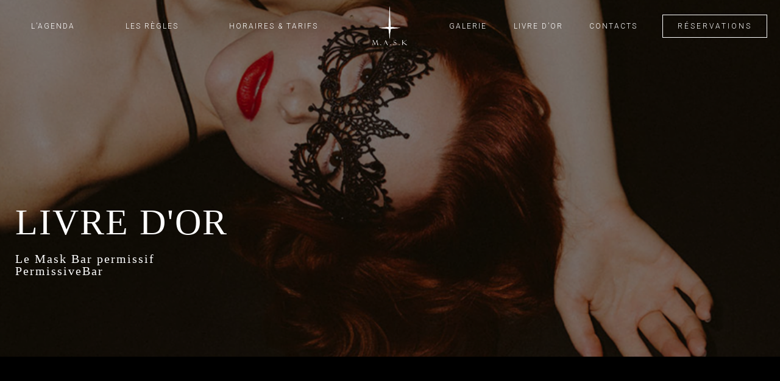

--- FILE ---
content_type: text/html; charset=UTF-8
request_url: https://mask-paris.com/livre-or/comment-page-27/
body_size: 52014
content:
<!DOCTYPE html>
<html lang="fr-FR">
<head>
	<meta charset="UTF-8">
	<meta name="viewport" content="width=device-width, initial-scale=1.0, viewport-fit=cover" />		<meta name='robots' content='index, follow, max-image-preview:large, max-snippet:-1, max-video-preview:-1' />

	<!-- This site is optimized with the Yoast SEO plugin v20.3 - https://yoast.com/wordpress/plugins/seo/ -->
	<title>Livre d&#039;or - Mask</title>
	<link rel="canonical" href="https://mask-paris.com/livre-or/" />
	<meta property="og:locale" content="fr_FR" />
	<meta property="og:type" content="article" />
	<meta property="og:title" content="Livre d&#039;or - Mask" />
	<meta property="og:description" content="Livre d&rsquo;or Le Mask Bar permissifPermissiveBar Vous avez aimé votre expérience ? Partagez aux autres couples votre soirée inoubliable." />
	<meta property="og:url" content="https://mask-paris.com/livre-or/" />
	<meta property="og:site_name" content="Mask" />
	<meta property="article:publisher" content="https://www.facebook.com/lemaskparis/?ref=page_internal" />
	<meta property="article:modified_time" content="2023-11-22T07:50:36+00:00" />
	<meta name="twitter:card" content="summary_large_image" />
	<meta name="twitter:label1" content="Durée de lecture estimée" />
	<meta name="twitter:data1" content="3 minutes" />
	<script type="application/ld+json" class="yoast-schema-graph">{"@context":"https://schema.org","@graph":[{"@type":"WebPage","@id":"https://mask-paris.com/livre-or/","url":"https://mask-paris.com/livre-or/","name":"Livre d'or - Mask","isPartOf":{"@id":"https://mask-paris.com/#website"},"datePublished":"2021-10-25T23:22:04+00:00","dateModified":"2023-11-22T07:50:36+00:00","breadcrumb":{"@id":"https://mask-paris.com/livre-or/#breadcrumb"},"inLanguage":"fr-FR","potentialAction":[{"@type":"ReadAction","target":["https://mask-paris.com/livre-or/"]}]},{"@type":"BreadcrumbList","@id":"https://mask-paris.com/livre-or/#breadcrumb","itemListElement":[{"@type":"ListItem","position":1,"name":"Accueil","item":"https://mask-paris.com/"},{"@type":"ListItem","position":2,"name":"Livre d&#8217;or"}]},{"@type":"WebSite","@id":"https://mask-paris.com/#website","url":"https://mask-paris.com/","name":"Mask","description":"Club Libertin pour Couples à Paris","publisher":{"@id":"https://mask-paris.com/#organization"},"potentialAction":[{"@type":"SearchAction","target":{"@type":"EntryPoint","urlTemplate":"https://mask-paris.com/?s={search_term_string}"},"query-input":"required name=search_term_string"}],"inLanguage":"fr-FR"},{"@type":"Organization","@id":"https://mask-paris.com/#organization","name":"Mask Paris - Club Libertin pour Couples à Paris","url":"https://mask-paris.com/","logo":{"@type":"ImageObject","inLanguage":"fr-FR","@id":"https://mask-paris.com/#/schema/logo/image/","url":"http://mask-paris.com/wp-content/uploads/2021/10/Fichier-2.png","contentUrl":"http://mask-paris.com/wp-content/uploads/2021/10/Fichier-2.png","width":130,"height":146,"caption":"Mask Paris - Club Libertin pour Couples à Paris"},"image":{"@id":"https://mask-paris.com/#/schema/logo/image/"},"sameAs":["https://www.facebook.com/lemaskparis/?ref=page_internal","https://www.instagram.com/lemaskparis/?hl=fr"]}]}</script>
	<!-- / Yoast SEO plugin. -->


<link rel='dns-prefetch' href='//fonts.googleapis.com' />
<link rel="alternate" type="application/rss+xml" title="Mask &raquo; Flux" href="https://mask-paris.com/feed/" />
<link rel="alternate" type="application/rss+xml" title="Mask &raquo; Flux des commentaires" href="https://mask-paris.com/comments/feed/" />
<link rel="alternate" type="application/rss+xml" title="Mask &raquo; Livre d&rsquo;or Flux des commentaires" href="https://mask-paris.com/livre-or/feed/" />
		<!-- This site uses the Google Analytics by MonsterInsights plugin v9.11.1 - Using Analytics tracking - https://www.monsterinsights.com/ -->
							<script src="//www.googletagmanager.com/gtag/js?id=G-KYVHYEL2TX"  data-cfasync="false" data-wpfc-render="false" type="text/javascript" async></script>
			<script data-cfasync="false" data-wpfc-render="false" type="text/javascript">
				var mi_version = '9.11.1';
				var mi_track_user = true;
				var mi_no_track_reason = '';
								var MonsterInsightsDefaultLocations = {"page_location":"https:\/\/mask-paris.com\/livre-or\/comment-page-27\/"};
								if ( typeof MonsterInsightsPrivacyGuardFilter === 'function' ) {
					var MonsterInsightsLocations = (typeof MonsterInsightsExcludeQuery === 'object') ? MonsterInsightsPrivacyGuardFilter( MonsterInsightsExcludeQuery ) : MonsterInsightsPrivacyGuardFilter( MonsterInsightsDefaultLocations );
				} else {
					var MonsterInsightsLocations = (typeof MonsterInsightsExcludeQuery === 'object') ? MonsterInsightsExcludeQuery : MonsterInsightsDefaultLocations;
				}

								var disableStrs = [
										'ga-disable-G-KYVHYEL2TX',
									];

				/* Function to detect opted out users */
				function __gtagTrackerIsOptedOut() {
					for (var index = 0; index < disableStrs.length; index++) {
						if (document.cookie.indexOf(disableStrs[index] + '=true') > -1) {
							return true;
						}
					}

					return false;
				}

				/* Disable tracking if the opt-out cookie exists. */
				if (__gtagTrackerIsOptedOut()) {
					for (var index = 0; index < disableStrs.length; index++) {
						window[disableStrs[index]] = true;
					}
				}

				/* Opt-out function */
				function __gtagTrackerOptout() {
					for (var index = 0; index < disableStrs.length; index++) {
						document.cookie = disableStrs[index] + '=true; expires=Thu, 31 Dec 2099 23:59:59 UTC; path=/';
						window[disableStrs[index]] = true;
					}
				}

				if ('undefined' === typeof gaOptout) {
					function gaOptout() {
						__gtagTrackerOptout();
					}
				}
								window.dataLayer = window.dataLayer || [];

				window.MonsterInsightsDualTracker = {
					helpers: {},
					trackers: {},
				};
				if (mi_track_user) {
					function __gtagDataLayer() {
						dataLayer.push(arguments);
					}

					function __gtagTracker(type, name, parameters) {
						if (!parameters) {
							parameters = {};
						}

						if (parameters.send_to) {
							__gtagDataLayer.apply(null, arguments);
							return;
						}

						if (type === 'event') {
														parameters.send_to = monsterinsights_frontend.v4_id;
							var hookName = name;
							if (typeof parameters['event_category'] !== 'undefined') {
								hookName = parameters['event_category'] + ':' + name;
							}

							if (typeof MonsterInsightsDualTracker.trackers[hookName] !== 'undefined') {
								MonsterInsightsDualTracker.trackers[hookName](parameters);
							} else {
								__gtagDataLayer('event', name, parameters);
							}
							
						} else {
							__gtagDataLayer.apply(null, arguments);
						}
					}

					__gtagTracker('js', new Date());
					__gtagTracker('set', {
						'developer_id.dZGIzZG': true,
											});
					if ( MonsterInsightsLocations.page_location ) {
						__gtagTracker('set', MonsterInsightsLocations);
					}
										__gtagTracker('config', 'G-KYVHYEL2TX', {"forceSSL":"true","anonymize_ip":"true","link_attribution":"true"} );
										window.gtag = __gtagTracker;										(function () {
						/* https://developers.google.com/analytics/devguides/collection/analyticsjs/ */
						/* ga and __gaTracker compatibility shim. */
						var noopfn = function () {
							return null;
						};
						var newtracker = function () {
							return new Tracker();
						};
						var Tracker = function () {
							return null;
						};
						var p = Tracker.prototype;
						p.get = noopfn;
						p.set = noopfn;
						p.send = function () {
							var args = Array.prototype.slice.call(arguments);
							args.unshift('send');
							__gaTracker.apply(null, args);
						};
						var __gaTracker = function () {
							var len = arguments.length;
							if (len === 0) {
								return;
							}
							var f = arguments[len - 1];
							if (typeof f !== 'object' || f === null || typeof f.hitCallback !== 'function') {
								if ('send' === arguments[0]) {
									var hitConverted, hitObject = false, action;
									if ('event' === arguments[1]) {
										if ('undefined' !== typeof arguments[3]) {
											hitObject = {
												'eventAction': arguments[3],
												'eventCategory': arguments[2],
												'eventLabel': arguments[4],
												'value': arguments[5] ? arguments[5] : 1,
											}
										}
									}
									if ('pageview' === arguments[1]) {
										if ('undefined' !== typeof arguments[2]) {
											hitObject = {
												'eventAction': 'page_view',
												'page_path': arguments[2],
											}
										}
									}
									if (typeof arguments[2] === 'object') {
										hitObject = arguments[2];
									}
									if (typeof arguments[5] === 'object') {
										Object.assign(hitObject, arguments[5]);
									}
									if ('undefined' !== typeof arguments[1].hitType) {
										hitObject = arguments[1];
										if ('pageview' === hitObject.hitType) {
											hitObject.eventAction = 'page_view';
										}
									}
									if (hitObject) {
										action = 'timing' === arguments[1].hitType ? 'timing_complete' : hitObject.eventAction;
										hitConverted = mapArgs(hitObject);
										__gtagTracker('event', action, hitConverted);
									}
								}
								return;
							}

							function mapArgs(args) {
								var arg, hit = {};
								var gaMap = {
									'eventCategory': 'event_category',
									'eventAction': 'event_action',
									'eventLabel': 'event_label',
									'eventValue': 'event_value',
									'nonInteraction': 'non_interaction',
									'timingCategory': 'event_category',
									'timingVar': 'name',
									'timingValue': 'value',
									'timingLabel': 'event_label',
									'page': 'page_path',
									'location': 'page_location',
									'title': 'page_title',
									'referrer' : 'page_referrer',
								};
								for (arg in args) {
																		if (!(!args.hasOwnProperty(arg) || !gaMap.hasOwnProperty(arg))) {
										hit[gaMap[arg]] = args[arg];
									} else {
										hit[arg] = args[arg];
									}
								}
								return hit;
							}

							try {
								f.hitCallback();
							} catch (ex) {
							}
						};
						__gaTracker.create = newtracker;
						__gaTracker.getByName = newtracker;
						__gaTracker.getAll = function () {
							return [];
						};
						__gaTracker.remove = noopfn;
						__gaTracker.loaded = true;
						window['__gaTracker'] = __gaTracker;
					})();
									} else {
										console.log("");
					(function () {
						function __gtagTracker() {
							return null;
						}

						window['__gtagTracker'] = __gtagTracker;
						window['gtag'] = __gtagTracker;
					})();
									}
			</script>
							<!-- / Google Analytics by MonsterInsights -->
				<script data-cfasync="false" data-wpfc-render="false" type="text/javascript">
			window.MonsterInsightsDualTracker.helpers.mapProductItem = function (uaItem) {
				var prefixIndex, prefixKey, mapIndex;
				
				var toBePrefixed = ['id', 'name', 'list_name', 'brand', 'category', 'variant'];

				var item = {};

				var fieldMap = {
					'price': 'price',
					'list_position': 'index',
					'quantity': 'quantity',
					'position': 'index',
				};

				for (mapIndex in fieldMap) {
					if (uaItem.hasOwnProperty(mapIndex)) {
						item[fieldMap[mapIndex]] = uaItem[mapIndex];
					}
				}

				for (prefixIndex = 0; prefixIndex < toBePrefixed.length; prefixIndex++) {
					prefixKey = toBePrefixed[prefixIndex];
					if (typeof uaItem[prefixKey] !== 'undefined') {
						item['item_' + prefixKey] = uaItem[prefixKey];
					}
				}

				return item;
			};

			MonsterInsightsDualTracker.trackers['view_item_list'] = function (parameters) {
				var items = parameters.items;
				var listName, itemIndex, item, itemListName;
				var lists = {
					'_': {items: [], 'send_to': monsterinsights_frontend.v4_id},
				};

				for (itemIndex = 0; itemIndex < items.length; itemIndex++) {
					item = MonsterInsightsDualTracker.helpers.mapProductItem(items[itemIndex]);

					if (typeof item['item_list_name'] === 'undefined') {
						lists['_'].items.push(item);
					} else {
						itemListName = item['item_list_name'];
						if (typeof lists[itemListName] === 'undefined') {
							lists[itemListName] = {
								'items': [],
								'item_list_name': itemListName,
								'send_to': monsterinsights_frontend.v4_id,
							};
						}

						lists[itemListName].items.push(item);
					}
				}

				for (listName in lists) {
					__gtagDataLayer('event', 'view_item_list', lists[listName]);
				}
			};

			MonsterInsightsDualTracker.trackers['select_content'] = function (parameters) {
				const items = parameters.items.map(MonsterInsightsDualTracker.helpers.mapProductItem);
				__gtagDataLayer('event', 'select_item', {items: items, send_to: parameters.send_to});
			};

			MonsterInsightsDualTracker.trackers['view_item'] = function (parameters) {
				const items = parameters.items.map(MonsterInsightsDualTracker.helpers.mapProductItem);
				__gtagDataLayer('event', 'view_item', {items: items, send_to: parameters.send_to});
			};
		</script>
		<script type="text/javascript">
window._wpemojiSettings = {"baseUrl":"https:\/\/s.w.org\/images\/core\/emoji\/14.0.0\/72x72\/","ext":".png","svgUrl":"https:\/\/s.w.org\/images\/core\/emoji\/14.0.0\/svg\/","svgExt":".svg","source":{"concatemoji":"https:\/\/mask-paris.com\/wp-includes\/js\/wp-emoji-release.min.js?ver=6.1.9"}};
/*! This file is auto-generated */
!function(e,a,t){var n,r,o,i=a.createElement("canvas"),p=i.getContext&&i.getContext("2d");function s(e,t){var a=String.fromCharCode,e=(p.clearRect(0,0,i.width,i.height),p.fillText(a.apply(this,e),0,0),i.toDataURL());return p.clearRect(0,0,i.width,i.height),p.fillText(a.apply(this,t),0,0),e===i.toDataURL()}function c(e){var t=a.createElement("script");t.src=e,t.defer=t.type="text/javascript",a.getElementsByTagName("head")[0].appendChild(t)}for(o=Array("flag","emoji"),t.supports={everything:!0,everythingExceptFlag:!0},r=0;r<o.length;r++)t.supports[o[r]]=function(e){if(p&&p.fillText)switch(p.textBaseline="top",p.font="600 32px Arial",e){case"flag":return s([127987,65039,8205,9895,65039],[127987,65039,8203,9895,65039])?!1:!s([55356,56826,55356,56819],[55356,56826,8203,55356,56819])&&!s([55356,57332,56128,56423,56128,56418,56128,56421,56128,56430,56128,56423,56128,56447],[55356,57332,8203,56128,56423,8203,56128,56418,8203,56128,56421,8203,56128,56430,8203,56128,56423,8203,56128,56447]);case"emoji":return!s([129777,127995,8205,129778,127999],[129777,127995,8203,129778,127999])}return!1}(o[r]),t.supports.everything=t.supports.everything&&t.supports[o[r]],"flag"!==o[r]&&(t.supports.everythingExceptFlag=t.supports.everythingExceptFlag&&t.supports[o[r]]);t.supports.everythingExceptFlag=t.supports.everythingExceptFlag&&!t.supports.flag,t.DOMReady=!1,t.readyCallback=function(){t.DOMReady=!0},t.supports.everything||(n=function(){t.readyCallback()},a.addEventListener?(a.addEventListener("DOMContentLoaded",n,!1),e.addEventListener("load",n,!1)):(e.attachEvent("onload",n),a.attachEvent("onreadystatechange",function(){"complete"===a.readyState&&t.readyCallback()})),(e=t.source||{}).concatemoji?c(e.concatemoji):e.wpemoji&&e.twemoji&&(c(e.twemoji),c(e.wpemoji)))}(window,document,window._wpemojiSettings);
</script>
<style type="text/css">
img.wp-smiley,
img.emoji {
	display: inline !important;
	border: none !important;
	box-shadow: none !important;
	height: 1em !important;
	width: 1em !important;
	margin: 0 0.07em !important;
	vertical-align: -0.1em !important;
	background: none !important;
	padding: 0 !important;
}
</style>
	<link rel='stylesheet' id='sbi_styles-css' href='https://mask-paris.com/wp-content/plugins/instagram-feed/css/sbi-styles.min.css?ver=6.5.0' type='text/css' media='all' />
<link rel='stylesheet' id='classic-theme-styles-css' href='https://mask-paris.com/wp-includes/css/classic-themes.min.css?ver=1' type='text/css' media='all' />
<style id='global-styles-inline-css' type='text/css'>
body{--wp--preset--color--black: #000000;--wp--preset--color--cyan-bluish-gray: #abb8c3;--wp--preset--color--white: #ffffff;--wp--preset--color--pale-pink: #f78da7;--wp--preset--color--vivid-red: #cf2e2e;--wp--preset--color--luminous-vivid-orange: #ff6900;--wp--preset--color--luminous-vivid-amber: #fcb900;--wp--preset--color--light-green-cyan: #7bdcb5;--wp--preset--color--vivid-green-cyan: #00d084;--wp--preset--color--pale-cyan-blue: #8ed1fc;--wp--preset--color--vivid-cyan-blue: #0693e3;--wp--preset--color--vivid-purple: #9b51e0;--wp--preset--gradient--vivid-cyan-blue-to-vivid-purple: linear-gradient(135deg,rgba(6,147,227,1) 0%,rgb(155,81,224) 100%);--wp--preset--gradient--light-green-cyan-to-vivid-green-cyan: linear-gradient(135deg,rgb(122,220,180) 0%,rgb(0,208,130) 100%);--wp--preset--gradient--luminous-vivid-amber-to-luminous-vivid-orange: linear-gradient(135deg,rgba(252,185,0,1) 0%,rgba(255,105,0,1) 100%);--wp--preset--gradient--luminous-vivid-orange-to-vivid-red: linear-gradient(135deg,rgba(255,105,0,1) 0%,rgb(207,46,46) 100%);--wp--preset--gradient--very-light-gray-to-cyan-bluish-gray: linear-gradient(135deg,rgb(238,238,238) 0%,rgb(169,184,195) 100%);--wp--preset--gradient--cool-to-warm-spectrum: linear-gradient(135deg,rgb(74,234,220) 0%,rgb(151,120,209) 20%,rgb(207,42,186) 40%,rgb(238,44,130) 60%,rgb(251,105,98) 80%,rgb(254,248,76) 100%);--wp--preset--gradient--blush-light-purple: linear-gradient(135deg,rgb(255,206,236) 0%,rgb(152,150,240) 100%);--wp--preset--gradient--blush-bordeaux: linear-gradient(135deg,rgb(254,205,165) 0%,rgb(254,45,45) 50%,rgb(107,0,62) 100%);--wp--preset--gradient--luminous-dusk: linear-gradient(135deg,rgb(255,203,112) 0%,rgb(199,81,192) 50%,rgb(65,88,208) 100%);--wp--preset--gradient--pale-ocean: linear-gradient(135deg,rgb(255,245,203) 0%,rgb(182,227,212) 50%,rgb(51,167,181) 100%);--wp--preset--gradient--electric-grass: linear-gradient(135deg,rgb(202,248,128) 0%,rgb(113,206,126) 100%);--wp--preset--gradient--midnight: linear-gradient(135deg,rgb(2,3,129) 0%,rgb(40,116,252) 100%);--wp--preset--duotone--dark-grayscale: url('#wp-duotone-dark-grayscale');--wp--preset--duotone--grayscale: url('#wp-duotone-grayscale');--wp--preset--duotone--purple-yellow: url('#wp-duotone-purple-yellow');--wp--preset--duotone--blue-red: url('#wp-duotone-blue-red');--wp--preset--duotone--midnight: url('#wp-duotone-midnight');--wp--preset--duotone--magenta-yellow: url('#wp-duotone-magenta-yellow');--wp--preset--duotone--purple-green: url('#wp-duotone-purple-green');--wp--preset--duotone--blue-orange: url('#wp-duotone-blue-orange');--wp--preset--font-size--small: 13px;--wp--preset--font-size--medium: 20px;--wp--preset--font-size--large: 36px;--wp--preset--font-size--x-large: 42px;--wp--preset--spacing--20: 0.44rem;--wp--preset--spacing--30: 0.67rem;--wp--preset--spacing--40: 1rem;--wp--preset--spacing--50: 1.5rem;--wp--preset--spacing--60: 2.25rem;--wp--preset--spacing--70: 3.38rem;--wp--preset--spacing--80: 5.06rem;}:where(.is-layout-flex){gap: 0.5em;}body .is-layout-flow > .alignleft{float: left;margin-inline-start: 0;margin-inline-end: 2em;}body .is-layout-flow > .alignright{float: right;margin-inline-start: 2em;margin-inline-end: 0;}body .is-layout-flow > .aligncenter{margin-left: auto !important;margin-right: auto !important;}body .is-layout-constrained > .alignleft{float: left;margin-inline-start: 0;margin-inline-end: 2em;}body .is-layout-constrained > .alignright{float: right;margin-inline-start: 2em;margin-inline-end: 0;}body .is-layout-constrained > .aligncenter{margin-left: auto !important;margin-right: auto !important;}body .is-layout-constrained > :where(:not(.alignleft):not(.alignright):not(.alignfull)){max-width: var(--wp--style--global--content-size);margin-left: auto !important;margin-right: auto !important;}body .is-layout-constrained > .alignwide{max-width: var(--wp--style--global--wide-size);}body .is-layout-flex{display: flex;}body .is-layout-flex{flex-wrap: wrap;align-items: center;}body .is-layout-flex > *{margin: 0;}:where(.wp-block-columns.is-layout-flex){gap: 2em;}.has-black-color{color: var(--wp--preset--color--black) !important;}.has-cyan-bluish-gray-color{color: var(--wp--preset--color--cyan-bluish-gray) !important;}.has-white-color{color: var(--wp--preset--color--white) !important;}.has-pale-pink-color{color: var(--wp--preset--color--pale-pink) !important;}.has-vivid-red-color{color: var(--wp--preset--color--vivid-red) !important;}.has-luminous-vivid-orange-color{color: var(--wp--preset--color--luminous-vivid-orange) !important;}.has-luminous-vivid-amber-color{color: var(--wp--preset--color--luminous-vivid-amber) !important;}.has-light-green-cyan-color{color: var(--wp--preset--color--light-green-cyan) !important;}.has-vivid-green-cyan-color{color: var(--wp--preset--color--vivid-green-cyan) !important;}.has-pale-cyan-blue-color{color: var(--wp--preset--color--pale-cyan-blue) !important;}.has-vivid-cyan-blue-color{color: var(--wp--preset--color--vivid-cyan-blue) !important;}.has-vivid-purple-color{color: var(--wp--preset--color--vivid-purple) !important;}.has-black-background-color{background-color: var(--wp--preset--color--black) !important;}.has-cyan-bluish-gray-background-color{background-color: var(--wp--preset--color--cyan-bluish-gray) !important;}.has-white-background-color{background-color: var(--wp--preset--color--white) !important;}.has-pale-pink-background-color{background-color: var(--wp--preset--color--pale-pink) !important;}.has-vivid-red-background-color{background-color: var(--wp--preset--color--vivid-red) !important;}.has-luminous-vivid-orange-background-color{background-color: var(--wp--preset--color--luminous-vivid-orange) !important;}.has-luminous-vivid-amber-background-color{background-color: var(--wp--preset--color--luminous-vivid-amber) !important;}.has-light-green-cyan-background-color{background-color: var(--wp--preset--color--light-green-cyan) !important;}.has-vivid-green-cyan-background-color{background-color: var(--wp--preset--color--vivid-green-cyan) !important;}.has-pale-cyan-blue-background-color{background-color: var(--wp--preset--color--pale-cyan-blue) !important;}.has-vivid-cyan-blue-background-color{background-color: var(--wp--preset--color--vivid-cyan-blue) !important;}.has-vivid-purple-background-color{background-color: var(--wp--preset--color--vivid-purple) !important;}.has-black-border-color{border-color: var(--wp--preset--color--black) !important;}.has-cyan-bluish-gray-border-color{border-color: var(--wp--preset--color--cyan-bluish-gray) !important;}.has-white-border-color{border-color: var(--wp--preset--color--white) !important;}.has-pale-pink-border-color{border-color: var(--wp--preset--color--pale-pink) !important;}.has-vivid-red-border-color{border-color: var(--wp--preset--color--vivid-red) !important;}.has-luminous-vivid-orange-border-color{border-color: var(--wp--preset--color--luminous-vivid-orange) !important;}.has-luminous-vivid-amber-border-color{border-color: var(--wp--preset--color--luminous-vivid-amber) !important;}.has-light-green-cyan-border-color{border-color: var(--wp--preset--color--light-green-cyan) !important;}.has-vivid-green-cyan-border-color{border-color: var(--wp--preset--color--vivid-green-cyan) !important;}.has-pale-cyan-blue-border-color{border-color: var(--wp--preset--color--pale-cyan-blue) !important;}.has-vivid-cyan-blue-border-color{border-color: var(--wp--preset--color--vivid-cyan-blue) !important;}.has-vivid-purple-border-color{border-color: var(--wp--preset--color--vivid-purple) !important;}.has-vivid-cyan-blue-to-vivid-purple-gradient-background{background: var(--wp--preset--gradient--vivid-cyan-blue-to-vivid-purple) !important;}.has-light-green-cyan-to-vivid-green-cyan-gradient-background{background: var(--wp--preset--gradient--light-green-cyan-to-vivid-green-cyan) !important;}.has-luminous-vivid-amber-to-luminous-vivid-orange-gradient-background{background: var(--wp--preset--gradient--luminous-vivid-amber-to-luminous-vivid-orange) !important;}.has-luminous-vivid-orange-to-vivid-red-gradient-background{background: var(--wp--preset--gradient--luminous-vivid-orange-to-vivid-red) !important;}.has-very-light-gray-to-cyan-bluish-gray-gradient-background{background: var(--wp--preset--gradient--very-light-gray-to-cyan-bluish-gray) !important;}.has-cool-to-warm-spectrum-gradient-background{background: var(--wp--preset--gradient--cool-to-warm-spectrum) !important;}.has-blush-light-purple-gradient-background{background: var(--wp--preset--gradient--blush-light-purple) !important;}.has-blush-bordeaux-gradient-background{background: var(--wp--preset--gradient--blush-bordeaux) !important;}.has-luminous-dusk-gradient-background{background: var(--wp--preset--gradient--luminous-dusk) !important;}.has-pale-ocean-gradient-background{background: var(--wp--preset--gradient--pale-ocean) !important;}.has-electric-grass-gradient-background{background: var(--wp--preset--gradient--electric-grass) !important;}.has-midnight-gradient-background{background: var(--wp--preset--gradient--midnight) !important;}.has-small-font-size{font-size: var(--wp--preset--font-size--small) !important;}.has-medium-font-size{font-size: var(--wp--preset--font-size--medium) !important;}.has-large-font-size{font-size: var(--wp--preset--font-size--large) !important;}.has-x-large-font-size{font-size: var(--wp--preset--font-size--x-large) !important;}
.wp-block-navigation a:where(:not(.wp-element-button)){color: inherit;}
:where(.wp-block-columns.is-layout-flex){gap: 2em;}
.wp-block-pullquote{font-size: 1.5em;line-height: 1.6;}
</style>
<link rel='stylesheet' id='sumup-checkout-css' href='https://mask-paris.com/wp-content/plugins/sumup-payment-gateway-for-woocommerce/assets/css/checkout/modal.min.css?ver=2.7.4' type='text/css' media='all' />
<link rel='stylesheet' id='wcs-timetable-css' href='https://mask-paris.com/wp-content/plugins/weekly-class/assets/front/css/timetable.css?ver=2.5.17' type='text/css' media='all' />
<style id='wcs-timetable-inline-css' type='text/css'>
.wcs-single__action .wcs-btn--action{color:rgba( 255,255,255,1);background-color:#BD322C}
</style>
<link rel='stylesheet' id='woocommerce-layout-css' href='https://mask-paris.com/wp-content/plugins/woocommerce/assets/css/woocommerce-layout.css?ver=7.5.1' type='text/css' media='all' />
<style id='woocommerce-layout-inline-css' type='text/css'>

	.infinite-scroll .woocommerce-pagination {
		display: none;
	}
</style>
<link rel='stylesheet' id='woocommerce-smallscreen-css' href='https://mask-paris.com/wp-content/plugins/woocommerce/assets/css/woocommerce-smallscreen.css?ver=7.5.1' type='text/css' media='only screen and (max-width: 768px)' />
<link rel='stylesheet' id='woocommerce-general-css' href='https://mask-paris.com/wp-content/plugins/woocommerce/assets/css/woocommerce.css?ver=7.5.1' type='text/css' media='all' />
<style id='woocommerce-inline-inline-css' type='text/css'>
.woocommerce form .form-row .required { visibility: hidden; }
</style>
<link rel='stylesheet' id='jquery-ui-style-css' href='https://mask-paris.com/wp-content/plugins/woocommerce-bookings/dist/css/jquery-ui-styles.css?ver=1.11.4-wc-bookings.1.15.63' type='text/css' media='all' />
<link rel='stylesheet' id='wc-bookings-styles-css' href='https://mask-paris.com/wp-content/plugins/woocommerce-bookings/dist/css/frontend.css?ver=1.15.63' type='text/css' media='all' />
<link rel='stylesheet' id='theatre_wp-style-css' href='https://mask-paris.com/wp-content/themes/theatre-wp/style.css?ver=1.1.2' type='text/css' media='all' />
<style id='theatre_wp-style-inline-css' type='text/css'>

			body{
				font-family: 'Poppins';
				font-weight: 300;
				
				font-size:0.875rem;
			}
			h1,
			.h1{
				font-family: 'Baskervville';
				font-weight: normal;
				text-transform: none;
				font-size: 3.09375rem;
				letter-spacing: -0.05em;
			}
			@media(min-width: 768px){
				h1,
				.h1{
					font-size:4.125rem;
				}
			}
			h2,
			.h2{
				font-family: 'Playfair Display';
				font-weight: normal;
				text-transform: none;
				font-size:3.25rem;
				letter-spacing: -0.04em;
			}
			h3,
			.h3{
				font-family: 'Poppins';
				font-weight: 300;
				text-transform: uppercase;
				font-size:1.75rem;
				letter-spacing: 0.08em;
			}
			h4,
			.h4{
				font-family: 'Poppins';
				font-weight: 300;
				text-transform: uppercase;
				font-size:1.25rem;
				letter-spacing: 0.15em;
			}
			h5,
			.h5{
				font-family: 'Playfair Display';
				font-weight: normal;
				text-transform: capitalize;
				font-size:1.25rem;
				
			}
			h6,
			.h6{
				font-family: 'Playfair Display';
				font-weight: normal;
				text-transform: none;
				font-size:1rem;
			}
			blockquote,
			blockquote p,
			.pullquote,
			.blockquote,
			.text-blockquote{
				font-family: 'Old Standard TT';
				font-weight: normal;font-style: italic;
				text-transform: none;
				font-size:1.5rem;
			}
			blockquote cite{
				font-family: 'Poppins';
			}
			.ct-main-navigation{
				font-family: 'Poppins';
				font-weight: 500;
				text-transform: uppercase;
				font-size:0.75rem;
				letter-spacing: 0.08em;
			}
			h1 small, h2 small, h3 small{
				font-family: 'Poppins';
				font-size:0.875rem;
			}

			.font-family--h1{
				font-family: 'Baskervville';
			},
			.font-family--h2{
				font-family: 'Playfair Display';
			},
			.font-family--h3{
				font-family: 'Poppins';
			}
		
			.xtd-recent-posts__post__title{
				font-family: 'Playfair Display';
				font-weight: normal;
				text-transform: none;
				font-size:1rem;
				
			}
			.sub-menu a,
			.children a{
				font-family: 'Poppins';
				font-weight: 300;
			}
			#footer .widget-title{
				font-family: 'Poppins';
				font-weight: 500;
				text-transform: uppercase;
			}
		
			table thead th{
				font-family: 'Playfair Display';
				font-weight: normal;
				text-transform: capitalize;
			}

			.btn,
			.wcs-more.wcs-btn--action,
			.vc_general.vc_btn3.vc_btn3{
				font-family: 'Poppins';
				font-weight: 500;
				text-transform: uppercase;
			}

			.ct-header__main-heading small,
			.special-title em:first-child,
			.wcs-timetable--carousel .wcs-class__timestamp .date-day{
				font-family: 'Old Standard TT';
				font-weight: normal;font-style: italic;
			}
		
			.ct-vc-text-separator{
				font-family: 'Baskervville';
				font-weight: normal;
			}
			.wcs-timetable--week .wcs-class__title,
			.wcs-timetable--agenda .wcs-class__title{
				font-family: 'Poppins';
			}
			.xtd-gmap-info{
				font-family: 'Poppins';
				font-weight: 300;
				
				font-size:0.875rem;
			}
			.xtd-timeline__item::before{
				font-family: 'Poppins';
				font-weight: 300;
				text-transform: uppercase;
				font-size:1.25rem;
				letter-spacing: 0.15em;
			}
		

			body{
				background-color: rgba(0,0,0, 1);
				color: rgba(255,255,255, 1);
			}
			h1, .h1{ color: rgba(255,255,255, 1) }
			h2, .h2{ color: rgba(255,255,255, 1) }
			h3, .h3{ color: rgba(201,172,140, 1) }
			h4, .h4{ color: rgba(201,172,140, 1) }
			h5, .h5{ color: rgba(204,204,204, 1) }
			h6, .h6{ color: rgba(204,204,204, 1) }
			a{
				color: rgba(204,204,204, 1);
			}
			a:hover{
				color: rgba(204,204,204, 0.75);
			}
			.ct-content{
				border-color: rgba(255,255,255, 0.15)
			}
			input[type=text],
			input[type=search],
			input[type=password],
			input[type=email],
			input[type=number],
			input[type=url],
			input[type=date],
			input[type=tel],
			select,
			textarea,
			.form-control{
				border: 1px solid rgba(255,255,255, 0.25);
				background-color: rgba(0,0,0, 1);
				color: rgba(255,255,255, 1)
			}
			input[type=text]:focus,
			input[type=search]:focus,
			input[type=password]:focus,
			input[type=email]:focus,
			input[type=number]:focus,
			input[type=url]:focus,
			input[type=date]:focus,
			input[type=tel]:focus,
			select:focus,
			textarea:focus,
			.form-control:focus{
				color: rgba(255,255,255, 1);
				border-color: rgba(255,255,255, 0.4);
				background-color: rgba(255,255,255, 0.05);
			}
			select{
				background-image: url([data-uri]) !important;
			}
			::-webkit-input-placeholder {
				color: rgba(255,255,255, 0.6) !important;
			}
			::-moz-placeholder {
				color: rgba(255,255,255, 0.6) !important;
			}
			:-ms-input-placeholder {
				color: rgba(255,255,255, 0.6) !important;
			}
			:-moz-placeholder {
				color: rgba(255,255,255, 0.6) !important;
			}
			::placeholder{
				color: rgba(255,255,255, 0.6) !important;
			}
			pre{
				color: rgba(255,255,255, 1)
			}
		
		input[type=submit],
		input[type=button],
		button,
		.btn-primary,
		.vc_general.vc_btn3.vc_btn3.vc_btn3-style-btn-primary{
			background-color: rgba(201,172,140, 1);
			color: rgba(0,0,0, 1);
			border-color: rgba(201,172,140, 1);
		}
		input[type=submit]:hover,
		input[type=submit]:active,
		input[type=button]:hover,
		input[type=button]:active,
		button:hover,
		button:active,
		.btn-primary:hover,
		.btn-primary:active,
		.btn-primary:active:hover,
		.vc_btn3.vc_btn3.vc_btn3-style-btn-primary:hover,
		.vc_general.vc_btn3.vc_btn3.vc_btn3-style-btn-outline-primary:hover{
			background-color: rgb(181,152,120);
			border-color: rgb(181,152,120);
		}
		.btn-link,
		.vc_general.vc_btn3.vc_btn3-style-btn-link{
			color: rgba(201,172,140, 1);
		}
		.btn-link:hover,
		.vc_general.vc_btn3.vc_btn3-style-btn-link:hover{
			color: rgb(181,152,120);
		}
		.btn-link::after,
		.vc_general.vc_btn3.vc_btn3-style-btn-link::after{
			background-color: rgba(201,172,140, 1);
			color: rgba(0,0,0, 1);
		}
		.btn-link:hover::after{
			background-color: rgb(181,152,120);
		}
		.btn-outline-primary,
		.vc_general.vc_btn3.vc_btn3.vc_btn3-style-btn-outline-primary{
			border-color: rgba(201,172,140, 1);
			color: rgba(201,172,140, 1);
		}
		.btn-outline-primary:active,
		.btn-outline-primary:hover,
		.btn-outline-primary:hover:active,
		.btn-outline-primary:focus,
		.btn-outline-primary:disabled,
		.btn-outline-primary:disabled:hover,
		.vc_general.vc_btn3.vc_btn3.vc_btn3-style-btn-outline-primary:hover{
			border-color: rgba(201,172,140, 1);
			background-color: rgba(201,172,140, 1);
			color: rgba(0,0,0, 1);
		}
		.color-primary,
		.color--primary{
			color: rgba(201,172,140, 1);
		}
		.color-primary-inverted,
		.color--primary-inverted{
			color: rgba(0,0,0, 1);
		}
		.color-primary--hover{
			color: rgb(181,152,120);
		}
		.color-text,
		.vc_single_image-wrapper.ct-lightbox-video,
		.color--text{
			color: rgba(255,255,255, 1);
		}
		.color-text-inverted,
		.color--text-inverted{
			color: rgba(0,0,0, 1)
		}
		.color-bg,
		.color--bg{
			color: rgba(0,0,0, 1)
		}
		.color-bg-inverted,
		.color--bg-inverted{
			color: rgba(255,255,255, 1)
		}
		.color--h1{
			color: rgba(255,255,255, 1)
		}
		.color--h2{
			color: rgba(255,255,255, 1)
		}
		.color--h3{
			color: rgba(201,172,140, 1)
		}
		.color--h4{
			color: rgba(201,172,140, 1)
		}
		.color-bg-bg,
		.bg-color--bg{
			background-color: rgba(0,0,0, 1)
		}
		.color-bg-bg--75,
		.bg-color--bg-75{
			background-color: rgba(0,0,0, 0.75)
		}
		.color-bg-primary,
		.bg-color--primary{
			background-color: rgba(201,172,140, 1)
		}
		.color-bg-text,
		.bg-color--test{
			background-color: rgba(255,255,255, 1)
		}


		.special-title::before{
			border-color: rgba(201,172,140, 1)
		},

		
			.ct-header{
				color: rgba(255,255,255, 1);
				background-color: rgba(0,0,0, 0.95);
			}
			@media(min-width: 576px){
				.ct-header{
					background-color: rgba(0,0,0, 1);
				}
			}
			.ct-header__logo-nav a{
				color: rgba(255,255,255, 1);
			}
			.ct-header__logo-nav a:hover{
				color: rgba(255,255,255, 0.65);
			}
			.ct-menu--inverted .ct-header__wrapper:not(.ct-header__wrapper--stuck) .ct-header__logo-nav ul:not(.sub-menu) > li > a,
			.ct-menu--inverted #ct-main-nav__toggle-navigation{
				color: rgba(0,0,0, 1);
			}
			.ct-menu--inverted .ct-header__wrapper:not(.ct-header__wrapper--stuck) .ct-header__logo-nav ul:not(.sub-menu) > li > a:hover{
				color: rgba(0,0,0, 0.85);
			}
			.ct-header__logo-nav .current-menu-ancestor > a,
		  .ct-header__logo-nav .current-menu-parent > a,
		  .ct-header__logo-nav .current-menu-item > a,
		  .ct-header__logo-nav .current-page-parent > a,
		  .ct-header__logo-nav .current_page_parent > a,
		  .ct-header__logo-nav .current_page_ancestor > a,
			.ct-header__logo-nav .current-page-ancestor > a,
		  .ct-header__logo-nav .current_page_item > a{
				color: rgba(201,172,140, 1);
			}

			#ct-main-nav::before{
				background-color: rgba(0,0,0, 0.9);
			}

			.ct-menu--inverted #ct-main-nav::before{
				background-color: rgba(255,255,255, 0.9);
			}

			.ct-main-navigation .sub-menu,
			.ct-main-navigation .children{
				background-color: rgba(0,0,0, 0.9)
			}

			.ct-menu--inverted .ct-main-navigation .sub-menu,
			.ct-menu--inverted .ct-main-navigation .children{
				background-color: rgba(255,255,255, 0.9)
			}

			.ct-main-navigation .sub-menu a,
			.ct-main-navigation .children a{
				color: rgba(255,255,255, 1)
			}

			.ct-menu--inverted .ct-main-navigation .sub-menu a,
			.ct-menu--inverted .ct-main-navigation .children a{
				color: rgba(0,0,0, 1)
			}
			.ct-main-navigation .sub-menu a:hover,
			.ct-main-navigation .children a:hover{
				color: rgba(201,172,140, 1)
			}

			.ct-header__wrapper--stuck{
				background-color: rgba(0,0,0, 0.98);
			}

			.color-primary,
			.wpml-switcher .active,
			#ct-header__hero-navigator > a,
			.section-bullets,
			.special-title small:last-child,
			#ct-scroll-top{
				color: rgba(201,172,140, 1);
			}

			.ct-layout--without-slider .ct-header__hero{
				color: rgba(255,255,255, 1);
			}

			.ct-hero--without-image .ct-header__hero::after{
				
			}
			.ct-header__main-heading small,
			.ct-header__main-heading span,
			.ct-header__main-heading-excerpt{
				color: rgba(201,172,140, 1);
			}

			.ct-header__main-heading-title h1{
				color: rgba(255,255,255, 1);
			}

			.img-frame-small,
			.img-frame-large{
				background-color: rgba(0,0,0, 1);
				border-color: rgba(0,0,0, 1);
			}

		
			.ct-social-box .fa-boxed.fa-envelope{
				color: rgba(0,0,0, 1);
			}
			.ct-social-box .fa-boxed.fa-envelope::after{
				background-color: rgba(201,172,140, 1);
			}
			h4.media-heading{
				color: rgba(201,172,140, 1);
			}
			.comment-reply-link,
			.btn-outline-primary{
				color: rgba(201,172,140, 1);
				border-color: rgba(201,172,140, 1);
			}
			.comment-reply-link:hover,
			.btn-outline-primary:hover,
			.btn-outline-primary:hover:active,
			.btn-outline-primary:active{
				background-color: rgba(201,172,140, 1);
				color: rgba(0,0,0, 1);
				border-color: rgba(201,172,140, 1);
			}
			.media.comment{
				border-color: rgba(255,255,255, 0.125);
			}
			.ct-posts .ct-post.format-quote .ct-post__content{
				background-color: rgba(201,172,140, 1);
			}
			.ct-posts .ct-post.format-quote blockquote,
			.ct-posts .ct-post.format-quote blockquote cite,
			.ct-posts .ct-post.format-quote blockquote cite::before{
				color: rgba(0,0,0, 1);
			}
			.ct-posts .ct-post.format-link{
				border-color: rgba(255,255,255, 0.125);
			}
			.pagination .current{
				color: rgba(0,0,0, 1);
			}
			.pagination .nav-links .current::before{
				background-color: rgba(201,172,140, 1);
			}
			.pagination .current{
				color: rgba(0,0,0, 1);
			}
			.pagination a{
				color: rgb(181,152,120);
			}
			.pagination .nav-links .prev,
			.pagination .nav-links .next{
				border-color: rgba(201,172,140, 1)
			}
			.ct-sidebar .widget_archive,
			.ct-sidebar .widget_categories{
				color: rgba(255,255,255, 0.35);
			}
			.ct-sidebar ul li::before{
				color: rgba(255,255,255, 1)
			}
			.ct-sidebar .sidebar-widget .widget-title::after{
				border-color: rgba(255,255,255, 1);
			}
			.ct-sidebar .sidebar-widget .widget-title,
			.ct-sidebar .sidebar-widget .widget-title a{
				color: rgba(201,172,140, 1)
			}
			.ct-sidebar .sidebar-widget.widget_tag_cloud .tag{
				color: rgba(0,0,0, 1);
			}
			.ct-sidebar .sidebar-widget.widget_tag_cloud .tag::before{
				background-color: rgba(255,255,255, 1)
			}
			.ct-sidebar .sidebar-widget.widget_tag_cloud .tag.x-large::before{
				background-color: rgba(201,172,140, 1)
			}
			#wp-calendar thead th,
			#wp-calendar tbody td{
				border-color: rgba(255,255,255, 0.125);
			}
		
			.ct-footer{
				background-color: rgba(0,0,0, 1);
				color: rgba(167,167,167, 1);
			}
			.ct-footer a{
				color: rgba(255,255,255, 1);
			}
			.ct-footer .widget-title{
				color: rgba(255,255,255, 1);
			}
		
			blockquote,
			blockquote cite::before,
			q,
			q cite::before{
				color: rgba(201,172,140, 1)
			}
			blockquote cite,
			q site{
				color: rgba(255,255,255, 1)
			}
			table{
				border-color: rgba(255,255,255, 0.15);
			}
			table thead th{
				color: rgba(201,172,140, 1)
			}

		
			.ct-vc-recent-news-post{
				border-color: rgba(255,255,255, 0.125);
			}
			.ct-vc-recent-news-post .ti-calendar{
				color: rgba(201,172,140, 1);
			}
			.ct-vc-services-carousel__item-title{
				color: rgba(201,172,140, 1);
			}
			.ct-vc-services-carousel__item{
				background-color: rgba(0,0,0, 1);
			}
			.wcs-timetable--week .wcs-class__title,
			.wcs-timetable--agenda .wcs-class__title,
			.wcs-timetable--compact-list .wcs-class__title{
				color: rgba(204,204,204, 1)
			}
			.wcs-timetable--carousel .wcs-class__title{
				color: rgba(204,204,204, 1) !important
			}
			.wcs-timetable__carousel .wcs-class__title::after,
			.wcs-timetable__carousel .owl-prev, .wcs-timetable__carousel .owl-next{
				border-color: rgba(201,172,140, 1);
				color: rgba(201,172,140, 1);
			}

			.wcs-timetable--carousel .wcs-class__title small{
				color: rgba(255,255,255, 1);
			}
			body .wcs-timetable--carousel .wcs-btn--action{
				background-color: rgba(201,172,140, 1);
				color: rgba(0,0,0, 1);
			}
			body .wcs-timetable--carousel .wcs-btn--action:hover{
				background-color: rgb(181,152,120);
				color: rgba(0,0,0, 1);
			}

			.wcs-timetable__container .wcs-filters__filter-wrapper:hover{
				color: rgba(201,172,140, 1) !important;
			}
			.wcs-timetable--compact-list .wcs-day__wrapper{
				background-color: rgba(255,255,255, 1);
				color: rgba(0,0,0, 1)
			}

			.wcs-timetable__week,
			.wcs-timetable__week .wcs-day,
			.wcs-timetable__week .wcs-class,
			.wcs-timetable__week .wcs-day__title{
				border-color: rgba(255,255,255, 0.125);
			}
			.wcs-timetable__week .wcs-class{
				background-color: rgba(0,0,0, 1);
			}
			.wcs-timetable__week .wcs-day__title,
			.wcs-timetable__week .wcs-class__instructors::before{
				color: rgba(201,172,140, 1) !important;
			}
			.wcs-timetable__week .wcs-day__title::before{
				background-color: rgba(255,255,255, 1);
			}

			.wcs-timetable__week .wcs-class__title::after{
				color: rgba(0,0,0, 1);
				background-color: rgba(201,172,140, 1);
			}
			.wcs-filters__title{
				color: rgba(201,172,140, 1) !important;
			}

			.xtd-carousel-mini,
			.xtd-carousel-mini .owl-image-link:hover::after{
				color: rgba(201,172,140, 1) !important;
			}
			.xtd-carousel-mini .onclick-video_link a::before{
				background-color: rgba(201,172,140, 0.85);
			}
			.xtd-carousel-mini .onclick-video_link a::after{
				color: rgba(0,0,0, 1);
			}
			.xtd-carousel-mini .onclick-video_link a:hover::after{
				background-color: rgba(201,172,140, 0.98);
			}

			.wcs-modal:not(.wcs-modal--large) .wcs-modal__title,
			.wcs-modal:not(.wcs-modal--large) .wcs-modal__close{
				color: rgba(0,0,0, 1);
			}
			.wcs-modal:not(.wcs-modal--large) .wcs-btn--action.wcs-btn--action{
				background-color: rgba(201,172,140, 1);
				color: rgba(0,0,0, 1);
			}
			.wcs-modal:not(.wcs-modal--large) .wcs-btn--action.wcs-btn--action:hover{
				background-color: rgb(181,152,120);
				color: rgba(0,0,0, 1);
			}
			.wcs-timetable--agenda .wcs-timetable__agenda-data .wcs-class__duration::after{
				border-color: rgba(201,172,140, 1)
			}
			.wcs-timetable--agenda .wcs-timetable__agenda-data .wcs-class__time,
			.wcs-timetable--compact-list .wcs-class__time{
				color: rgba(255,255,255, 0.75)
			}
			.wcs-modal:not(.wcs-modal--large),
			div.pp_overlay.pp_overlay{
				background-color: rgba(201,172,140, 0.97) !important;
			}
			.mfp-bg{
				background-color: rgba(0,0,0, 0.98) !important;
			}
			.owl-image-link::before{
				color: rgba(0,0,0, 1);
			}

			.owl-nav .owl-prev::before,
			.owl-nav .owl-next::after,
			.owl-dots {
				color: rgba(201,172,140, 1) !important;
			}

			.xtd-ninja-modal-container{
				background-color: rgba(0,0,0, 1);
			}


			.xtd-recent-posts__post__date::before{
				color: rgba(201,172,140, 1);
			}

			.xtd-gmap-info{
				background-color: rgba(0,0,0, 1);
				color: rgba(255,255,255, 1);
			}

			.fa-boxed{
				background-color: rgba(201,172,140, 1);
				color: rgba(0,0,0, 1);
			}


			.xtd-timeline__item::before{
				color: rgba(201,172,140, 1);
			}
			.xtd-timeline__item::after{
				background-color: rgba(201,172,140, 1);
			}

			.xtd-offset-frame::before,
			.xtd-timeline::before{
				border-color: rgba(201,172,140, 1)
			}



		

      @media(min-width: 1367px){
        .bullets-container,
        #ct-header__hero-navigator{
          display: block;
  			}
      }

		
			.ct-header{
				padding: 1.25rem 0 1.25rem;
			}
		
      .ct-header__main-heading .container-fluid{
        flex-basis: 1851px;
        -webkit-flex-basis: 1851px;
        -moz-flex-basis: 1851px;
      }
      .ct-header__main-heading-title{
        padding-top: 3.125rem;
        padding-bottom: 3.125rem;
      }
    
</style>
<link rel='stylesheet' id='theatre_wp-google-fonts-css' href='//fonts.googleapis.com/css?family=Poppins:300,400,500%7CBaskervville:400%7CPlayfair+Display:400%7COld+Standard+TT:400,400italic&#038;subset=latin' type='text/css' media='all' />
<link rel='stylesheet' id='elementor-icons-css' href='https://mask-paris.com/wp-content/plugins/elementor/assets/lib/eicons/css/elementor-icons.min.css?ver=5.30.0' type='text/css' media='all' />
<link rel='stylesheet' id='elementor-frontend-css' href='https://mask-paris.com/wp-content/plugins/elementor/assets/css/frontend-lite.min.css?ver=3.23.3' type='text/css' media='all' />
<link rel='stylesheet' id='swiper-css' href='https://mask-paris.com/wp-content/plugins/elementor/assets/lib/swiper/v8/css/swiper.min.css?ver=8.4.5' type='text/css' media='all' />
<link rel='stylesheet' id='elementor-post-168-css' href='https://mask-paris.com/wp-content/uploads/elementor/css/post-168.css?ver=1722496934' type='text/css' media='all' />
<link rel='stylesheet' id='elementor-pro-css' href='https://mask-paris.com/wp-content/plugins/elementor-pro/assets/css/frontend-lite.min.css?ver=3.23.2' type='text/css' media='all' />
<link rel='stylesheet' id='sbistyles-css' href='https://mask-paris.com/wp-content/plugins/instagram-feed/css/sbi-styles.min.css?ver=6.5.0' type='text/css' media='all' />
<link rel='stylesheet' id='elementor-global-css' href='https://mask-paris.com/wp-content/uploads/elementor/css/global.css?ver=1722496935' type='text/css' media='all' />
<link rel='stylesheet' id='elementor-post-839-css' href='https://mask-paris.com/wp-content/uploads/elementor/css/post-839.css?ver=1722519617' type='text/css' media='all' />
<link rel='stylesheet' id='elementor-post-1032-css' href='https://mask-paris.com/wp-content/uploads/elementor/css/post-1032.css?ver=1722496935' type='text/css' media='all' />
<link rel='stylesheet' id='elementor-post-954-css' href='https://mask-paris.com/wp-content/uploads/elementor/css/post-954.css?ver=1767602556' type='text/css' media='all' />
<link rel='stylesheet' id='elementor-post-545-css' href='https://mask-paris.com/wp-content/uploads/elementor/css/post-545.css?ver=1722496935' type='text/css' media='all' />
<link rel='stylesheet' id='elementor-post-517-css' href='https://mask-paris.com/wp-content/uploads/elementor/css/post-517.css?ver=1722496935' type='text/css' media='all' />
<link rel='stylesheet' id='google-fonts-1-css' href='https://fonts.googleapis.com/css?family=Roboto%3A100%2C100italic%2C200%2C200italic%2C300%2C300italic%2C400%2C400italic%2C500%2C500italic%2C600%2C600italic%2C700%2C700italic%2C800%2C800italic%2C900%2C900italic%7CRoboto+Slab%3A100%2C100italic%2C200%2C200italic%2C300%2C300italic%2C400%2C400italic%2C500%2C500italic%2C600%2C600italic%2C700%2C700italic%2C800%2C800italic%2C900%2C900italic&#038;display=auto&#038;ver=6.1.9' type='text/css' media='all' />
<link rel='stylesheet' id='elementor-icons-shared-0-css' href='https://mask-paris.com/wp-content/plugins/elementor/assets/lib/font-awesome/css/fontawesome.min.css?ver=5.15.3' type='text/css' media='all' />
<link rel='stylesheet' id='elementor-icons-fa-solid-css' href='https://mask-paris.com/wp-content/plugins/elementor/assets/lib/font-awesome/css/solid.min.css?ver=5.15.3' type='text/css' media='all' />
<link rel='stylesheet' id='elementor-icons-fa-brands-css' href='https://mask-paris.com/wp-content/plugins/elementor/assets/lib/font-awesome/css/brands.min.css?ver=5.15.3' type='text/css' media='all' />
<link rel="preconnect" href="https://fonts.gstatic.com/" crossorigin><script type='text/javascript' src='https://mask-paris.com/wp-content/plugins/google-analytics-premium/assets/js/frontend-gtag.min.js?ver=9.11.1' id='monsterinsights-frontend-script-js'></script>
<script data-cfasync="false" data-wpfc-render="false" type="text/javascript" id='monsterinsights-frontend-script-js-extra'>/* <![CDATA[ */
var monsterinsights_frontend = {"js_events_tracking":"true","download_extensions":"doc,pdf,ppt,zip,xls,docx,pptx,xlsx","inbound_paths":"[{\"path\":\"\\\/go\\\/\",\"label\":\"affiliate\"},{\"path\":\"\\\/recommend\\\/\",\"label\":\"affiliate\"}]","home_url":"https:\/\/mask-paris.com","hash_tracking":"false","v4_id":"G-KYVHYEL2TX"};/* ]]> */
</script>
<script type='text/javascript' src='https://mask-paris.com/wp-includes/js/jquery/jquery.min.js?ver=3.6.1' id='jquery-core-js'></script>
<script type='text/javascript' src='https://mask-paris.com/wp-includes/js/jquery/jquery-migrate.min.js?ver=3.3.2' id='jquery-migrate-js'></script>
<link rel="https://api.w.org/" href="https://mask-paris.com/wp-json/" /><link rel="alternate" type="application/json" href="https://mask-paris.com/wp-json/wp/v2/pages/839" /><link rel="EditURI" type="application/rsd+xml" title="RSD" href="https://mask-paris.com/xmlrpc.php?rsd" />
<link rel="wlwmanifest" type="application/wlwmanifest+xml" href="https://mask-paris.com/wp-includes/wlwmanifest.xml" />
<meta name="generator" content="WordPress 6.1.9" />
<meta name="generator" content="WooCommerce 7.5.1" />
<link rel='shortlink' href='https://mask-paris.com/?p=839' />
<link rel="alternate" type="application/json+oembed" href="https://mask-paris.com/wp-json/oembed/1.0/embed?url=https%3A%2F%2Fmask-paris.com%2Flivre-or%2F" />
<link rel="alternate" type="text/xml+oembed" href="https://mask-paris.com/wp-json/oembed/1.0/embed?url=https%3A%2F%2Fmask-paris.com%2Flivre-or%2F&#038;format=xml" />
<style type="text/css" media="all" id="wcs_styles"></style>	<noscript><style>.woocommerce-product-gallery{ opacity: 1 !important; }</style></noscript>
	<meta name="generator" content="Elementor 3.23.3; features: e_optimized_css_loading, additional_custom_breakpoints, e_lazyload; settings: css_print_method-external, google_font-enabled, font_display-auto">
<!-- Google Tag Manager -->

<script>(function(w,d,s,l,i){w[l]=w[l]||[];w[l].push({'gtm.start':

new Date().getTime(),event:'gtm.js'});var f=d.getElementsByTagName(s)[0],

j=d.createElement(s),dl=l!='dataLayer'?'&l='+l:'';j.async=true;j.src=

'https://www.googletagmanager.com/gtm.js?id='+i+dl;f.parentNode.insertBefore(j,f);

})(window,document,'script','dataLayer','GTM-NRBGPMRR');</script>

<!-- End Google Tag Manager -->
			<style>
				.e-con.e-parent:nth-of-type(n+4):not(.e-lazyloaded):not(.e-no-lazyload),
				.e-con.e-parent:nth-of-type(n+4):not(.e-lazyloaded):not(.e-no-lazyload) * {
					background-image: none !important;
				}
				@media screen and (max-height: 1024px) {
					.e-con.e-parent:nth-of-type(n+3):not(.e-lazyloaded):not(.e-no-lazyload),
					.e-con.e-parent:nth-of-type(n+3):not(.e-lazyloaded):not(.e-no-lazyload) * {
						background-image: none !important;
					}
				}
				@media screen and (max-height: 640px) {
					.e-con.e-parent:nth-of-type(n+2):not(.e-lazyloaded):not(.e-no-lazyload),
					.e-con.e-parent:nth-of-type(n+2):not(.e-lazyloaded):not(.e-no-lazyload) * {
						background-image: none !important;
					}
				}
			</style>
			<link rel="icon" href="https://mask-paris.com/wp-content/uploads/2021/10/cropped-Fichier-1@2x-e1635114422144-32x32.png" sizes="32x32" />
<link rel="icon" href="https://mask-paris.com/wp-content/uploads/2021/10/cropped-Fichier-1@2x-e1635114422144-192x192.png" sizes="192x192" />
<link rel="apple-touch-icon" href="https://mask-paris.com/wp-content/uploads/2021/10/cropped-Fichier-1@2x-e1635114422144-180x180.png" />
<meta name="msapplication-TileImage" content="https://mask-paris.com/wp-content/uploads/2021/10/cropped-Fichier-1@2x-e1635114422144-270x270.png" />
		<style type="text/css" id="wp-custom-css">
			.wcs-timetable--carousel .wcs-class__title{
	font-family:times;
	color:#fff!important
}

.gravatar .media-object{
	width:70%!important
}

form.wpf_default_form_styles .wpf_form_group input{
	border-radius:0px!important;
	background-color:#000!important
}

label{
	text-transform: uppercase;
    letter-spacing: 2px;
}
 
.wpf_form_wrapper form.wpf_label_top .wpf_form_group .wpf_form_control{
	color:#fff
}

.wpf_strip_default_style .StripeElement{
	border:1px solid #fff!important;
border-radius:0px!important;
	box-shadow:none!important;
}

.form-check{
margin-left:20px;
}

.form-check-label{
		padding-left:0px!important

}

.select2-results__option[data-selected]{
	color:#000;
}

.select2-container--default .select2-search--dropdown .select2-search__field{
	color:#000;
	background-color:#fff
}

.wc-bookings-date-picker .ui-datepicker td.bookable a{
	background-color:#fff!important;
	color:#000!important;
	text-shadow:none!important
}

.wc-bookings-date-picker .ui-datepicker td.fully_booked span, .wc-bookings-date-picker .ui-datepicker td.fully_booked a{
	background-color:#333!important;
	color:#000!important
}

.wc-bookings-booking-form .wc-bookings-booking-cost{
	color:#fff;
	background-color:#000
}


.wc-bookings-date-picker .ui-datepicker td.bookable-range .ui-state-default{
	background-color:#000!important;
	color:#fff!important
}

.woocommerce div.product p.price, .woocommerce div.product span.price{
	color:#fff;
	text-transform:uppercase!important;
}

.woocommerce #respond input#submit.alt:hover, .woocommerce a.button.alt:hover, .woocommerce button.button.alt:hover, .woocommerce input.button.alt:hover{
	background-color:#A79178;
	border-color:#A79178;
}

.wc-pao-addon label.wc-pao-addon-name{
	padding-bottom:2%
}

#add_payment_method #payment ul.payment_methods, .woocommerce-cart #payment ul.payment_methods, .woocommerce-checkout #payment ul.payment_methods{
	background-color:#000
}

#add_payment_method #payment div.form-row, .woocommerce-cart #payment div.form-row, .woocommerce-checkout #payment div.form-row{
	background-color:#000
}

.woocommerce .col2-set, .woocommerce-page .col2-set{
	margin-bottom:5%
}

.woocommerce #respond input#submit.alt, .woocommerce a.button.alt, .woocommerce button.button.alt, .woocommerce input.button.alt{
	border-radius:0px;
	text-transform:uppercase;
	font-family: "Times New Roman", Times, serif;
}

#add_payment_method #payment ul.payment_methods, .woocommerce-cart #payment ul.payment_methods, .woocommerce-checkout #payment ul.payment_methods{
	background-color:#000
}

#add_payment_method #payment div.payment_box, .woocommerce-cart #payment div.payment_box, .woocommerce-checkout #payment div.payment_box{
	background-color:#000
}

#add_payment_method #payment div.payment_box::before, .woocommerce-cart #payment div.payment_box::before, .woocommerce-checkout #payment div.payment_box::before{
	border: 1em solid #000
}

.woocommerce form .form-row label{
	color:#fff
}

#add_payment_method #payment div.payment_box, .woocommerce-cart #payment div.payment_box, .woocommerce-checkout #payment div.payment_box{
	color:#fff
}		</style>
		</head>
<body class="page-template-default page page-id-839 theme-theatre-wp woocommerce-no-js ct-layout--full ct-layout--fluid ct-layout--without-slider ct-hero--without-image ct-menu--align-right ct-menu--fixed  ct-hero--left ct-hero--middle ct-hero--text-left ct-content-without-vc elementor-default elementor-kit-168 elementor-page elementor-page-839">
<svg xmlns="http://www.w3.org/2000/svg" viewBox="0 0 0 0" width="0" height="0" focusable="false" role="none" style="visibility: hidden; position: absolute; left: -9999px; overflow: hidden;" ><defs><filter id="wp-duotone-dark-grayscale"><feColorMatrix color-interpolation-filters="sRGB" type="matrix" values=" .299 .587 .114 0 0 .299 .587 .114 0 0 .299 .587 .114 0 0 .299 .587 .114 0 0 " /><feComponentTransfer color-interpolation-filters="sRGB" ><feFuncR type="table" tableValues="0 0.49803921568627" /><feFuncG type="table" tableValues="0 0.49803921568627" /><feFuncB type="table" tableValues="0 0.49803921568627" /><feFuncA type="table" tableValues="1 1" /></feComponentTransfer><feComposite in2="SourceGraphic" operator="in" /></filter></defs></svg><svg xmlns="http://www.w3.org/2000/svg" viewBox="0 0 0 0" width="0" height="0" focusable="false" role="none" style="visibility: hidden; position: absolute; left: -9999px; overflow: hidden;" ><defs><filter id="wp-duotone-grayscale"><feColorMatrix color-interpolation-filters="sRGB" type="matrix" values=" .299 .587 .114 0 0 .299 .587 .114 0 0 .299 .587 .114 0 0 .299 .587 .114 0 0 " /><feComponentTransfer color-interpolation-filters="sRGB" ><feFuncR type="table" tableValues="0 1" /><feFuncG type="table" tableValues="0 1" /><feFuncB type="table" tableValues="0 1" /><feFuncA type="table" tableValues="1 1" /></feComponentTransfer><feComposite in2="SourceGraphic" operator="in" /></filter></defs></svg><svg xmlns="http://www.w3.org/2000/svg" viewBox="0 0 0 0" width="0" height="0" focusable="false" role="none" style="visibility: hidden; position: absolute; left: -9999px; overflow: hidden;" ><defs><filter id="wp-duotone-purple-yellow"><feColorMatrix color-interpolation-filters="sRGB" type="matrix" values=" .299 .587 .114 0 0 .299 .587 .114 0 0 .299 .587 .114 0 0 .299 .587 .114 0 0 " /><feComponentTransfer color-interpolation-filters="sRGB" ><feFuncR type="table" tableValues="0.54901960784314 0.98823529411765" /><feFuncG type="table" tableValues="0 1" /><feFuncB type="table" tableValues="0.71764705882353 0.25490196078431" /><feFuncA type="table" tableValues="1 1" /></feComponentTransfer><feComposite in2="SourceGraphic" operator="in" /></filter></defs></svg><svg xmlns="http://www.w3.org/2000/svg" viewBox="0 0 0 0" width="0" height="0" focusable="false" role="none" style="visibility: hidden; position: absolute; left: -9999px; overflow: hidden;" ><defs><filter id="wp-duotone-blue-red"><feColorMatrix color-interpolation-filters="sRGB" type="matrix" values=" .299 .587 .114 0 0 .299 .587 .114 0 0 .299 .587 .114 0 0 .299 .587 .114 0 0 " /><feComponentTransfer color-interpolation-filters="sRGB" ><feFuncR type="table" tableValues="0 1" /><feFuncG type="table" tableValues="0 0.27843137254902" /><feFuncB type="table" tableValues="0.5921568627451 0.27843137254902" /><feFuncA type="table" tableValues="1 1" /></feComponentTransfer><feComposite in2="SourceGraphic" operator="in" /></filter></defs></svg><svg xmlns="http://www.w3.org/2000/svg" viewBox="0 0 0 0" width="0" height="0" focusable="false" role="none" style="visibility: hidden; position: absolute; left: -9999px; overflow: hidden;" ><defs><filter id="wp-duotone-midnight"><feColorMatrix color-interpolation-filters="sRGB" type="matrix" values=" .299 .587 .114 0 0 .299 .587 .114 0 0 .299 .587 .114 0 0 .299 .587 .114 0 0 " /><feComponentTransfer color-interpolation-filters="sRGB" ><feFuncR type="table" tableValues="0 0" /><feFuncG type="table" tableValues="0 0.64705882352941" /><feFuncB type="table" tableValues="0 1" /><feFuncA type="table" tableValues="1 1" /></feComponentTransfer><feComposite in2="SourceGraphic" operator="in" /></filter></defs></svg><svg xmlns="http://www.w3.org/2000/svg" viewBox="0 0 0 0" width="0" height="0" focusable="false" role="none" style="visibility: hidden; position: absolute; left: -9999px; overflow: hidden;" ><defs><filter id="wp-duotone-magenta-yellow"><feColorMatrix color-interpolation-filters="sRGB" type="matrix" values=" .299 .587 .114 0 0 .299 .587 .114 0 0 .299 .587 .114 0 0 .299 .587 .114 0 0 " /><feComponentTransfer color-interpolation-filters="sRGB" ><feFuncR type="table" tableValues="0.78039215686275 1" /><feFuncG type="table" tableValues="0 0.94901960784314" /><feFuncB type="table" tableValues="0.35294117647059 0.47058823529412" /><feFuncA type="table" tableValues="1 1" /></feComponentTransfer><feComposite in2="SourceGraphic" operator="in" /></filter></defs></svg><svg xmlns="http://www.w3.org/2000/svg" viewBox="0 0 0 0" width="0" height="0" focusable="false" role="none" style="visibility: hidden; position: absolute; left: -9999px; overflow: hidden;" ><defs><filter id="wp-duotone-purple-green"><feColorMatrix color-interpolation-filters="sRGB" type="matrix" values=" .299 .587 .114 0 0 .299 .587 .114 0 0 .299 .587 .114 0 0 .299 .587 .114 0 0 " /><feComponentTransfer color-interpolation-filters="sRGB" ><feFuncR type="table" tableValues="0.65098039215686 0.40392156862745" /><feFuncG type="table" tableValues="0 1" /><feFuncB type="table" tableValues="0.44705882352941 0.4" /><feFuncA type="table" tableValues="1 1" /></feComponentTransfer><feComposite in2="SourceGraphic" operator="in" /></filter></defs></svg><svg xmlns="http://www.w3.org/2000/svg" viewBox="0 0 0 0" width="0" height="0" focusable="false" role="none" style="visibility: hidden; position: absolute; left: -9999px; overflow: hidden;" ><defs><filter id="wp-duotone-blue-orange"><feColorMatrix color-interpolation-filters="sRGB" type="matrix" values=" .299 .587 .114 0 0 .299 .587 .114 0 0 .299 .587 .114 0 0 .299 .587 .114 0 0 " /><feComponentTransfer color-interpolation-filters="sRGB" ><feFuncR type="table" tableValues="0.098039215686275 1" /><feFuncG type="table" tableValues="0 0.66274509803922" /><feFuncB type="table" tableValues="0.84705882352941 0.41960784313725" /><feFuncA type="table" tableValues="1 1" /></feComponentTransfer><feComposite in2="SourceGraphic" operator="in" /></filter></defs></svg><!-- Google Tag Manager (noscript) -->

<noscript><iframe src="https://www.googletagmanager.com/ns.html?id=GTM-NRBGPMRR"

height="0" width="0" style="display:none;visibility:hidden"></iframe></noscript>

<!-- End Google Tag Manager (noscript) -->
		<div data-elementor-type="header" data-elementor-id="545" class="elementor elementor-545 elementor-location-header" data-elementor-post-type="elementor_library">
					<header class="elementor-section elementor-top-section elementor-element elementor-element-703b611b elementor-section-content-middle elementor-section-full_width elementor-hidden-tablet elementor-hidden-mobile elementor-section-height-default elementor-section-height-default" data-id="703b611b" data-element_type="section" data-settings="{&quot;sticky&quot;:&quot;top&quot;,&quot;sticky_effects_offset&quot;:100,&quot;sticky_on&quot;:[&quot;desktop&quot;,&quot;tablet&quot;,&quot;mobile&quot;],&quot;sticky_offset&quot;:0}">
						<div class="elementor-container elementor-column-gap-default">
					<div class="elementor-column elementor-col-25 elementor-top-column elementor-element elementor-element-31b828e4 elementor-hidden-tablet elementor-hidden-mobile" data-id="31b828e4" data-element_type="column">
			<div class="elementor-widget-wrap elementor-element-populated">
						<div class="elementor-element elementor-element-9dec038 elementor-nav-menu__align-justify elementor-nav-menu--dropdown-tablet elementor-nav-menu__text-align-aside elementor-nav-menu--toggle elementor-nav-menu--burger elementor-widget elementor-widget-nav-menu" data-id="9dec038" data-element_type="widget" data-settings="{&quot;layout&quot;:&quot;horizontal&quot;,&quot;submenu_icon&quot;:{&quot;value&quot;:&quot;&lt;i class=\&quot;fas fa-caret-down\&quot;&gt;&lt;\/i&gt;&quot;,&quot;library&quot;:&quot;fa-solid&quot;},&quot;toggle&quot;:&quot;burger&quot;}" data-widget_type="nav-menu.default">
				<div class="elementor-widget-container">
			<link rel="stylesheet" href="https://mask-paris.com/wp-content/plugins/elementor-pro/assets/css/widget-nav-menu.min.css?ver=1722496927">			<nav aria-label="Menu" class="elementor-nav-menu--main elementor-nav-menu__container elementor-nav-menu--layout-horizontal e--pointer-underline e--animation-fade">
				<ul id="menu-1-9dec038" class="elementor-nav-menu"><li class="menu-item menu-item-type-custom menu-item-object-custom menu-item-558"><a href="/lagenda" class="elementor-item">L&rsquo;AGENDA</a></li>
<li class="menu-item menu-item-type-custom menu-item-object-custom menu-item-559"><a href="/regles" class="elementor-item">Les règles</a></li>
<li class="menu-item menu-item-type-custom menu-item-object-custom menu-item-560"><a href="/horaires-tarifs" class="elementor-item">HORAIRES &#038; TARIFS</a></li>
</ul>			</nav>
					<div class="elementor-menu-toggle" role="button" tabindex="0" aria-label="Permuter le menu" aria-expanded="false">
			<i aria-hidden="true" role="presentation" class="elementor-menu-toggle__icon--open eicon-menu-bar"></i><i aria-hidden="true" role="presentation" class="elementor-menu-toggle__icon--close eicon-close"></i>			<span class="elementor-screen-only">Menu</span>
		</div>
					<nav class="elementor-nav-menu--dropdown elementor-nav-menu__container" aria-hidden="true">
				<ul id="menu-2-9dec038" class="elementor-nav-menu"><li class="menu-item menu-item-type-custom menu-item-object-custom menu-item-558"><a href="/lagenda" class="elementor-item" tabindex="-1">L&rsquo;AGENDA</a></li>
<li class="menu-item menu-item-type-custom menu-item-object-custom menu-item-559"><a href="/regles" class="elementor-item" tabindex="-1">Les règles</a></li>
<li class="menu-item menu-item-type-custom menu-item-object-custom menu-item-560"><a href="/horaires-tarifs" class="elementor-item" tabindex="-1">HORAIRES &#038; TARIFS</a></li>
</ul>			</nav>
				</div>
				</div>
					</div>
		</div>
				<div class="elementor-column elementor-col-25 elementor-top-column elementor-element elementor-element-456d2f7b" data-id="456d2f7b" data-element_type="column">
			<div class="elementor-widget-wrap elementor-element-populated">
						<div class="elementor-element elementor-element-1554138 elementor-widget elementor-widget-image" data-id="1554138" data-element_type="widget" data-widget_type="image.default">
				<div class="elementor-widget-container">
			<style>/*! elementor - v3.23.0 - 25-07-2024 */
.elementor-widget-image{text-align:center}.elementor-widget-image a{display:inline-block}.elementor-widget-image a img[src$=".svg"]{width:48px}.elementor-widget-image img{vertical-align:middle;display:inline-block}</style>											<a href="/">
							<img width="499" height="482" src="https://mask-paris.com/wp-content/uploads/2021/10/Fichier-1@2x-e1635114422144.png" class="attachment-full size-full wp-image-186" alt="" srcset="https://mask-paris.com/wp-content/uploads/2021/10/Fichier-1@2x-e1635114422144.png 499w, https://mask-paris.com/wp-content/uploads/2021/10/Fichier-1@2x-e1635114422144-300x290.png 300w" sizes="(max-width: 499px) 100vw, 499px" />								</a>
													</div>
				</div>
					</div>
		</div>
				<div class="elementor-column elementor-col-25 elementor-top-column elementor-element elementor-element-9aa211f elementor-hidden-tablet elementor-hidden-mobile" data-id="9aa211f" data-element_type="column">
			<div class="elementor-widget-wrap elementor-element-populated">
						<div class="elementor-element elementor-element-b5edbe7 elementor-nav-menu__align-justify elementor-nav-menu--dropdown-tablet elementor-nav-menu__text-align-aside elementor-nav-menu--toggle elementor-nav-menu--burger elementor-widget elementor-widget-nav-menu" data-id="b5edbe7" data-element_type="widget" data-settings="{&quot;layout&quot;:&quot;horizontal&quot;,&quot;submenu_icon&quot;:{&quot;value&quot;:&quot;&lt;i class=\&quot;fas fa-caret-down\&quot;&gt;&lt;\/i&gt;&quot;,&quot;library&quot;:&quot;fa-solid&quot;},&quot;toggle&quot;:&quot;burger&quot;}" data-widget_type="nav-menu.default">
				<div class="elementor-widget-container">
						<nav aria-label="Menu" class="elementor-nav-menu--main elementor-nav-menu__container elementor-nav-menu--layout-horizontal e--pointer-underline e--animation-fade">
				<ul id="menu-1-b5edbe7" class="elementor-nav-menu"><li class="menu-item menu-item-type-custom menu-item-object-custom menu-item-819"><a href="/galerie" class="elementor-item">GALERIE</a></li>
<li class="menu-item menu-item-type-custom menu-item-object-custom menu-item-561"><a href="/livre-or" class="elementor-item">LIVRE D&rsquo;OR</a></li>
<li class="menu-item menu-item-type-custom menu-item-object-custom menu-item-562"><a href="/contact" class="elementor-item">CONTACTS</a></li>
</ul>			</nav>
					<div class="elementor-menu-toggle" role="button" tabindex="0" aria-label="Permuter le menu" aria-expanded="false">
			<i aria-hidden="true" role="presentation" class="elementor-menu-toggle__icon--open eicon-menu-bar"></i><i aria-hidden="true" role="presentation" class="elementor-menu-toggle__icon--close eicon-close"></i>			<span class="elementor-screen-only">Menu</span>
		</div>
					<nav class="elementor-nav-menu--dropdown elementor-nav-menu__container" aria-hidden="true">
				<ul id="menu-2-b5edbe7" class="elementor-nav-menu"><li class="menu-item menu-item-type-custom menu-item-object-custom menu-item-819"><a href="/galerie" class="elementor-item" tabindex="-1">GALERIE</a></li>
<li class="menu-item menu-item-type-custom menu-item-object-custom menu-item-561"><a href="/livre-or" class="elementor-item" tabindex="-1">LIVRE D&rsquo;OR</a></li>
<li class="menu-item menu-item-type-custom menu-item-object-custom menu-item-562"><a href="/contact" class="elementor-item" tabindex="-1">CONTACTS</a></li>
</ul>			</nav>
				</div>
				</div>
					</div>
		</div>
				<div class="elementor-column elementor-col-25 elementor-top-column elementor-element elementor-element-4b15cba3" data-id="4b15cba3" data-element_type="column">
			<div class="elementor-widget-wrap elementor-element-populated">
						<div class="elementor-element elementor-element-1554e54 elementor-align-left elementor-tablet-align-right elementor-widget elementor-widget-button" data-id="1554e54" data-element_type="widget" data-widget_type="button.default">
				<div class="elementor-widget-container">
					<div class="elementor-button-wrapper">
			<a class="elementor-button elementor-button-link elementor-size-sm" href="/reservations">
						<span class="elementor-button-content-wrapper">
									<span class="elementor-button-text">RÉSERVATIONS</span>
					</span>
					</a>
		</div>
				</div>
				</div>
					</div>
		</div>
					</div>
		</header>
				<header class="elementor-section elementor-top-section elementor-element elementor-element-29f75fc elementor-section-content-middle elementor-hidden-desktop elementor-section-boxed elementor-section-height-default elementor-section-height-default" data-id="29f75fc" data-element_type="section" data-settings="{&quot;sticky&quot;:&quot;top&quot;,&quot;sticky_effects_offset&quot;:100,&quot;sticky_on&quot;:[&quot;desktop&quot;,&quot;tablet&quot;,&quot;mobile&quot;],&quot;sticky_offset&quot;:0}">
						<div class="elementor-container elementor-column-gap-default">
					<div class="elementor-column elementor-col-50 elementor-top-column elementor-element elementor-element-434a351" data-id="434a351" data-element_type="column">
			<div class="elementor-widget-wrap elementor-element-populated">
						<div class="elementor-element elementor-element-cabc233 elementor-widget elementor-widget-image" data-id="cabc233" data-element_type="widget" data-widget_type="image.default">
				<div class="elementor-widget-container">
														<a href="/">
							<img width="499" height="482" src="https://mask-paris.com/wp-content/uploads/2021/10/Fichier-1@2x-e1635114422144.png" class="attachment-full size-full wp-image-186" alt="" srcset="https://mask-paris.com/wp-content/uploads/2021/10/Fichier-1@2x-e1635114422144.png 499w, https://mask-paris.com/wp-content/uploads/2021/10/Fichier-1@2x-e1635114422144-300x290.png 300w" sizes="(max-width: 499px) 100vw, 499px" />								</a>
													</div>
				</div>
					</div>
		</div>
				<div class="elementor-column elementor-col-50 elementor-top-column elementor-element elementor-element-c4a5f09 elementor-hidden-desktop" data-id="c4a5f09" data-element_type="column">
			<div class="elementor-widget-wrap elementor-element-populated">
						<div class="elementor-element elementor-element-cc44858 elementor-nav-menu--stretch elementor-nav-menu__text-align-center elementor-nav-menu--toggle elementor-nav-menu--burger elementor-widget elementor-widget-nav-menu" data-id="cc44858" data-element_type="widget" data-settings="{&quot;layout&quot;:&quot;dropdown&quot;,&quot;full_width&quot;:&quot;stretch&quot;,&quot;submenu_icon&quot;:{&quot;value&quot;:&quot;&lt;i class=\&quot;fas fa-caret-down\&quot;&gt;&lt;\/i&gt;&quot;,&quot;library&quot;:&quot;fa-solid&quot;},&quot;toggle&quot;:&quot;burger&quot;}" data-widget_type="nav-menu.default">
				<div class="elementor-widget-container">
					<div class="elementor-menu-toggle" role="button" tabindex="0" aria-label="Permuter le menu" aria-expanded="false">
			<i aria-hidden="true" role="presentation" class="elementor-menu-toggle__icon--open eicon-menu-bar"></i><i aria-hidden="true" role="presentation" class="elementor-menu-toggle__icon--close eicon-close"></i>			<span class="elementor-screen-only">Menu</span>
		</div>
					<nav class="elementor-nav-menu--dropdown elementor-nav-menu__container" aria-hidden="true">
				<ul id="menu-2-cc44858" class="elementor-nav-menu"><li class="menu-item menu-item-type-post_type menu-item-object-page menu-item-1465"><a href="https://mask-paris.com/lagenda/" class="elementor-item" tabindex="-1">L’Agenda</a></li>
<li class="menu-item menu-item-type-post_type menu-item-object-page menu-item-1468"><a href="https://mask-paris.com/horaires-tarifs/" class="elementor-item" tabindex="-1">Horaires &#038; Tarifs</a></li>
<li class="menu-item menu-item-type-post_type menu-item-object-page menu-item-1463"><a href="https://mask-paris.com/regles/" class="elementor-item" tabindex="-1">Les Règles de Bienséance</a></li>
<li class="menu-item menu-item-type-post_type menu-item-object-page menu-item-1466"><a href="https://mask-paris.com/galerie/" class="elementor-item" tabindex="-1">Galerie</a></li>
<li class="menu-item menu-item-type-post_type menu-item-object-page current-menu-item page_item page-item-839 current_page_item menu-item-1464"><a href="https://mask-paris.com/livre-or/" aria-current="page" class="elementor-item elementor-item-active" tabindex="-1">Livre d’or</a></li>
<li class="menu-item menu-item-type-post_type menu-item-object-page menu-item-1467"><a href="https://mask-paris.com/contacts/" class="elementor-item" tabindex="-1">Contacts</a></li>
<li class="menu-item menu-item-type-post_type menu-item-object-page menu-item-2338"><a href="https://mask-paris.com/reservations/" class="elementor-item" tabindex="-1">Réservations</a></li>
</ul>			</nav>
				</div>
				</div>
					</div>
		</div>
					</div>
		</header>
				</div>
		
<article id="post-839" class="ct-page__entry-content post-839 page type-page status-publish hentry">

	<!-- The Content -->
					<div data-elementor-type="wp-page" data-elementor-id="839" class="elementor elementor-839" data-elementor-post-type="page">
						<section class="elementor-section elementor-top-section elementor-element elementor-element-753a00c5 elementor-section-height-min-height elementor-section-stretched elementor-section-boxed elementor-section-height-default elementor-section-items-middle" data-id="753a00c5" data-element_type="section" data-settings="{&quot;stretch_section&quot;:&quot;section-stretched&quot;,&quot;background_background&quot;:&quot;classic&quot;}">
							<div class="elementor-background-overlay"></div>
							<div class="elementor-container elementor-column-gap-default">
					<div class="elementor-column elementor-col-100 elementor-top-column elementor-element elementor-element-44ce7f35" data-id="44ce7f35" data-element_type="column">
			<div class="elementor-widget-wrap elementor-element-populated">
						<div class="elementor-element elementor-element-1e5f0a45 elementor-widget elementor-widget-heading" data-id="1e5f0a45" data-element_type="widget" data-widget_type="heading.default">
				<div class="elementor-widget-container">
			<style>/*! elementor - v3.23.0 - 25-07-2024 */
.elementor-heading-title{padding:0;margin:0;line-height:1}.elementor-widget-heading .elementor-heading-title[class*=elementor-size-]>a{color:inherit;font-size:inherit;line-height:inherit}.elementor-widget-heading .elementor-heading-title.elementor-size-small{font-size:15px}.elementor-widget-heading .elementor-heading-title.elementor-size-medium{font-size:19px}.elementor-widget-heading .elementor-heading-title.elementor-size-large{font-size:29px}.elementor-widget-heading .elementor-heading-title.elementor-size-xl{font-size:39px}.elementor-widget-heading .elementor-heading-title.elementor-size-xxl{font-size:59px}</style><h2 class="elementor-heading-title elementor-size-default">Livre d'or</h2>		</div>
				</div>
				<div class="elementor-element elementor-element-d5d3b3f elementor-widget elementor-widget-heading" data-id="d5d3b3f" data-element_type="widget" data-widget_type="heading.default">
				<div class="elementor-widget-container">
			<h2 class="elementor-heading-title elementor-size-default">Le Mask Bar permissif<br>PermissiveBar</h2>		</div>
				</div>
					</div>
		</div>
					</div>
		</section>
				<section class="elementor-section elementor-top-section elementor-element elementor-element-23a1e2f9 elementor-section-boxed elementor-section-height-default elementor-section-height-default" data-id="23a1e2f9" data-element_type="section">
						<div class="elementor-container elementor-column-gap-default">
					<div class="elementor-column elementor-col-100 elementor-top-column elementor-element elementor-element-7ac300d1" data-id="7ac300d1" data-element_type="column">
			<div class="elementor-widget-wrap elementor-element-populated">
						<div class="elementor-element elementor-element-727ae82b elementor-widget elementor-widget-text-editor" data-id="727ae82b" data-element_type="widget" data-widget_type="text-editor.default">
				<div class="elementor-widget-container">
			<style>/*! elementor - v3.23.0 - 25-07-2024 */
.elementor-widget-text-editor.elementor-drop-cap-view-stacked .elementor-drop-cap{background-color:#69727d;color:#fff}.elementor-widget-text-editor.elementor-drop-cap-view-framed .elementor-drop-cap{color:#69727d;border:3px solid;background-color:transparent}.elementor-widget-text-editor:not(.elementor-drop-cap-view-default) .elementor-drop-cap{margin-top:8px}.elementor-widget-text-editor:not(.elementor-drop-cap-view-default) .elementor-drop-cap-letter{width:1em;height:1em}.elementor-widget-text-editor .elementor-drop-cap{float:left;text-align:center;line-height:1;font-size:50px}.elementor-widget-text-editor .elementor-drop-cap-letter{display:inline-block}</style>				<span style="font-weight: 300; color: #fff;">Vous avez aimé votre expérience ?</span>
<br>Partagez aux autres couples votre soirée inoubliable.						</div>
				</div>
					</div>
		</div>
					</div>
		</section>
				<section class="elementor-section elementor-top-section elementor-element elementor-element-2fb7884 elementor-section-boxed elementor-section-height-default elementor-section-height-default" data-id="2fb7884" data-element_type="section">
						<div class="elementor-container elementor-column-gap-default">
					<div class="elementor-column elementor-col-100 elementor-top-column elementor-element elementor-element-f29754d" data-id="f29754d" data-element_type="column">
			<div class="elementor-widget-wrap elementor-element-populated">
						<div class="elementor-element elementor-element-5c1fe30 elementor-widget elementor-widget-post-comments" data-id="5c1fe30" data-element_type="widget" data-widget_type="post-comments.theme_comments">
				<div class="elementor-widget-container">
			<link rel="stylesheet" href="https://mask-paris.com/wp-content/plugins/elementor-pro/assets/css/widget-theme-elements.min.css?ver=1722496927"><div id="comments" class="comments">
		<h3 class="comments-title h4">
        1 298 messages    </h3>

    
		<section id="comments" class="comments-list comments media-list">

	
		<article class="comment even thread-even depth-1 media comment" id="comment-4362" itemprop="comment" itemscope itemtype="http://schema.org/Comment" class="comment">

			<figure class="gravatar media-left"><img decoding="async" src="https://mask-paris.com/wp-content/uploads/2021/10/carnival-mask-black-shape-2-150x150.png" width="128" height="128" alt="Avatar" class="avatar avatar-128wp-user-avatar wp-user-avatar-128 alignnone photo media-object avatar-default" /></figure>
			<div class="media-body">
				<div class="comment-meta post-meta" role="complementary">
					<div class="comment-author-meta">
						<h4 class="comment-author media-heading" itemprop="author">
							Liberty75						</h4>
						<time class="comment-meta-item" datetime="2023-09-04T06:22+02:00" itemprop="datePublished">4 septembre 2023 @ 6h22</time>
											</div>
					<div class="comment-action">
						<a rel='nofollow' class='comment-reply-link' href='#comment-4362' data-commentid="4362" data-postid="839" data-belowelement="comment-4362" data-respondelement="respond" data-replyto="Répondre à Liberty75" aria-label='Répondre à Liberty75'>Répondre</a>					</div>
				</div>

				<div class="comment-content post-content" itemprop="text">
					<p>Nous avons passé une belle soirée samedi soir au Mask avec des caresses entre couple respectueux avec ma copine.  Nous nous rendons régulièrement au Mask, si vous souhaitez rencontrer un beau couple, contactez nous <a href="mailto:virg750@hotmail.fr">virg750@hotmail.fr</a></p>
									</div>


				</div>
		</article>

	
		<article class="comment odd alt thread-odd thread-alt depth-1 media comment" id="comment-4306" itemprop="comment" itemscope itemtype="http://schema.org/Comment" class="comment">

			<figure class="gravatar media-left"><img decoding="async" src="https://mask-paris.com/wp-content/uploads/2021/10/carnival-mask-black-shape-2-150x150.png" width="128" height="128" alt="Avatar" class="avatar avatar-128wp-user-avatar wp-user-avatar-128 alignnone photo media-object avatar-default" /></figure>
			<div class="media-body">
				<div class="comment-meta post-meta" role="complementary">
					<div class="comment-author-meta">
						<h4 class="comment-author media-heading" itemprop="author">
							M et L						</h4>
						<time class="comment-meta-item" datetime="2023-08-29T19:42+02:00" itemprop="datePublished">29 août 2023 @ 19h42</time>
											</div>
					<div class="comment-action">
						<a rel='nofollow' class='comment-reply-link' href='#comment-4306' data-commentid="4306" data-postid="839" data-belowelement="comment-4306" data-respondelement="respond" data-replyto="Répondre à M et L" aria-label='Répondre à M et L'>Répondre</a>					</div>
				</div>

				<div class="comment-content post-content" itemprop="text">
					<p>1ere expérience en couple ce samedi 26/08&#8230;une réussite. Bien accueillis par l équipe avec une mention speciale pour le barman. Une ambiance agréable et cosy, une clientèle respectueuse des désirs de chacun&#8230; Initialement venus pour découvrir  ce monde intriguant, nous nous sommes finalement laissés aller à ce jeu charnel et sexuel en restant tous les 2. Nous reviendrons pour continuer à nous découvrir&#8230;</p>
									</div>


				</div>
		</article>

	
		<article class="comment even thread-even depth-1 media comment" id="comment-4283" itemprop="comment" itemscope itemtype="http://schema.org/Comment" class="comment">

			<figure class="gravatar media-left"><img decoding="async" src="https://mask-paris.com/wp-content/uploads/2021/10/carnival-mask-black-shape-2-150x150.png" width="128" height="128" alt="Avatar" class="avatar avatar-128wp-user-avatar wp-user-avatar-128 alignnone photo media-object avatar-default" /></figure>
			<div class="media-body">
				<div class="comment-meta post-meta" role="complementary">
					<div class="comment-author-meta">
						<h4 class="comment-author media-heading" itemprop="author">
							Loversparis						</h4>
						<time class="comment-meta-item" datetime="2023-08-27T16:10+02:00" itemprop="datePublished">27 août 2023 @ 16h10</time>
											</div>
					<div class="comment-action">
						<a rel='nofollow' class='comment-reply-link' href='#comment-4283' data-commentid="4283" data-postid="839" data-belowelement="comment-4283" data-respondelement="respond" data-replyto="Répondre à Loversparis" aria-label='Répondre à Loversparis'>Répondre</a>					</div>
				</div>

				<div class="comment-content post-content" itemprop="text">
					<p>Beautiful young women in black body and black skirt…it was a pleasure to meet you. We met at the stairs…</p>
<p>Would love to meet you again here…let us know when you are the next time in le mask…<br />
<a href="mailto:loversparis018@gmail.com">loversparis018@gmail.com</a></p>
									</div>


				</div>
		</article>

	
		<article class="comment odd alt thread-odd thread-alt depth-1 media comment" id="comment-4249" itemprop="comment" itemscope itemtype="http://schema.org/Comment" class="comment">

			<figure class="gravatar media-left"><img decoding="async" src="https://mask-paris.com/wp-content/uploads/2021/10/carnival-mask-black-shape-2-150x150.png" width="128" height="128" alt="Avatar" class="avatar avatar-128wp-user-avatar wp-user-avatar-128 alignnone photo media-object avatar-default" /></figure>
			<div class="media-body">
				<div class="comment-meta post-meta" role="complementary">
					<div class="comment-author-meta">
						<h4 class="comment-author media-heading" itemprop="author">
							coquin 2B						</h4>
						<time class="comment-meta-item" datetime="2023-08-25T14:26+02:00" itemprop="datePublished">25 août 2023 @ 14h26</time>
											</div>
					<div class="comment-action">
						<a rel='nofollow' class='comment-reply-link' href='#comment-4249' data-commentid="4249" data-postid="839" data-belowelement="comment-4249" data-respondelement="respond" data-replyto="Répondre à coquin 2B" aria-label='Répondre à coquin 2B'>Répondre</a>					</div>
				</div>

				<div class="comment-content post-content" itemprop="text">
					<p>pour une premiere en club ,ce fut vraiment une réussite et ce malgré l appréhension    tres tres bien reçu par le maitre des lieux qui nous a fait visité et mis a l aise&#8230;&#8230;..les couples présents tres respectueux endroit tres propre    nous reviendrons lors de notre prochain passage a paris&#8230;.je recommande fortement</p>
									</div>


				</div>
		</article>

	
		<article class="comment even thread-even depth-1 media comment" id="comment-4230" itemprop="comment" itemscope itemtype="http://schema.org/Comment" class="comment">

			<figure class="gravatar media-left"><img decoding="async" src="https://mask-paris.com/wp-content/uploads/2021/10/carnival-mask-black-shape-2-150x150.png" width="128" height="128" alt="Avatar" class="avatar avatar-128wp-user-avatar wp-user-avatar-128 alignnone photo media-object avatar-default" /></figure>
			<div class="media-body">
				<div class="comment-meta post-meta" role="complementary">
					<div class="comment-author-meta">
						<h4 class="comment-author media-heading" itemprop="author">
							GRCouple						</h4>
						<time class="comment-meta-item" datetime="2023-08-24T12:19+02:00" itemprop="datePublished">24 août 2023 @ 12h19</time>
											</div>
					<div class="comment-action">
						<a rel='nofollow' class='comment-reply-link' href='#comment-4230' data-commentid="4230" data-postid="839" data-belowelement="comment-4230" data-respondelement="respond" data-replyto="Répondre à GRCouple" aria-label='Répondre à GRCouple'>Répondre</a>					</div>
				</div>

				<div class="comment-content post-content" itemprop="text">
					<p>Hello! We are planning to visit On October 7th.<br />
This would be our first time in a club like this since we are new to the lifestyle.<br />
Preferably we would like to communicate with black men for the wife as that is her fantasy.<br />
If anyone would be interested we can be reached at: <a href="mailto:annabanana514@hotmail.com">annabanana514@hotmail.com</a></p>
									</div>


				</div>
		</article>

	
		<article class="comment odd alt thread-odd thread-alt depth-1 media parent comment" id="comment-4168" itemprop="comment" itemscope itemtype="http://schema.org/Comment" class="comment">

			<figure class="gravatar media-left"><img decoding="async" src="https://mask-paris.com/wp-content/uploads/2021/10/carnival-mask-black-shape-2-150x150.png" width="128" height="128" alt="Avatar" class="avatar avatar-128wp-user-avatar wp-user-avatar-128 alignnone photo media-object avatar-default" /></figure>
			<div class="media-body">
				<div class="comment-meta post-meta" role="complementary">
					<div class="comment-author-meta">
						<h4 class="comment-author media-heading" itemprop="author">
							Sylvieric						</h4>
						<time class="comment-meta-item" datetime="2023-08-21T15:48+02:00" itemprop="datePublished">21 août 2023 @ 15h48</time>
											</div>
					<div class="comment-action">
						<a rel='nofollow' class='comment-reply-link' href='#comment-4168' data-commentid="4168" data-postid="839" data-belowelement="comment-4168" data-respondelement="respond" data-replyto="Répondre à Sylvieric" aria-label='Répondre à Sylvieric'>Répondre</a>					</div>
				</div>

				<div class="comment-content post-content" itemprop="text">
					<p>Nous serons ce samedi 26 au mask pour notre seconde venue<br />
Cherchons un couple sympa pour nous faire découvrir l echangisme<br />
Pour un premier contact ici notre mail <a href="mailto:ricouidf@gmail.com">ricouidf@gmail.com</a><br />
A très vite</p>
									</div>


	
		<section class="child-comments comments-list media-list">

	
		<article class="comment even depth-2 media comment" id="comment-4258" itemprop="comment" itemscope itemtype="http://schema.org/Comment" class="comment">

			<figure class="gravatar media-left"><img decoding="async" src="https://mask-paris.com/wp-content/uploads/2021/10/carnival-mask-black-shape-2-150x150.png" width="128" height="128" alt="Avatar" class="avatar avatar-128wp-user-avatar wp-user-avatar-128 alignnone photo media-object avatar-default" /></figure>
			<div class="media-body">
				<div class="comment-meta post-meta" role="complementary">
					<div class="comment-author-meta">
						<h4 class="comment-author media-heading" itemprop="author">
							Anonyme						</h4>
						<time class="comment-meta-item" datetime="2023-08-26T18:00+02:00" itemprop="datePublished">26 août 2023 @ 18h00</time>
											</div>
					<div class="comment-action">
						<a rel='nofollow' class='comment-reply-link' href='#comment-4258' data-commentid="4258" data-postid="839" data-belowelement="comment-4258" data-respondelement="respond" data-replyto="Répondre à Anonyme" aria-label='Répondre à Anonyme'>Répondre</a>					</div>
				</div>

				<div class="comment-content post-content" itemprop="text">
					<p>Bonjour<br />
Quel âge avez vous ?</p>
									</div>


				</div>
		</article>

	
		<article class="comment odd alt depth-2 media comment" id="comment-4326" itemprop="comment" itemscope itemtype="http://schema.org/Comment" class="comment">

			<figure class="gravatar media-left"><img decoding="async" src="https://mask-paris.com/wp-content/uploads/2021/10/carnival-mask-black-shape-2-150x150.png" width="128" height="128" alt="Avatar" class="avatar avatar-128wp-user-avatar wp-user-avatar-128 alignnone photo media-object avatar-default" /></figure>
			<div class="media-body">
				<div class="comment-meta post-meta" role="complementary">
					<div class="comment-author-meta">
						<h4 class="comment-author media-heading" itemprop="author">
							Sylvieric						</h4>
						<time class="comment-meta-item" datetime="2023-08-31T16:36+02:00" itemprop="datePublished">31 août 2023 @ 16h36</time>
											</div>
					<div class="comment-action">
						<a rel='nofollow' class='comment-reply-link' href='#comment-4326' data-commentid="4326" data-postid="839" data-belowelement="comment-4326" data-respondelement="respond" data-replyto="Répondre à Sylvieric" aria-label='Répondre à Sylvieric'>Répondre</a>					</div>
				</div>

				<div class="comment-content post-content" itemprop="text">
					<p>Première expérience entre ces dames…quel régal pour les yeux…entre douceur et sensualité…<br />
Merci à vous mesdames</p>
									</div>


				</div>
		</article>

	
		</section>

				</div>
		</article>

	
		<article class="comment even thread-even depth-1 media parent comment" id="comment-4164" itemprop="comment" itemscope itemtype="http://schema.org/Comment" class="comment">

			<figure class="gravatar media-left"><img decoding="async" src="https://mask-paris.com/wp-content/uploads/2021/10/carnival-mask-black-shape-2-150x150.png" width="128" height="128" alt="Avatar" class="avatar avatar-128wp-user-avatar wp-user-avatar-128 alignnone photo media-object avatar-default" /></figure>
			<div class="media-body">
				<div class="comment-meta post-meta" role="complementary">
					<div class="comment-author-meta">
						<h4 class="comment-author media-heading" itemprop="author">
							Stag and vixen						</h4>
						<time class="comment-meta-item" datetime="2023-08-21T07:00+02:00" itemprop="datePublished">21 août 2023 @ 7h00</time>
											</div>
					<div class="comment-action">
						<a rel='nofollow' class='comment-reply-link' href='#comment-4164' data-commentid="4164" data-postid="839" data-belowelement="comment-4164" data-respondelement="respond" data-replyto="Répondre à Stag and vixen" aria-label='Répondre à Stag and vixen'>Répondre</a>					</div>
				</div>

				<div class="comment-content post-content" itemprop="text">
					<p>Lovely night on Friday 8th august &#8211; did anyone speak to the tall blonde in black dress?…oh my</p>
									</div>


	
		<section class="child-comments comments-list media-list">

	
		<article class="comment odd alt depth-2 media parent comment" id="comment-4176" itemprop="comment" itemscope itemtype="http://schema.org/Comment" class="comment">

			<figure class="gravatar media-left"><img decoding="async" src="https://mask-paris.com/wp-content/uploads/2021/10/carnival-mask-black-shape-2-150x150.png" width="128" height="128" alt="Avatar" class="avatar avatar-128wp-user-avatar wp-user-avatar-128 alignnone photo media-object avatar-default" /></figure>
			<div class="media-body">
				<div class="comment-meta post-meta" role="complementary">
					<div class="comment-author-meta">
						<h4 class="comment-author media-heading" itemprop="author">
							Stag and Vixen						</h4>
						<time class="comment-meta-item" datetime="2023-08-21T18:12+02:00" itemprop="datePublished">21 août 2023 @ 18h12</time>
											</div>
					<div class="comment-action">
						<a rel='nofollow' class='comment-reply-link' href='#comment-4176' data-commentid="4176" data-postid="839" data-belowelement="comment-4176" data-respondelement="respond" data-replyto="Répondre à Stag and Vixen" aria-label='Répondre à Stag and Vixen'>Répondre</a>					</div>
				</div>

				<div class="comment-content post-content" itemprop="text">
					<p>Sorry…18th of august!</p>
									</div>


	
		<section class="child-comments comments-list media-list">

	
		<article class="comment even depth-3 media comment" id="comment-4198" itemprop="comment" itemscope itemtype="http://schema.org/Comment" class="comment">

			<figure class="gravatar media-left"><img decoding="async" src="https://mask-paris.com/wp-content/uploads/2021/10/carnival-mask-black-shape-2-150x150.png" width="128" height="128" alt="Avatar" class="avatar avatar-128wp-user-avatar wp-user-avatar-128 alignnone photo media-object avatar-default" /></figure>
			<div class="media-body">
				<div class="comment-meta post-meta" role="complementary">
					<div class="comment-author-meta">
						<h4 class="comment-author media-heading" itemprop="author">
							Anonyme						</h4>
						<time class="comment-meta-item" datetime="2023-08-22T19:51+02:00" itemprop="datePublished">22 août 2023 @ 19h51</time>
											</div>
					<div class="comment-action">
						<a rel='nofollow' class='comment-reply-link' href='#comment-4198' data-commentid="4198" data-postid="839" data-belowelement="comment-4198" data-respondelement="respond" data-replyto="Répondre à Anonyme" aria-label='Répondre à Anonyme'>Répondre</a>					</div>
				</div>

				<div class="comment-content post-content" itemprop="text">
					<p>What a beauty</p>
									</div>


				</div>
		</article>

	
		</section>

				</div>
		</article>

	
		</section>

				</div>
		</article>

	
		<article class="comment odd alt thread-odd thread-alt depth-1 media comment" id="comment-4145" itemprop="comment" itemscope itemtype="http://schema.org/Comment" class="comment">

			<figure class="gravatar media-left"><img decoding="async" src="https://mask-paris.com/wp-content/uploads/2021/10/carnival-mask-black-shape-2-150x150.png" width="128" height="128" alt="Avatar" class="avatar avatar-128wp-user-avatar wp-user-avatar-128 alignnone photo media-object avatar-default" /></figure>
			<div class="media-body">
				<div class="comment-meta post-meta" role="complementary">
					<div class="comment-author-meta">
						<h4 class="comment-author media-heading" itemprop="author">
							Lu et vi						</h4>
						<time class="comment-meta-item" datetime="2023-08-19T11:26+02:00" itemprop="datePublished">19 août 2023 @ 11h26</time>
											</div>
					<div class="comment-action">
						<a rel='nofollow' class='comment-reply-link' href='#comment-4145' data-commentid="4145" data-postid="839" data-belowelement="comment-4145" data-respondelement="respond" data-replyto="Répondre à Lu et vi" aria-label='Répondre à Lu et vi'>Répondre</a>					</div>
				</div>

				<div class="comment-content post-content" itemprop="text">
					<p>Une première expérience pour nous   ( le 18 /08 ) avec un peu d’appréhension!!<br />
Dès l’arrivée nous avons eu un accueil des plus agréable avec explication et visite des lieux , une jolie découverte .<br />
Nous avons passé une très agréable soirée.</p>
									</div>


				</div>
		</article>

	
		<article class="comment even thread-even depth-1 media parent comment" id="comment-4137" itemprop="comment" itemscope itemtype="http://schema.org/Comment" class="comment">

			<figure class="gravatar media-left"><img decoding="async" src="https://mask-paris.com/wp-content/uploads/2021/10/carnival-mask-black-shape-2-150x150.png" width="128" height="128" alt="Avatar" class="avatar avatar-128wp-user-avatar wp-user-avatar-128 alignnone photo media-object avatar-default" /></figure>
			<div class="media-body">
				<div class="comment-meta post-meta" role="complementary">
					<div class="comment-author-meta">
						<h4 class="comment-author media-heading" itemprop="author">
							Stéphane						</h4>
						<time class="comment-meta-item" datetime="2023-08-18T14:45+02:00" itemprop="datePublished">18 août 2023 @ 14h45</time>
											</div>
					<div class="comment-action">
						<a rel='nofollow' class='comment-reply-link' href='#comment-4137' data-commentid="4137" data-postid="839" data-belowelement="comment-4137" data-respondelement="respond" data-replyto="Répondre à Stéphane" aria-label='Répondre à Stéphane'>Répondre</a>					</div>
				</div>

				<div class="comment-content post-content" itemprop="text">
					<p>Nous étions au mask jeudi 17. Si Virginie se reconnaît dans ce commentaire<br />
<a href="mailto:Charlescharles750000@laposte.net">Charlescharles750000@laposte.net</a><br />
Quelle superbe soirée</p>
									</div>


	
		<section class="child-comments comments-list media-list">

	
		<article class="comment odd alt depth-2 media comment" id="comment-4166" itemprop="comment" itemscope itemtype="http://schema.org/Comment" class="comment">

			<figure class="gravatar media-left"><img decoding="async" src="https://mask-paris.com/wp-content/uploads/2021/10/carnival-mask-black-shape-2-150x150.png" width="128" height="128" alt="Avatar" class="avatar avatar-128wp-user-avatar wp-user-avatar-128 alignnone photo media-object avatar-default" /></figure>
			<div class="media-body">
				<div class="comment-meta post-meta" role="complementary">
					<div class="comment-author-meta">
						<h4 class="comment-author media-heading" itemprop="author">
							stephane						</h4>
						<time class="comment-meta-item" datetime="2023-08-21T12:53+02:00" itemprop="datePublished">21 août 2023 @ 12h53</time>
											</div>
					<div class="comment-action">
						<a rel='nofollow' class='comment-reply-link' href='#comment-4166' data-commentid="4166" data-postid="839" data-belowelement="comment-4166" data-respondelement="respond" data-replyto="Répondre à stephane" aria-label='Répondre à stephane'>Répondre</a>					</div>
				</div>

				<div class="comment-content post-content" itemprop="text">
					<p>c&rsquo;est 75000</p>
									</div>


				</div>
		</article>

	
		</section>

				</div>
		</article>

	
		<article class="comment even thread-odd thread-alt depth-1 media comment" id="comment-4104" itemprop="comment" itemscope itemtype="http://schema.org/Comment" class="comment">

			<figure class="gravatar media-left"><img decoding="async" src="https://mask-paris.com/wp-content/uploads/2021/10/carnival-mask-black-shape-2-150x150.png" width="128" height="128" alt="Avatar" class="avatar avatar-128wp-user-avatar wp-user-avatar-128 alignnone photo media-object avatar-default" /></figure>
			<div class="media-body">
				<div class="comment-meta post-meta" role="complementary">
					<div class="comment-author-meta">
						<h4 class="comment-author media-heading" itemprop="author">
							Aurore						</h4>
						<time class="comment-meta-item" datetime="2023-08-13T12:48+02:00" itemprop="datePublished">13 août 2023 @ 12h48</time>
											</div>
					<div class="comment-action">
						<a rel='nofollow' class='comment-reply-link' href='#comment-4104' data-commentid="4104" data-postid="839" data-belowelement="comment-4104" data-respondelement="respond" data-replyto="Répondre à Aurore" aria-label='Répondre à Aurore'>Répondre</a>					</div>
				</div>

				<div class="comment-content post-content" itemprop="text">
					<p>Pour une première fois, ce fut parfait. L&rsquo;accueil permet de mettre à l&rsquo;aise ce qui est très agréable. Nous avons passé une excellente soirée et espérons pouvoir revenir prochainement.</p>
									</div>


				</div>
		</article>

	
		</section>

	
        <nav id="comment-nav-below" class="navigation">
        <h5 class="assistive-text section-heading color-primary">Comment navigation</h5>
        <div class="nav-previous"><a href="https://mask-paris.com/livre-or/comment-page-26/#comments" >&larr; Older Comments</a></div>
        <div class="nav-next"><a href="https://mask-paris.com/livre-or/comment-page-28/#comments" >Newer Comments &rarr;</a></div>
    </nav>
    	<div id="respond" class="comment-respond">
		<h3 id="reply-title" class="comment-reply-title">Écrire un message <small><a rel="nofollow" id="cancel-comment-reply-link" href="/livre-or/comment-page-27/#respond" style="display:none;">Annuler la réponse</a></small></h3><form action="https://mask-paris.com/wp-comments-post.php" method="post" id="commentform" class="comment-form" novalidate><p class="comment_notes">Votre adresse e-mail ne sera pas publiée.</p><div class="comment-form-content form-group"><label for="comment" class="input-textarea sr-only">&lt;b&gt;Comment&lt;/b&gt; ( * )</label>
		<textarea class="required form-control" name="comment" id="comment" rows="4" placeholder="Message"></textarea></div><div class="form-group row"><div class="comment-form-author col-lg-6" ><label for="author" class="sr-only">Pseudonyme</label> <input class="form-control" id="author" name="author" type="text" placeholder="Pseudonyme" value="" size="30" /></div>
<p class="comment-form-cookies-consent"><input id="wp-comment-cookies-consent" name="wp-comment-cookies-consent" type="checkbox" value="yes" /> <label for="wp-comment-cookies-consent">Enregistrer mon nom, mon e-mail et mon site dans le navigateur pour mon prochain commentaire.</label></p>
<p class="form-submit"><input name="submit" type="submit" id="submit" class="submit" value="Soumettre" /> <input type='hidden' name='comment_post_ID' value='839' id='comment_post_ID' />
<input type='hidden' name='comment_parent' id='comment_parent' value='0' />
</p></form>	</div><!-- #respond -->
	</div>
		</div>
				</div>
					</div>
		</div>
					</div>
		</section>
				</div>
			
	<!-- Sharing -->
	
	<!-- Comments -->
	<div class="row comments-area">
	<div class="col-sm-12">
		<div id="comments" class="comments">
		<h3 class="comments-title h4">
        1 298 messages    </h3>

    
		<section id="comments" class="comments-list comments media-list">

	
		<article class="comment even thread-even depth-1 media comment" id="comment-4362" itemprop="comment" itemscope itemtype="http://schema.org/Comment" class="comment">

			<figure class="gravatar media-left"><img src="https://mask-paris.com/wp-content/uploads/2021/10/carnival-mask-black-shape-2-150x150.png" width="128" height="128" alt="Avatar" class="avatar avatar-128wp-user-avatar wp-user-avatar-128 alignnone photo media-object avatar-default" /></figure>
			<div class="media-body">
				<div class="comment-meta post-meta" role="complementary">
					<div class="comment-author-meta">
						<h4 class="comment-author media-heading" itemprop="author">
							Liberty75						</h4>
						<time class="comment-meta-item" datetime="2023-09-04T06:22+02:00" itemprop="datePublished">4 septembre 2023 @ 6h22</time>
											</div>
					<div class="comment-action">
						<a rel='nofollow' class='comment-reply-link' href='#comment-4362' data-commentid="4362" data-postid="839" data-belowelement="comment-4362" data-respondelement="respond" data-replyto="Répondre à Liberty75" aria-label='Répondre à Liberty75'>Répondre</a>					</div>
				</div>

				<div class="comment-content post-content" itemprop="text">
					<p>Nous avons passé une belle soirée samedi soir au Mask avec des caresses entre couple respectueux avec ma copine.  Nous nous rendons régulièrement au Mask, si vous souhaitez rencontrer un beau couple, contactez nous <a href="mailto:virg750@hotmail.fr">virg750@hotmail.fr</a></p>
									</div>


				</div>
		</article>

	
		<article class="comment odd alt thread-odd thread-alt depth-1 media comment" id="comment-4306" itemprop="comment" itemscope itemtype="http://schema.org/Comment" class="comment">

			<figure class="gravatar media-left"><img src="https://mask-paris.com/wp-content/uploads/2021/10/carnival-mask-black-shape-2-150x150.png" width="128" height="128" alt="Avatar" class="avatar avatar-128wp-user-avatar wp-user-avatar-128 alignnone photo media-object avatar-default" /></figure>
			<div class="media-body">
				<div class="comment-meta post-meta" role="complementary">
					<div class="comment-author-meta">
						<h4 class="comment-author media-heading" itemprop="author">
							M et L						</h4>
						<time class="comment-meta-item" datetime="2023-08-29T19:42+02:00" itemprop="datePublished">29 août 2023 @ 19h42</time>
											</div>
					<div class="comment-action">
						<a rel='nofollow' class='comment-reply-link' href='#comment-4306' data-commentid="4306" data-postid="839" data-belowelement="comment-4306" data-respondelement="respond" data-replyto="Répondre à M et L" aria-label='Répondre à M et L'>Répondre</a>					</div>
				</div>

				<div class="comment-content post-content" itemprop="text">
					<p>1ere expérience en couple ce samedi 26/08&#8230;une réussite. Bien accueillis par l équipe avec une mention speciale pour le barman. Une ambiance agréable et cosy, une clientèle respectueuse des désirs de chacun&#8230; Initialement venus pour découvrir  ce monde intriguant, nous nous sommes finalement laissés aller à ce jeu charnel et sexuel en restant tous les 2. Nous reviendrons pour continuer à nous découvrir&#8230;</p>
									</div>


				</div>
		</article>

	
		<article class="comment even thread-even depth-1 media comment" id="comment-4283" itemprop="comment" itemscope itemtype="http://schema.org/Comment" class="comment">

			<figure class="gravatar media-left"><img src="https://mask-paris.com/wp-content/uploads/2021/10/carnival-mask-black-shape-2-150x150.png" width="128" height="128" alt="Avatar" class="avatar avatar-128wp-user-avatar wp-user-avatar-128 alignnone photo media-object avatar-default" /></figure>
			<div class="media-body">
				<div class="comment-meta post-meta" role="complementary">
					<div class="comment-author-meta">
						<h4 class="comment-author media-heading" itemprop="author">
							Loversparis						</h4>
						<time class="comment-meta-item" datetime="2023-08-27T16:10+02:00" itemprop="datePublished">27 août 2023 @ 16h10</time>
											</div>
					<div class="comment-action">
						<a rel='nofollow' class='comment-reply-link' href='#comment-4283' data-commentid="4283" data-postid="839" data-belowelement="comment-4283" data-respondelement="respond" data-replyto="Répondre à Loversparis" aria-label='Répondre à Loversparis'>Répondre</a>					</div>
				</div>

				<div class="comment-content post-content" itemprop="text">
					<p>Beautiful young women in black body and black skirt…it was a pleasure to meet you. We met at the stairs…</p>
<p>Would love to meet you again here…let us know when you are the next time in le mask…<br />
<a href="mailto:loversparis018@gmail.com">loversparis018@gmail.com</a></p>
									</div>


				</div>
		</article>

	
		<article class="comment odd alt thread-odd thread-alt depth-1 media comment" id="comment-4249" itemprop="comment" itemscope itemtype="http://schema.org/Comment" class="comment">

			<figure class="gravatar media-left"><img src="https://mask-paris.com/wp-content/uploads/2021/10/carnival-mask-black-shape-2-150x150.png" width="128" height="128" alt="Avatar" class="avatar avatar-128wp-user-avatar wp-user-avatar-128 alignnone photo media-object avatar-default" /></figure>
			<div class="media-body">
				<div class="comment-meta post-meta" role="complementary">
					<div class="comment-author-meta">
						<h4 class="comment-author media-heading" itemprop="author">
							coquin 2B						</h4>
						<time class="comment-meta-item" datetime="2023-08-25T14:26+02:00" itemprop="datePublished">25 août 2023 @ 14h26</time>
											</div>
					<div class="comment-action">
						<a rel='nofollow' class='comment-reply-link' href='#comment-4249' data-commentid="4249" data-postid="839" data-belowelement="comment-4249" data-respondelement="respond" data-replyto="Répondre à coquin 2B" aria-label='Répondre à coquin 2B'>Répondre</a>					</div>
				</div>

				<div class="comment-content post-content" itemprop="text">
					<p>pour une premiere en club ,ce fut vraiment une réussite et ce malgré l appréhension    tres tres bien reçu par le maitre des lieux qui nous a fait visité et mis a l aise&#8230;&#8230;..les couples présents tres respectueux endroit tres propre    nous reviendrons lors de notre prochain passage a paris&#8230;.je recommande fortement</p>
									</div>


				</div>
		</article>

	
		<article class="comment even thread-even depth-1 media comment" id="comment-4230" itemprop="comment" itemscope itemtype="http://schema.org/Comment" class="comment">

			<figure class="gravatar media-left"><img src="https://mask-paris.com/wp-content/uploads/2021/10/carnival-mask-black-shape-2-150x150.png" width="128" height="128" alt="Avatar" class="avatar avatar-128wp-user-avatar wp-user-avatar-128 alignnone photo media-object avatar-default" /></figure>
			<div class="media-body">
				<div class="comment-meta post-meta" role="complementary">
					<div class="comment-author-meta">
						<h4 class="comment-author media-heading" itemprop="author">
							GRCouple						</h4>
						<time class="comment-meta-item" datetime="2023-08-24T12:19+02:00" itemprop="datePublished">24 août 2023 @ 12h19</time>
											</div>
					<div class="comment-action">
						<a rel='nofollow' class='comment-reply-link' href='#comment-4230' data-commentid="4230" data-postid="839" data-belowelement="comment-4230" data-respondelement="respond" data-replyto="Répondre à GRCouple" aria-label='Répondre à GRCouple'>Répondre</a>					</div>
				</div>

				<div class="comment-content post-content" itemprop="text">
					<p>Hello! We are planning to visit On October 7th.<br />
This would be our first time in a club like this since we are new to the lifestyle.<br />
Preferably we would like to communicate with black men for the wife as that is her fantasy.<br />
If anyone would be interested we can be reached at: <a href="mailto:annabanana514@hotmail.com">annabanana514@hotmail.com</a></p>
									</div>


				</div>
		</article>

	
		<article class="comment odd alt thread-odd thread-alt depth-1 media parent comment" id="comment-4168" itemprop="comment" itemscope itemtype="http://schema.org/Comment" class="comment">

			<figure class="gravatar media-left"><img src="https://mask-paris.com/wp-content/uploads/2021/10/carnival-mask-black-shape-2-150x150.png" width="128" height="128" alt="Avatar" class="avatar avatar-128wp-user-avatar wp-user-avatar-128 alignnone photo media-object avatar-default" /></figure>
			<div class="media-body">
				<div class="comment-meta post-meta" role="complementary">
					<div class="comment-author-meta">
						<h4 class="comment-author media-heading" itemprop="author">
							Sylvieric						</h4>
						<time class="comment-meta-item" datetime="2023-08-21T15:48+02:00" itemprop="datePublished">21 août 2023 @ 15h48</time>
											</div>
					<div class="comment-action">
						<a rel='nofollow' class='comment-reply-link' href='#comment-4168' data-commentid="4168" data-postid="839" data-belowelement="comment-4168" data-respondelement="respond" data-replyto="Répondre à Sylvieric" aria-label='Répondre à Sylvieric'>Répondre</a>					</div>
				</div>

				<div class="comment-content post-content" itemprop="text">
					<p>Nous serons ce samedi 26 au mask pour notre seconde venue<br />
Cherchons un couple sympa pour nous faire découvrir l echangisme<br />
Pour un premier contact ici notre mail <a href="mailto:ricouidf@gmail.com">ricouidf@gmail.com</a><br />
A très vite</p>
									</div>


	
		<section class="child-comments comments-list media-list">

	
		<article class="comment even depth-2 media comment" id="comment-4258" itemprop="comment" itemscope itemtype="http://schema.org/Comment" class="comment">

			<figure class="gravatar media-left"><img src="https://mask-paris.com/wp-content/uploads/2021/10/carnival-mask-black-shape-2-150x150.png" width="128" height="128" alt="Avatar" class="avatar avatar-128wp-user-avatar wp-user-avatar-128 alignnone photo media-object avatar-default" /></figure>
			<div class="media-body">
				<div class="comment-meta post-meta" role="complementary">
					<div class="comment-author-meta">
						<h4 class="comment-author media-heading" itemprop="author">
							Anonyme						</h4>
						<time class="comment-meta-item" datetime="2023-08-26T18:00+02:00" itemprop="datePublished">26 août 2023 @ 18h00</time>
											</div>
					<div class="comment-action">
						<a rel='nofollow' class='comment-reply-link' href='#comment-4258' data-commentid="4258" data-postid="839" data-belowelement="comment-4258" data-respondelement="respond" data-replyto="Répondre à Anonyme" aria-label='Répondre à Anonyme'>Répondre</a>					</div>
				</div>

				<div class="comment-content post-content" itemprop="text">
					<p>Bonjour<br />
Quel âge avez vous ?</p>
									</div>


				</div>
		</article>

	
		<article class="comment odd alt depth-2 media comment" id="comment-4326" itemprop="comment" itemscope itemtype="http://schema.org/Comment" class="comment">

			<figure class="gravatar media-left"><img src="https://mask-paris.com/wp-content/uploads/2021/10/carnival-mask-black-shape-2-150x150.png" width="128" height="128" alt="Avatar" class="avatar avatar-128wp-user-avatar wp-user-avatar-128 alignnone photo media-object avatar-default" /></figure>
			<div class="media-body">
				<div class="comment-meta post-meta" role="complementary">
					<div class="comment-author-meta">
						<h4 class="comment-author media-heading" itemprop="author">
							Sylvieric						</h4>
						<time class="comment-meta-item" datetime="2023-08-31T16:36+02:00" itemprop="datePublished">31 août 2023 @ 16h36</time>
											</div>
					<div class="comment-action">
						<a rel='nofollow' class='comment-reply-link' href='#comment-4326' data-commentid="4326" data-postid="839" data-belowelement="comment-4326" data-respondelement="respond" data-replyto="Répondre à Sylvieric" aria-label='Répondre à Sylvieric'>Répondre</a>					</div>
				</div>

				<div class="comment-content post-content" itemprop="text">
					<p>Première expérience entre ces dames…quel régal pour les yeux…entre douceur et sensualité…<br />
Merci à vous mesdames</p>
									</div>


				</div>
		</article>

	
		</section>

				</div>
		</article>

	
		<article class="comment even thread-even depth-1 media parent comment" id="comment-4164" itemprop="comment" itemscope itemtype="http://schema.org/Comment" class="comment">

			<figure class="gravatar media-left"><img src="https://mask-paris.com/wp-content/uploads/2021/10/carnival-mask-black-shape-2-150x150.png" width="128" height="128" alt="Avatar" class="avatar avatar-128wp-user-avatar wp-user-avatar-128 alignnone photo media-object avatar-default" /></figure>
			<div class="media-body">
				<div class="comment-meta post-meta" role="complementary">
					<div class="comment-author-meta">
						<h4 class="comment-author media-heading" itemprop="author">
							Stag and vixen						</h4>
						<time class="comment-meta-item" datetime="2023-08-21T07:00+02:00" itemprop="datePublished">21 août 2023 @ 7h00</time>
											</div>
					<div class="comment-action">
						<a rel='nofollow' class='comment-reply-link' href='#comment-4164' data-commentid="4164" data-postid="839" data-belowelement="comment-4164" data-respondelement="respond" data-replyto="Répondre à Stag and vixen" aria-label='Répondre à Stag and vixen'>Répondre</a>					</div>
				</div>

				<div class="comment-content post-content" itemprop="text">
					<p>Lovely night on Friday 8th august &#8211; did anyone speak to the tall blonde in black dress?…oh my</p>
									</div>


	
		<section class="child-comments comments-list media-list">

	
		<article class="comment odd alt depth-2 media parent comment" id="comment-4176" itemprop="comment" itemscope itemtype="http://schema.org/Comment" class="comment">

			<figure class="gravatar media-left"><img src="https://mask-paris.com/wp-content/uploads/2021/10/carnival-mask-black-shape-2-150x150.png" width="128" height="128" alt="Avatar" class="avatar avatar-128wp-user-avatar wp-user-avatar-128 alignnone photo media-object avatar-default" /></figure>
			<div class="media-body">
				<div class="comment-meta post-meta" role="complementary">
					<div class="comment-author-meta">
						<h4 class="comment-author media-heading" itemprop="author">
							Stag and Vixen						</h4>
						<time class="comment-meta-item" datetime="2023-08-21T18:12+02:00" itemprop="datePublished">21 août 2023 @ 18h12</time>
											</div>
					<div class="comment-action">
						<a rel='nofollow' class='comment-reply-link' href='#comment-4176' data-commentid="4176" data-postid="839" data-belowelement="comment-4176" data-respondelement="respond" data-replyto="Répondre à Stag and Vixen" aria-label='Répondre à Stag and Vixen'>Répondre</a>					</div>
				</div>

				<div class="comment-content post-content" itemprop="text">
					<p>Sorry…18th of august!</p>
									</div>


	
		<section class="child-comments comments-list media-list">

	
		<article class="comment even depth-3 media comment" id="comment-4198" itemprop="comment" itemscope itemtype="http://schema.org/Comment" class="comment">

			<figure class="gravatar media-left"><img src="https://mask-paris.com/wp-content/uploads/2021/10/carnival-mask-black-shape-2-150x150.png" width="128" height="128" alt="Avatar" class="avatar avatar-128wp-user-avatar wp-user-avatar-128 alignnone photo media-object avatar-default" /></figure>
			<div class="media-body">
				<div class="comment-meta post-meta" role="complementary">
					<div class="comment-author-meta">
						<h4 class="comment-author media-heading" itemprop="author">
							Anonyme						</h4>
						<time class="comment-meta-item" datetime="2023-08-22T19:51+02:00" itemprop="datePublished">22 août 2023 @ 19h51</time>
											</div>
					<div class="comment-action">
						<a rel='nofollow' class='comment-reply-link' href='#comment-4198' data-commentid="4198" data-postid="839" data-belowelement="comment-4198" data-respondelement="respond" data-replyto="Répondre à Anonyme" aria-label='Répondre à Anonyme'>Répondre</a>					</div>
				</div>

				<div class="comment-content post-content" itemprop="text">
					<p>What a beauty</p>
									</div>


				</div>
		</article>

	
		</section>

				</div>
		</article>

	
		</section>

				</div>
		</article>

	
		<article class="comment odd alt thread-odd thread-alt depth-1 media comment" id="comment-4145" itemprop="comment" itemscope itemtype="http://schema.org/Comment" class="comment">

			<figure class="gravatar media-left"><img src="https://mask-paris.com/wp-content/uploads/2021/10/carnival-mask-black-shape-2-150x150.png" width="128" height="128" alt="Avatar" class="avatar avatar-128wp-user-avatar wp-user-avatar-128 alignnone photo media-object avatar-default" /></figure>
			<div class="media-body">
				<div class="comment-meta post-meta" role="complementary">
					<div class="comment-author-meta">
						<h4 class="comment-author media-heading" itemprop="author">
							Lu et vi						</h4>
						<time class="comment-meta-item" datetime="2023-08-19T11:26+02:00" itemprop="datePublished">19 août 2023 @ 11h26</time>
											</div>
					<div class="comment-action">
						<a rel='nofollow' class='comment-reply-link' href='#comment-4145' data-commentid="4145" data-postid="839" data-belowelement="comment-4145" data-respondelement="respond" data-replyto="Répondre à Lu et vi" aria-label='Répondre à Lu et vi'>Répondre</a>					</div>
				</div>

				<div class="comment-content post-content" itemprop="text">
					<p>Une première expérience pour nous   ( le 18 /08 ) avec un peu d’appréhension!!<br />
Dès l’arrivée nous avons eu un accueil des plus agréable avec explication et visite des lieux , une jolie découverte .<br />
Nous avons passé une très agréable soirée.</p>
									</div>


				</div>
		</article>

	
		<article class="comment even thread-even depth-1 media parent comment" id="comment-4137" itemprop="comment" itemscope itemtype="http://schema.org/Comment" class="comment">

			<figure class="gravatar media-left"><img src="https://mask-paris.com/wp-content/uploads/2021/10/carnival-mask-black-shape-2-150x150.png" width="128" height="128" alt="Avatar" class="avatar avatar-128wp-user-avatar wp-user-avatar-128 alignnone photo media-object avatar-default" /></figure>
			<div class="media-body">
				<div class="comment-meta post-meta" role="complementary">
					<div class="comment-author-meta">
						<h4 class="comment-author media-heading" itemprop="author">
							Stéphane						</h4>
						<time class="comment-meta-item" datetime="2023-08-18T14:45+02:00" itemprop="datePublished">18 août 2023 @ 14h45</time>
											</div>
					<div class="comment-action">
						<a rel='nofollow' class='comment-reply-link' href='#comment-4137' data-commentid="4137" data-postid="839" data-belowelement="comment-4137" data-respondelement="respond" data-replyto="Répondre à Stéphane" aria-label='Répondre à Stéphane'>Répondre</a>					</div>
				</div>

				<div class="comment-content post-content" itemprop="text">
					<p>Nous étions au mask jeudi 17. Si Virginie se reconnaît dans ce commentaire<br />
<a href="mailto:Charlescharles750000@laposte.net">Charlescharles750000@laposte.net</a><br />
Quelle superbe soirée</p>
									</div>


	
		<section class="child-comments comments-list media-list">

	
		<article class="comment odd alt depth-2 media comment" id="comment-4166" itemprop="comment" itemscope itemtype="http://schema.org/Comment" class="comment">

			<figure class="gravatar media-left"><img src="https://mask-paris.com/wp-content/uploads/2021/10/carnival-mask-black-shape-2-150x150.png" width="128" height="128" alt="Avatar" class="avatar avatar-128wp-user-avatar wp-user-avatar-128 alignnone photo media-object avatar-default" /></figure>
			<div class="media-body">
				<div class="comment-meta post-meta" role="complementary">
					<div class="comment-author-meta">
						<h4 class="comment-author media-heading" itemprop="author">
							stephane						</h4>
						<time class="comment-meta-item" datetime="2023-08-21T12:53+02:00" itemprop="datePublished">21 août 2023 @ 12h53</time>
											</div>
					<div class="comment-action">
						<a rel='nofollow' class='comment-reply-link' href='#comment-4166' data-commentid="4166" data-postid="839" data-belowelement="comment-4166" data-respondelement="respond" data-replyto="Répondre à stephane" aria-label='Répondre à stephane'>Répondre</a>					</div>
				</div>

				<div class="comment-content post-content" itemprop="text">
					<p>c&rsquo;est 75000</p>
									</div>


				</div>
		</article>

	
		</section>

				</div>
		</article>

	
		<article class="comment even thread-odd thread-alt depth-1 media comment" id="comment-4104" itemprop="comment" itemscope itemtype="http://schema.org/Comment" class="comment">

			<figure class="gravatar media-left"><img src="https://mask-paris.com/wp-content/uploads/2021/10/carnival-mask-black-shape-2-150x150.png" width="128" height="128" alt="Avatar" class="avatar avatar-128wp-user-avatar wp-user-avatar-128 alignnone photo media-object avatar-default" /></figure>
			<div class="media-body">
				<div class="comment-meta post-meta" role="complementary">
					<div class="comment-author-meta">
						<h4 class="comment-author media-heading" itemprop="author">
							Aurore						</h4>
						<time class="comment-meta-item" datetime="2023-08-13T12:48+02:00" itemprop="datePublished">13 août 2023 @ 12h48</time>
											</div>
					<div class="comment-action">
						<a rel='nofollow' class='comment-reply-link' href='#comment-4104' data-commentid="4104" data-postid="839" data-belowelement="comment-4104" data-respondelement="respond" data-replyto="Répondre à Aurore" aria-label='Répondre à Aurore'>Répondre</a>					</div>
				</div>

				<div class="comment-content post-content" itemprop="text">
					<p>Pour une première fois, ce fut parfait. L&rsquo;accueil permet de mettre à l&rsquo;aise ce qui est très agréable. Nous avons passé une excellente soirée et espérons pouvoir revenir prochainement.</p>
									</div>


				</div>
		</article>

	
		</section>

	
        <nav id="comment-nav-below" class="navigation">
        <h5 class="assistive-text section-heading color-primary">Comment navigation</h5>
        <div class="nav-previous"><a href="https://mask-paris.com/livre-or/comment-page-26/#comments" >&larr; Older Comments</a></div>
        <div class="nav-next"><a href="https://mask-paris.com/livre-or/comment-page-28/#comments" >Newer Comments &rarr;</a></div>
    </nav>
    	<div id="respond" class="comment-respond">
		<h3 id="reply-title" class="comment-reply-title">Écrire un message <small><a rel="nofollow" id="cancel-comment-reply-link" href="/livre-or/comment-page-27/#respond" style="display:none;">Annuler la réponse</a></small></h3><form action="https://mask-paris.com/wp-comments-post.php" method="post" id="commentform" class="comment-form" novalidate><p class="comment_notes">Votre adresse e-mail ne sera pas publiée.</p><div class="comment-form-content form-group"><label for="comment" class="input-textarea sr-only">&lt;b&gt;Comment&lt;/b&gt; ( * )</label>
		<textarea class="required form-control" name="comment" id="comment" rows="4" placeholder="Message"></textarea></div><div class="form-group row"><div class="comment-form-author col-lg-6" ><label for="author" class="sr-only">Pseudonyme</label> <input class="form-control" id="author" name="author" type="text" placeholder="Pseudonyme" value="" size="30" /></div>
<p class="comment-form-cookies-consent"><input id="wp-comment-cookies-consent" name="wp-comment-cookies-consent" type="checkbox" value="yes" /> <label for="wp-comment-cookies-consent">Enregistrer mon nom, mon e-mail et mon site dans le navigateur pour mon prochain commentaire.</label></p>
<p class="form-submit"><input name="submit" type="submit" id="submit" class="submit" value="Soumettre" /> <input type='hidden' name='comment_post_ID' value='839' id='comment_post_ID' />
<input type='hidden' name='comment_parent' id='comment_parent' value='0' />
</p></form>	</div><!-- #respond -->
	</div>
	</div>
</div>

</article>

		<div data-elementor-type="footer" data-elementor-id="517" class="elementor elementor-517 elementor-location-footer" data-elementor-post-type="elementor_library">
					<section class="elementor-section elementor-top-section elementor-element elementor-element-5beff364 elementor-section-full_width elementor-section-stretched elementor-section-height-default elementor-section-height-default" data-id="5beff364" data-element_type="section" data-settings="{&quot;stretch_section&quot;:&quot;section-stretched&quot;}">
						<div class="elementor-container elementor-column-gap-default">
					<div class="elementor-column elementor-col-100 elementor-top-column elementor-element elementor-element-34b76c6" data-id="34b76c6" data-element_type="column">
			<div class="elementor-widget-wrap elementor-element-populated">
						<div class="elementor-element elementor-element-23071c9f elementor-widget-divider--view-line elementor-widget elementor-widget-divider" data-id="23071c9f" data-element_type="widget" data-widget_type="divider.default">
				<div class="elementor-widget-container">
			<style>/*! elementor - v3.23.0 - 25-07-2024 */
.elementor-widget-divider{--divider-border-style:none;--divider-border-width:1px;--divider-color:#0c0d0e;--divider-icon-size:20px;--divider-element-spacing:10px;--divider-pattern-height:24px;--divider-pattern-size:20px;--divider-pattern-url:none;--divider-pattern-repeat:repeat-x}.elementor-widget-divider .elementor-divider{display:flex}.elementor-widget-divider .elementor-divider__text{font-size:15px;line-height:1;max-width:95%}.elementor-widget-divider .elementor-divider__element{margin:0 var(--divider-element-spacing);flex-shrink:0}.elementor-widget-divider .elementor-icon{font-size:var(--divider-icon-size)}.elementor-widget-divider .elementor-divider-separator{display:flex;margin:0;direction:ltr}.elementor-widget-divider--view-line_icon .elementor-divider-separator,.elementor-widget-divider--view-line_text .elementor-divider-separator{align-items:center}.elementor-widget-divider--view-line_icon .elementor-divider-separator:after,.elementor-widget-divider--view-line_icon .elementor-divider-separator:before,.elementor-widget-divider--view-line_text .elementor-divider-separator:after,.elementor-widget-divider--view-line_text .elementor-divider-separator:before{display:block;content:"";border-block-end:0;flex-grow:1;border-block-start:var(--divider-border-width) var(--divider-border-style) var(--divider-color)}.elementor-widget-divider--element-align-left .elementor-divider .elementor-divider-separator>.elementor-divider__svg:first-of-type{flex-grow:0;flex-shrink:100}.elementor-widget-divider--element-align-left .elementor-divider-separator:before{content:none}.elementor-widget-divider--element-align-left .elementor-divider__element{margin-left:0}.elementor-widget-divider--element-align-right .elementor-divider .elementor-divider-separator>.elementor-divider__svg:last-of-type{flex-grow:0;flex-shrink:100}.elementor-widget-divider--element-align-right .elementor-divider-separator:after{content:none}.elementor-widget-divider--element-align-right .elementor-divider__element{margin-right:0}.elementor-widget-divider--element-align-start .elementor-divider .elementor-divider-separator>.elementor-divider__svg:first-of-type{flex-grow:0;flex-shrink:100}.elementor-widget-divider--element-align-start .elementor-divider-separator:before{content:none}.elementor-widget-divider--element-align-start .elementor-divider__element{margin-inline-start:0}.elementor-widget-divider--element-align-end .elementor-divider .elementor-divider-separator>.elementor-divider__svg:last-of-type{flex-grow:0;flex-shrink:100}.elementor-widget-divider--element-align-end .elementor-divider-separator:after{content:none}.elementor-widget-divider--element-align-end .elementor-divider__element{margin-inline-end:0}.elementor-widget-divider:not(.elementor-widget-divider--view-line_text):not(.elementor-widget-divider--view-line_icon) .elementor-divider-separator{border-block-start:var(--divider-border-width) var(--divider-border-style) var(--divider-color)}.elementor-widget-divider--separator-type-pattern{--divider-border-style:none}.elementor-widget-divider--separator-type-pattern.elementor-widget-divider--view-line .elementor-divider-separator,.elementor-widget-divider--separator-type-pattern:not(.elementor-widget-divider--view-line) .elementor-divider-separator:after,.elementor-widget-divider--separator-type-pattern:not(.elementor-widget-divider--view-line) .elementor-divider-separator:before,.elementor-widget-divider--separator-type-pattern:not([class*=elementor-widget-divider--view]) .elementor-divider-separator{width:100%;min-height:var(--divider-pattern-height);-webkit-mask-size:var(--divider-pattern-size) 100%;mask-size:var(--divider-pattern-size) 100%;-webkit-mask-repeat:var(--divider-pattern-repeat);mask-repeat:var(--divider-pattern-repeat);background-color:var(--divider-color);-webkit-mask-image:var(--divider-pattern-url);mask-image:var(--divider-pattern-url)}.elementor-widget-divider--no-spacing{--divider-pattern-size:auto}.elementor-widget-divider--bg-round{--divider-pattern-repeat:round}.rtl .elementor-widget-divider .elementor-divider__text{direction:rtl}.e-con-inner>.elementor-widget-divider,.e-con>.elementor-widget-divider{width:var(--container-widget-width,100%);--flex-grow:var(--container-widget-flex-grow)}</style>		<div class="elementor-divider">
			<span class="elementor-divider-separator">
						</span>
		</div>
				</div>
				</div>
					</div>
		</div>
					</div>
		</section>
				<section class="elementor-section elementor-top-section elementor-element elementor-element-c53459f elementor-section-content-top elementor-section-boxed elementor-section-height-default elementor-section-height-default" data-id="c53459f" data-element_type="section">
						<div class="elementor-container elementor-column-gap-default">
					<div class="elementor-column elementor-col-50 elementor-top-column elementor-element elementor-element-1bc57b8" data-id="1bc57b8" data-element_type="column">
			<div class="elementor-widget-wrap elementor-element-populated">
						<section class="elementor-section elementor-inner-section elementor-element elementor-element-8f1a58c elementor-section-boxed elementor-section-height-default elementor-section-height-default" data-id="8f1a58c" data-element_type="section">
						<div class="elementor-container elementor-column-gap-default">
					<div class="elementor-column elementor-col-33 elementor-inner-column elementor-element elementor-element-2b3c643" data-id="2b3c643" data-element_type="column">
			<div class="elementor-widget-wrap elementor-element-populated">
						<div class="elementor-element elementor-element-ba4a9dd elementor-widget elementor-widget-heading" data-id="ba4a9dd" data-element_type="widget" data-widget_type="heading.default">
				<div class="elementor-widget-container">
			<h2 class="elementor-heading-title elementor-size-default">plan du site</h2>		</div>
				</div>
				<div class="elementor-element elementor-element-59630de elementor-widget elementor-widget-spacer" data-id="59630de" data-element_type="widget" data-widget_type="spacer.default">
				<div class="elementor-widget-container">
			<style>/*! elementor - v3.23.0 - 25-07-2024 */
.elementor-column .elementor-spacer-inner{height:var(--spacer-size)}.e-con{--container-widget-width:100%}.e-con-inner>.elementor-widget-spacer,.e-con>.elementor-widget-spacer{width:var(--container-widget-width,var(--spacer-size));--align-self:var(--container-widget-align-self,initial);--flex-shrink:0}.e-con-inner>.elementor-widget-spacer>.elementor-widget-container,.e-con>.elementor-widget-spacer>.elementor-widget-container{height:100%;width:100%}.e-con-inner>.elementor-widget-spacer>.elementor-widget-container>.elementor-spacer,.e-con>.elementor-widget-spacer>.elementor-widget-container>.elementor-spacer{height:100%}.e-con-inner>.elementor-widget-spacer>.elementor-widget-container>.elementor-spacer>.elementor-spacer-inner,.e-con>.elementor-widget-spacer>.elementor-widget-container>.elementor-spacer>.elementor-spacer-inner{height:var(--container-widget-height,var(--spacer-size))}.e-con-inner>.elementor-widget-spacer.elementor-widget-empty,.e-con>.elementor-widget-spacer.elementor-widget-empty{position:relative;min-height:22px;min-width:22px}.e-con-inner>.elementor-widget-spacer.elementor-widget-empty .elementor-widget-empty-icon,.e-con>.elementor-widget-spacer.elementor-widget-empty .elementor-widget-empty-icon{position:absolute;top:0;bottom:0;left:0;right:0;margin:auto;padding:0;width:22px;height:22px}</style>		<div class="elementor-spacer">
			<div class="elementor-spacer-inner"></div>
		</div>
				</div>
				</div>
				<div class="elementor-element elementor-element-233b969 elementor-align-left elementor-widget elementor-widget-button" data-id="233b969" data-element_type="widget" data-widget_type="button.default">
				<div class="elementor-widget-container">
					<div class="elementor-button-wrapper">
			<a class="elementor-button elementor-button-link elementor-size-sm" href="/lagenda">
						<span class="elementor-button-content-wrapper">
									<span class="elementor-button-text">L'agenda</span>
					</span>
					</a>
		</div>
				</div>
				</div>
				<div class="elementor-element elementor-element-cc882a1 elementor-align-left elementor-widget elementor-widget-button" data-id="cc882a1" data-element_type="widget" data-widget_type="button.default">
				<div class="elementor-widget-container">
					<div class="elementor-button-wrapper">
			<a class="elementor-button elementor-button-link elementor-size-sm" href="/regles">
						<span class="elementor-button-content-wrapper">
									<span class="elementor-button-text">Les règles</span>
					</span>
					</a>
		</div>
				</div>
				</div>
				<div class="elementor-element elementor-element-bd204a3 elementor-align-left elementor-widget elementor-widget-button" data-id="bd204a3" data-element_type="widget" data-widget_type="button.default">
				<div class="elementor-widget-container">
					<div class="elementor-button-wrapper">
			<a class="elementor-button elementor-button-link elementor-size-sm" href="/horaires-tarifs">
						<span class="elementor-button-content-wrapper">
									<span class="elementor-button-text">Horaires & Tarifs</span>
					</span>
					</a>
		</div>
				</div>
				</div>
				<div class="elementor-element elementor-element-fc9f4a1 elementor-align-left elementor-widget elementor-widget-button" data-id="fc9f4a1" data-element_type="widget" data-widget_type="button.default">
				<div class="elementor-widget-container">
					<div class="elementor-button-wrapper">
			<a class="elementor-button elementor-button-link elementor-size-sm" href="/contact">
						<span class="elementor-button-content-wrapper">
									<span class="elementor-button-text">Contacts</span>
					</span>
					</a>
		</div>
				</div>
				</div>
				<div class="elementor-element elementor-element-8b7891e elementor-widget elementor-widget-spacer" data-id="8b7891e" data-element_type="widget" data-widget_type="spacer.default">
				<div class="elementor-widget-container">
					<div class="elementor-spacer">
			<div class="elementor-spacer-inner"></div>
		</div>
				</div>
				</div>
				<div class="elementor-element elementor-element-d8482b3 elementor-shape-circle e-grid-align-left elementor-grid-0 elementor-widget elementor-widget-social-icons" data-id="d8482b3" data-element_type="widget" data-widget_type="social-icons.default">
				<div class="elementor-widget-container">
			<style>/*! elementor - v3.23.0 - 25-07-2024 */
.elementor-widget-social-icons.elementor-grid-0 .elementor-widget-container,.elementor-widget-social-icons.elementor-grid-mobile-0 .elementor-widget-container,.elementor-widget-social-icons.elementor-grid-tablet-0 .elementor-widget-container{line-height:1;font-size:0}.elementor-widget-social-icons:not(.elementor-grid-0):not(.elementor-grid-tablet-0):not(.elementor-grid-mobile-0) .elementor-grid{display:inline-grid}.elementor-widget-social-icons .elementor-grid{grid-column-gap:var(--grid-column-gap,5px);grid-row-gap:var(--grid-row-gap,5px);grid-template-columns:var(--grid-template-columns);justify-content:var(--justify-content,center);justify-items:var(--justify-content,center)}.elementor-icon.elementor-social-icon{font-size:var(--icon-size,25px);line-height:var(--icon-size,25px);width:calc(var(--icon-size, 25px) + 2 * var(--icon-padding, .5em));height:calc(var(--icon-size, 25px) + 2 * var(--icon-padding, .5em))}.elementor-social-icon{--e-social-icon-icon-color:#fff;display:inline-flex;background-color:#69727d;align-items:center;justify-content:center;text-align:center;cursor:pointer}.elementor-social-icon i{color:var(--e-social-icon-icon-color)}.elementor-social-icon svg{fill:var(--e-social-icon-icon-color)}.elementor-social-icon:last-child{margin:0}.elementor-social-icon:hover{opacity:.9;color:#fff}.elementor-social-icon-android{background-color:#a4c639}.elementor-social-icon-apple{background-color:#999}.elementor-social-icon-behance{background-color:#1769ff}.elementor-social-icon-bitbucket{background-color:#205081}.elementor-social-icon-codepen{background-color:#000}.elementor-social-icon-delicious{background-color:#39f}.elementor-social-icon-deviantart{background-color:#05cc47}.elementor-social-icon-digg{background-color:#005be2}.elementor-social-icon-dribbble{background-color:#ea4c89}.elementor-social-icon-elementor{background-color:#d30c5c}.elementor-social-icon-envelope{background-color:#ea4335}.elementor-social-icon-facebook,.elementor-social-icon-facebook-f{background-color:#3b5998}.elementor-social-icon-flickr{background-color:#0063dc}.elementor-social-icon-foursquare{background-color:#2d5be3}.elementor-social-icon-free-code-camp,.elementor-social-icon-freecodecamp{background-color:#006400}.elementor-social-icon-github{background-color:#333}.elementor-social-icon-gitlab{background-color:#e24329}.elementor-social-icon-globe{background-color:#69727d}.elementor-social-icon-google-plus,.elementor-social-icon-google-plus-g{background-color:#dd4b39}.elementor-social-icon-houzz{background-color:#7ac142}.elementor-social-icon-instagram{background-color:#262626}.elementor-social-icon-jsfiddle{background-color:#487aa2}.elementor-social-icon-link{background-color:#818a91}.elementor-social-icon-linkedin,.elementor-social-icon-linkedin-in{background-color:#0077b5}.elementor-social-icon-medium{background-color:#00ab6b}.elementor-social-icon-meetup{background-color:#ec1c40}.elementor-social-icon-mixcloud{background-color:#273a4b}.elementor-social-icon-odnoklassniki{background-color:#f4731c}.elementor-social-icon-pinterest{background-color:#bd081c}.elementor-social-icon-product-hunt{background-color:#da552f}.elementor-social-icon-reddit{background-color:#ff4500}.elementor-social-icon-rss{background-color:#f26522}.elementor-social-icon-shopping-cart{background-color:#4caf50}.elementor-social-icon-skype{background-color:#00aff0}.elementor-social-icon-slideshare{background-color:#0077b5}.elementor-social-icon-snapchat{background-color:#fffc00}.elementor-social-icon-soundcloud{background-color:#f80}.elementor-social-icon-spotify{background-color:#2ebd59}.elementor-social-icon-stack-overflow{background-color:#fe7a15}.elementor-social-icon-steam{background-color:#00adee}.elementor-social-icon-stumbleupon{background-color:#eb4924}.elementor-social-icon-telegram{background-color:#2ca5e0}.elementor-social-icon-threads{background-color:#000}.elementor-social-icon-thumb-tack{background-color:#1aa1d8}.elementor-social-icon-tripadvisor{background-color:#589442}.elementor-social-icon-tumblr{background-color:#35465c}.elementor-social-icon-twitch{background-color:#6441a5}.elementor-social-icon-twitter{background-color:#1da1f2}.elementor-social-icon-viber{background-color:#665cac}.elementor-social-icon-vimeo{background-color:#1ab7ea}.elementor-social-icon-vk{background-color:#45668e}.elementor-social-icon-weibo{background-color:#dd2430}.elementor-social-icon-weixin{background-color:#31a918}.elementor-social-icon-whatsapp{background-color:#25d366}.elementor-social-icon-wordpress{background-color:#21759b}.elementor-social-icon-x-twitter{background-color:#000}.elementor-social-icon-xing{background-color:#026466}.elementor-social-icon-yelp{background-color:#af0606}.elementor-social-icon-youtube{background-color:#cd201f}.elementor-social-icon-500px{background-color:#0099e5}.elementor-shape-rounded .elementor-icon.elementor-social-icon{border-radius:10%}.elementor-shape-circle .elementor-icon.elementor-social-icon{border-radius:50%}</style>		<div class="elementor-social-icons-wrapper elementor-grid">
							<span class="elementor-grid-item">
					<a class="elementor-icon elementor-social-icon elementor-social-icon-facebook elementor-repeater-item-6f01980" href="https://www.facebook.com/lemaskparis/photos/" target="_blank">
						<span class="elementor-screen-only">Facebook</span>
						<i class="fab fa-facebook"></i>					</a>
				</span>
							<span class="elementor-grid-item">
					<a class="elementor-icon elementor-social-icon elementor-social-icon-instagram elementor-repeater-item-99046f7" href="https://www.instagram.com/lemaskparis/?hl=fr" target="_blank">
						<span class="elementor-screen-only">Instagram</span>
						<i class="fab fa-instagram"></i>					</a>
				</span>
					</div>
				</div>
				</div>
					</div>
		</div>
				<div class="elementor-column elementor-col-33 elementor-inner-column elementor-element elementor-element-17955ba" data-id="17955ba" data-element_type="column">
			<div class="elementor-widget-wrap elementor-element-populated">
						<div class="elementor-element elementor-element-c721151 elementor-widget elementor-widget-heading" data-id="c721151" data-element_type="widget" data-widget_type="heading.default">
				<div class="elementor-widget-container">
			<h2 class="elementor-heading-title elementor-size-default">Liens utiles</h2>		</div>
				</div>
				<div class="elementor-element elementor-element-603130f elementor-widget elementor-widget-spacer" data-id="603130f" data-element_type="widget" data-widget_type="spacer.default">
				<div class="elementor-widget-container">
					<div class="elementor-spacer">
			<div class="elementor-spacer-inner"></div>
		</div>
				</div>
				</div>
				<div class="elementor-element elementor-element-6d8fb07 elementor-align-left elementor-widget elementor-widget-button" data-id="6d8fb07" data-element_type="widget" data-widget_type="button.default">
				<div class="elementor-widget-container">
					<div class="elementor-button-wrapper">
			<a class="elementor-button elementor-button-link elementor-size-sm" href="/cgv">
						<span class="elementor-button-content-wrapper">
									<span class="elementor-button-text">Conditions générales et politique de remboursement</span>
					</span>
					</a>
		</div>
				</div>
				</div>
				<div class="elementor-element elementor-element-1ec6a19 elementor-widget elementor-widget-button" data-id="1ec6a19" data-element_type="widget" data-widget_type="button.default">
				<div class="elementor-widget-container">
					<div class="elementor-button-wrapper">
			<a class="elementor-button elementor-button-link elementor-size-sm" href="/politique-de-confidentialite/">
						<span class="elementor-button-content-wrapper">
									<span class="elementor-button-text">Charte de bonne conduite</span>
					</span>
					</a>
		</div>
				</div>
				</div>
				<div class="elementor-element elementor-element-480abb2 elementor-align-center elementor-widget elementor-widget-button" data-id="480abb2" data-element_type="widget" data-widget_type="button.default">
				<div class="elementor-widget-container">
					<div class="elementor-button-wrapper">
			<a class="elementor-button elementor-button-link elementor-size-sm" href="/mentions-legales">
						<span class="elementor-button-content-wrapper">
									<span class="elementor-button-text">Mentions Légales</span>
					</span>
					</a>
		</div>
				</div>
				</div>
				<div class="elementor-element elementor-element-a5a70f2 elementor-widget elementor-widget-spacer" data-id="a5a70f2" data-element_type="widget" data-widget_type="spacer.default">
				<div class="elementor-widget-container">
					<div class="elementor-spacer">
			<div class="elementor-spacer-inner"></div>
		</div>
				</div>
				</div>
				<div class="elementor-element elementor-element-cf07a08 elementor-widget elementor-widget-wp-widget-gtranslate" data-id="cf07a08" data-element_type="widget" data-widget_type="wp-widget-gtranslate.default">
				<div class="elementor-widget-container">
			<div class="gtranslate_wrapper" id="gt-wrapper-35176431"></div>		</div>
				</div>
					</div>
		</div>
				<div class="elementor-column elementor-col-33 elementor-inner-column elementor-element elementor-element-f6b888d" data-id="f6b888d" data-element_type="column">
			<div class="elementor-widget-wrap elementor-element-populated">
						<div class="elementor-element elementor-element-7e5b070 elementor-widget elementor-widget-heading" data-id="7e5b070" data-element_type="widget" data-widget_type="heading.default">
				<div class="elementor-widget-container">
			<h2 class="elementor-heading-title elementor-size-default">REncontres</h2>		</div>
				</div>
				<div class="elementor-element elementor-element-372d867 elementor-widget elementor-widget-image" data-id="372d867" data-element_type="widget" data-widget_type="image.default">
				<div class="elementor-widget-container">
														<a href="https://lb.affilae.com/r/?p=63072a4ce188f131d6d1c7fe&#038;af=127&#038;lp=https%3A%2F%2Fwww.wyylde.com%2Ffr-fr%2Fwelcome" target="_blank">
							<img width="522" height="248" src="https://mask-paris.com/wp-content/uploads/2021/10/wyylde_logo-fond-clair.png" class="attachment-large size-large wp-image-1122" alt="" srcset="https://mask-paris.com/wp-content/uploads/2021/10/wyylde_logo-fond-clair.png 522w, https://mask-paris.com/wp-content/uploads/2021/10/wyylde_logo-fond-clair-300x143.png 300w" sizes="(max-width: 522px) 100vw, 522px" />								</a>
													</div>
				</div>
				<div class="elementor-element elementor-element-9887bc8 elementor-widget elementor-widget-heading" data-id="9887bc8" data-element_type="widget" data-widget_type="heading.default">
				<div class="elementor-widget-container">
			<h2 class="elementor-heading-title elementor-size-default">Rencontres à L'international </h2>		</div>
				</div>
				<div class="elementor-element elementor-element-1dd896d elementor-widget elementor-widget-image" data-id="1dd896d" data-element_type="widget" data-widget_type="image.default">
				<div class="elementor-widget-container">
														<a href="https://www.sdc.com/?ref=36482" target="_blank">
							<img width="240" height="240" src="https://mask-paris.com/wp-content/uploads/2021/10/icon.webp" class="attachment-large size-large wp-image-1436" alt="" srcset="https://mask-paris.com/wp-content/uploads/2021/10/icon.webp 240w, https://mask-paris.com/wp-content/uploads/2021/10/icon-100x100.webp 100w, https://mask-paris.com/wp-content/uploads/2021/10/icon-150x150.webp 150w" sizes="(max-width: 240px) 100vw, 240px" />								</a>
													</div>
				</div>
					</div>
		</div>
					</div>
		</section>
					</div>
		</div>
				<div class="elementor-column elementor-col-50 elementor-top-column elementor-element elementor-element-6ba27ac" data-id="6ba27ac" data-element_type="column">
			<div class="elementor-widget-wrap elementor-element-populated">
						<div class="elementor-element elementor-element-846adfc elementor-widget elementor-widget-text-editor" data-id="846adfc" data-element_type="widget" data-widget_type="text-editor.default">
				<div class="elementor-widget-container">
							<p><span style="font-weight: 300;">Rejoignez notre newsletter</span> pour recevoir notre actualité</p>						</div>
				</div>
				<div class="elementor-element elementor-element-5560e17 elementor-button-align-stretch elementor-widget elementor-widget-form" data-id="5560e17" data-element_type="widget" data-settings="{&quot;button_width&quot;:&quot;20&quot;,&quot;step_next_label&quot;:&quot;Next&quot;,&quot;step_previous_label&quot;:&quot;Previous&quot;,&quot;button_width_mobile&quot;:&quot;20&quot;,&quot;step_type&quot;:&quot;number_text&quot;,&quot;step_icon_shape&quot;:&quot;circle&quot;}" data-widget_type="form.default">
				<div class="elementor-widget-container">
			<style>/*! elementor-pro - v3.23.0 - 29-07-2024 */
.elementor-button.elementor-hidden,.elementor-hidden{display:none}.e-form__step{width:100%}.e-form__step:not(.elementor-hidden){display:flex;flex-wrap:wrap}.e-form__buttons{flex-wrap:wrap}.e-form__buttons,.e-form__buttons__wrapper{display:flex}.e-form__indicators{display:flex;justify-content:space-between;align-items:center;flex-wrap:nowrap;font-size:13px;margin-bottom:var(--e-form-steps-indicators-spacing)}.e-form__indicators__indicator{display:flex;flex-direction:column;align-items:center;justify-content:center;flex-basis:0;padding:0 var(--e-form-steps-divider-gap)}.e-form__indicators__indicator__progress{width:100%;position:relative;background-color:var(--e-form-steps-indicator-progress-background-color);border-radius:var(--e-form-steps-indicator-progress-border-radius);overflow:hidden}.e-form__indicators__indicator__progress__meter{width:var(--e-form-steps-indicator-progress-meter-width,0);height:var(--e-form-steps-indicator-progress-height);line-height:var(--e-form-steps-indicator-progress-height);padding-right:15px;border-radius:var(--e-form-steps-indicator-progress-border-radius);background-color:var(--e-form-steps-indicator-progress-color);color:var(--e-form-steps-indicator-progress-meter-color);text-align:right;transition:width .1s linear}.e-form__indicators__indicator:first-child{padding-left:0}.e-form__indicators__indicator:last-child{padding-right:0}.e-form__indicators__indicator--state-inactive{color:var(--e-form-steps-indicator-inactive-primary-color,#c2cbd2)}.e-form__indicators__indicator--state-inactive [class*=indicator--shape-]:not(.e-form__indicators__indicator--shape-none){background-color:var(--e-form-steps-indicator-inactive-secondary-color,#fff)}.e-form__indicators__indicator--state-inactive object,.e-form__indicators__indicator--state-inactive svg{fill:var(--e-form-steps-indicator-inactive-primary-color,#c2cbd2)}.e-form__indicators__indicator--state-active{color:var(--e-form-steps-indicator-active-primary-color,#39b54a);border-color:var(--e-form-steps-indicator-active-secondary-color,#fff)}.e-form__indicators__indicator--state-active [class*=indicator--shape-]:not(.e-form__indicators__indicator--shape-none){background-color:var(--e-form-steps-indicator-active-secondary-color,#fff)}.e-form__indicators__indicator--state-active object,.e-form__indicators__indicator--state-active svg{fill:var(--e-form-steps-indicator-active-primary-color,#39b54a)}.e-form__indicators__indicator--state-completed{color:var(--e-form-steps-indicator-completed-secondary-color,#fff)}.e-form__indicators__indicator--state-completed [class*=indicator--shape-]:not(.e-form__indicators__indicator--shape-none){background-color:var(--e-form-steps-indicator-completed-primary-color,#39b54a)}.e-form__indicators__indicator--state-completed .e-form__indicators__indicator__label{color:var(--e-form-steps-indicator-completed-primary-color,#39b54a)}.e-form__indicators__indicator--state-completed .e-form__indicators__indicator--shape-none{color:var(--e-form-steps-indicator-completed-primary-color,#39b54a);background-color:initial}.e-form__indicators__indicator--state-completed object,.e-form__indicators__indicator--state-completed svg{fill:var(--e-form-steps-indicator-completed-secondary-color,#fff)}.e-form__indicators__indicator__icon{width:var(--e-form-steps-indicator-padding,30px);height:var(--e-form-steps-indicator-padding,30px);font-size:var(--e-form-steps-indicator-icon-size);border-width:1px;border-style:solid;display:flex;justify-content:center;align-items:center;overflow:hidden;margin-bottom:10px}.e-form__indicators__indicator__icon img,.e-form__indicators__indicator__icon object,.e-form__indicators__indicator__icon svg{width:var(--e-form-steps-indicator-icon-size);height:auto}.e-form__indicators__indicator__icon .e-font-icon-svg{height:1em}.e-form__indicators__indicator__number{width:var(--e-form-steps-indicator-padding,30px);height:var(--e-form-steps-indicator-padding,30px);border-width:1px;border-style:solid;display:flex;justify-content:center;align-items:center;margin-bottom:10px}.e-form__indicators__indicator--shape-circle{border-radius:50%}.e-form__indicators__indicator--shape-square{border-radius:0}.e-form__indicators__indicator--shape-rounded{border-radius:5px}.e-form__indicators__indicator--shape-none{border:0}.e-form__indicators__indicator__label{text-align:center}.e-form__indicators__indicator__separator{width:100%;height:var(--e-form-steps-divider-width);background-color:#babfc5}.e-form__indicators--type-icon,.e-form__indicators--type-icon_text,.e-form__indicators--type-number,.e-form__indicators--type-number_text{align-items:flex-start}.e-form__indicators--type-icon .e-form__indicators__indicator__separator,.e-form__indicators--type-icon_text .e-form__indicators__indicator__separator,.e-form__indicators--type-number .e-form__indicators__indicator__separator,.e-form__indicators--type-number_text .e-form__indicators__indicator__separator{margin-top:calc(var(--e-form-steps-indicator-padding, 30px) / 2 - var(--e-form-steps-divider-width, 1px) / 2)}.elementor-field-type-hidden{display:none}.elementor-field-type-html{display:inline-block}.elementor-field-type-tel input{direction:inherit}.elementor-login .elementor-lost-password,.elementor-login .elementor-remember-me{font-size:.85em}.elementor-field-type-recaptcha_v3 .elementor-field-label{display:none}.elementor-field-type-recaptcha_v3 .grecaptcha-badge{z-index:1}.elementor-button .elementor-form-spinner{order:3}.elementor-form .elementor-button .elementor-button-content-wrapper{align-items:center}.elementor-form .elementor-button .elementor-button-text{white-space:normal}.elementor-form .elementor-button svg{height:auto}.elementor-form .elementor-button .e-font-icon-svg{height:1em}.elementor-form .elementor-button .elementor-button-content-wrapper{gap:5px}.elementor-form .elementor-button .elementor-button-icon,.elementor-form .elementor-button .elementor-button-text{flex-grow:unset;order:unset}.elementor-select-wrapper .select-caret-down-wrapper{position:absolute;top:50%;transform:translateY(-50%);inset-inline-end:10px;pointer-events:none;font-size:11px}.elementor-select-wrapper .select-caret-down-wrapper svg{display:unset;width:1em;aspect-ratio:unset;fill:currentColor}.elementor-select-wrapper .select-caret-down-wrapper i{font-size:19px;line-height:2}.elementor-select-wrapper.remove-before:before{content:""!important}.elementor-message-svg:before{content:"";width:1em;height:1em;background-image:url("[data-uri]");background-position:50%;background-repeat:no-repeat}</style>		<form class="elementor-form" method="post" id="newsletter" name="Newsletter">
			<input type="hidden" name="post_id" value="517"/>
			<input type="hidden" name="form_id" value="5560e17"/>
			<input type="hidden" name="referer_title" value="Livre d&#039;or - Mask" />

							<input type="hidden" name="queried_id" value="839"/>
			
			<div class="elementor-form-fields-wrapper elementor-labels-">
								<div class="elementor-field-type-email elementor-field-group elementor-column elementor-field-group-email elementor-col-80 elementor-sm-75 elementor-field-required">
												<label for="form-field-email" class="elementor-field-label elementor-screen-only">
								E-mail							</label>
														<input size="1" type="email" name="form_fields[email]" id="form-field-email" class="elementor-field elementor-size-md  elementor-field-textual" placeholder="Entrez votre adresse email" required="required" aria-required="true">
											</div>
								<div class="elementor-field-group elementor-column elementor-field-type-submit elementor-col-20 e-form__buttons elementor-sm-20">
					<button class="elementor-button elementor-size-md" type="submit">
						<span class="elementor-button-content-wrapper">
															<span class="elementor-button-icon">
									<i aria-hidden="true" class="fas fa-long-arrow-alt-right"></i>																			<span class="elementor-screen-only">Envoyer</span>
																	</span>
																				</span>
					</button>
				</div>
			</div>
		</form>
				</div>
				</div>
					</div>
		</div>
					</div>
		</section>
				<section class="elementor-section elementor-top-section elementor-element elementor-element-6bddeef elementor-section-full_width elementor-section-stretched elementor-section-height-default elementor-section-height-default" data-id="6bddeef" data-element_type="section" data-settings="{&quot;stretch_section&quot;:&quot;section-stretched&quot;}">
						<div class="elementor-container elementor-column-gap-default">
					<div class="elementor-column elementor-col-100 elementor-top-column elementor-element elementor-element-bb803d4" data-id="bb803d4" data-element_type="column">
			<div class="elementor-widget-wrap elementor-element-populated">
						<div class="elementor-element elementor-element-ae9d20f elementor-widget-divider--view-line elementor-widget elementor-widget-divider" data-id="ae9d20f" data-element_type="widget" data-widget_type="divider.default">
				<div class="elementor-widget-container">
					<div class="elementor-divider">
			<span class="elementor-divider-separator">
						</span>
		</div>
				</div>
				</div>
					</div>
		</div>
					</div>
		</section>
				<section class="elementor-section elementor-top-section elementor-element elementor-element-9257a36 elementor-section-content-middle elementor-section-boxed elementor-section-height-default elementor-section-height-default" data-id="9257a36" data-element_type="section">
						<div class="elementor-container elementor-column-gap-default">
					<div class="elementor-column elementor-col-100 elementor-top-column elementor-element elementor-element-9485e42" data-id="9485e42" data-element_type="column">
			<div class="elementor-widget-wrap elementor-element-populated">
						<div class="elementor-element elementor-element-a3ceddb elementor-widget elementor-widget-heading" data-id="a3ceddb" data-element_type="widget" data-widget_type="heading.default">
				<div class="elementor-widget-container">
			<h2 class="elementor-heading-title elementor-size-default">©2021 Mask - Tous droits réservés - Site réalisé par <u><a href="https://studiodone.fr/">Studio Done</a></u></h2>		</div>
				</div>
					</div>
		</div>
					</div>
		</section>
				</div>
		
<style>.comment-form-url, #url {display:none;}</style><!-- Instagram Feed JS -->
<script type="text/javascript">
var sbiajaxurl = "https://mask-paris.com/wp-admin/admin-ajax.php";
</script>
		<div data-elementor-type="popup" data-elementor-id="1032" class="elementor elementor-1032 elementor-location-popup" data-elementor-settings="{&quot;a11y_navigation&quot;:&quot;yes&quot;,&quot;triggers&quot;:[],&quot;timing&quot;:[]}" data-elementor-post-type="elementor_library">
					<section class="elementor-section elementor-top-section elementor-element elementor-element-27cb462 elementor-section-height-min-height elementor-section-items-top elementor-section-boxed elementor-section-height-default" data-id="27cb462" data-element_type="section" data-settings="{&quot;background_background&quot;:&quot;classic&quot;}">
						<div class="elementor-container elementor-column-gap-no">
					<div class="elementor-column elementor-col-100 elementor-top-column elementor-element elementor-element-37a3c3ea" data-id="37a3c3ea" data-element_type="column" data-settings="{&quot;background_background&quot;:&quot;classic&quot;}">
			<div class="elementor-widget-wrap elementor-element-populated">
						<div class="elementor-element elementor-element-3253266a elementor-widget elementor-widget-heading" data-id="3253266a" data-element_type="widget" data-widget_type="heading.default">
				<div class="elementor-widget-container">
			<h2 class="elementor-heading-title elementor-size-default">Réservation</h2>		</div>
				</div>
				<div class="elementor-element elementor-element-6228af9 elementor-widget elementor-widget-shortcode" data-id="6228af9" data-element_type="widget" data-widget_type="shortcode.default">
				<div class="elementor-widget-container">
					<div class="elementor-shortcode">[wppayform id="1018"]</div>
				</div>
				</div>
				<div class="elementor-element elementor-element-d81e682 elementor-widget elementor-widget-spacer" data-id="d81e682" data-element_type="widget" data-widget_type="spacer.default">
				<div class="elementor-widget-container">
					<div class="elementor-spacer">
			<div class="elementor-spacer-inner"></div>
		</div>
				</div>
				</div>
					</div>
		</div>
					</div>
		</section>
				</div>
				<div data-elementor-type="popup" data-elementor-id="954" class="elementor elementor-954 elementor-location-popup" data-elementor-settings="{&quot;a11y_navigation&quot;:&quot;yes&quot;,&quot;triggers&quot;:{&quot;scrolling_offset&quot;:15,&quot;scrolling&quot;:&quot;yes&quot;,&quot;scrolling_direction&quot;:&quot;down&quot;},&quot;timing&quot;:{&quot;times_times&quot;:1,&quot;times&quot;:&quot;yes&quot;}}" data-elementor-post-type="elementor_library">
					<section class="elementor-section elementor-top-section elementor-element elementor-element-0bc84ec elementor-section-boxed elementor-section-height-default elementor-section-height-default" data-id="0bc84ec" data-element_type="section" data-settings="{&quot;background_background&quot;:&quot;classic&quot;}">
						<div class="elementor-container elementor-column-gap-default">
					<div class="elementor-column elementor-col-100 elementor-top-column elementor-element elementor-element-07e6172" data-id="07e6172" data-element_type="column">
			<div class="elementor-widget-wrap elementor-element-populated">
						<div class="elementor-element elementor-element-76df66f elementor-widget elementor-widget-image" data-id="76df66f" data-element_type="widget" data-widget_type="image.default">
				<div class="elementor-widget-container">
													<img width="1600" height="1067" src="https://mask-paris.com/wp-content/uploads/2021/12/GettyImages-1342509989.jpg" class="attachment-full size-full wp-image-1500" alt="" srcset="https://mask-paris.com/wp-content/uploads/2021/12/GettyImages-1342509989.jpg 1600w, https://mask-paris.com/wp-content/uploads/2021/12/GettyImages-1342509989-600x400.jpg 600w, https://mask-paris.com/wp-content/uploads/2021/12/GettyImages-1342509989-300x200.jpg 300w, https://mask-paris.com/wp-content/uploads/2021/12/GettyImages-1342509989-1024x683.jpg 1024w, https://mask-paris.com/wp-content/uploads/2021/12/GettyImages-1342509989-768x512.jpg 768w, https://mask-paris.com/wp-content/uploads/2021/12/GettyImages-1342509989-1536x1024.jpg 1536w" sizes="(max-width: 1600px) 100vw, 1600px" />													</div>
				</div>
				<div class="elementor-element elementor-element-a63f81a elementor-widget elementor-widget-heading" data-id="a63f81a" data-element_type="widget" data-widget_type="heading.default">
				<div class="elementor-widget-container">
			<h2 class="elementor-heading-title elementor-size-default">actualite
</h2>		</div>
				</div>
				<div class="elementor-element elementor-element-f6aace4 elementor-widget elementor-widget-heading" data-id="f6aace4" data-element_type="widget" data-widget_type="heading.default">
				<div class="elementor-widget-container">
			<h2 class="elementor-heading-title elementor-size-default">Réservation Formule table VIP – 240 euros (couple)

Avec notre offre vip, vous accédez au club en priorité, et sans attente
Une fois à l’intérieur du club, vous profiterez d’une table dans le salon vip accompagnée d’une bouteille de champagne cuvée Pierre
Laurent pour le Mask.
Nous tenons à votre disposition des masques si vous n’en avez pas
Des attentions particulières vous sont réservées pour que vous ne manquiez de rien.
</h2>		</div>
				</div>
				<div class="elementor-element elementor-element-1606128 elementor-widget elementor-widget-heading" data-id="1606128" data-element_type="widget" data-widget_type="heading.default">
				<div class="elementor-widget-container">
			<h2 class="elementor-heading-title elementor-size-default"><a href="https://mask-paris.com/reservation/">JE RESERVE MA TABLE
</a></h2>		</div>
				</div>
					</div>
		</div>
					</div>
		</section>
				<section class="elementor-section elementor-top-section elementor-element elementor-element-aaa43b1 elementor-section-boxed elementor-section-height-default elementor-section-height-default" data-id="aaa43b1" data-element_type="section" data-settings="{&quot;background_background&quot;:&quot;classic&quot;}">
						<div class="elementor-container elementor-column-gap-default">
					<div class="elementor-column elementor-col-100 elementor-top-column elementor-element elementor-element-1447a54" data-id="1447a54" data-element_type="column">
			<div class="elementor-widget-wrap elementor-element-populated">
						<div class="elementor-element elementor-element-9388d65 elementor-widget elementor-widget-image" data-id="9388d65" data-element_type="widget" data-widget_type="image.default">
				<div class="elementor-widget-container">
													<img width="1600" height="1067" src="https://mask-paris.com/wp-content/uploads/2021/12/GettyImages-1342509989.jpg" class="attachment-full size-full wp-image-1500" alt="" srcset="https://mask-paris.com/wp-content/uploads/2021/12/GettyImages-1342509989.jpg 1600w, https://mask-paris.com/wp-content/uploads/2021/12/GettyImages-1342509989-600x400.jpg 600w, https://mask-paris.com/wp-content/uploads/2021/12/GettyImages-1342509989-300x200.jpg 300w, https://mask-paris.com/wp-content/uploads/2021/12/GettyImages-1342509989-1024x683.jpg 1024w, https://mask-paris.com/wp-content/uploads/2021/12/GettyImages-1342509989-768x512.jpg 768w, https://mask-paris.com/wp-content/uploads/2021/12/GettyImages-1342509989-1536x1024.jpg 1536w" sizes="(max-width: 1600px) 100vw, 1600px" />													</div>
				</div>
				<div class="elementor-element elementor-element-b436486 elementor-widget elementor-widget-heading" data-id="b436486" data-element_type="widget" data-widget_type="heading.default">
				<div class="elementor-widget-container">
			<h2 class="elementor-heading-title elementor-size-default">DU LUNDI AU VENDREDI
NOUVEAU FORFAIT</h2>		</div>
				</div>
				<div class="elementor-element elementor-element-48f7d8d elementor-widget elementor-widget-heading" data-id="48f7d8d" data-element_type="widget" data-widget_type="heading.default">
				<div class="elementor-widget-container">
			<h2 class="elementor-heading-title elementor-size-default">Offre unique à PARIS, 100% couples, forfait 50 euros  comprenant le café, les softs à volonté et une boisson alcoolisée par personne<br>de 14h à 19h00</h2>		</div>
				</div>
					</div>
		</div>
					</div>
		</section>
				<section class="elementor-section elementor-top-section elementor-element elementor-element-f598dca elementor-section-boxed elementor-section-height-default elementor-section-height-default" data-id="f598dca" data-element_type="section" data-settings="{&quot;background_background&quot;:&quot;classic&quot;}">
						<div class="elementor-container elementor-column-gap-default">
					<div class="elementor-column elementor-col-100 elementor-top-column elementor-element elementor-element-63121df" data-id="63121df" data-element_type="column">
			<div class="elementor-widget-wrap elementor-element-populated">
						<div class="elementor-element elementor-element-ee3f1ef elementor-widget elementor-widget-image" data-id="ee3f1ef" data-element_type="widget" data-widget_type="image.default">
				<div class="elementor-widget-container">
													<img width="1600" height="1067" src="https://mask-paris.com/wp-content/uploads/2021/12/GettyImages-1342509989.jpg" class="attachment-full size-full wp-image-1500" alt="" srcset="https://mask-paris.com/wp-content/uploads/2021/12/GettyImages-1342509989.jpg 1600w, https://mask-paris.com/wp-content/uploads/2021/12/GettyImages-1342509989-600x400.jpg 600w, https://mask-paris.com/wp-content/uploads/2021/12/GettyImages-1342509989-300x200.jpg 300w, https://mask-paris.com/wp-content/uploads/2021/12/GettyImages-1342509989-1024x683.jpg 1024w, https://mask-paris.com/wp-content/uploads/2021/12/GettyImages-1342509989-768x512.jpg 768w, https://mask-paris.com/wp-content/uploads/2021/12/GettyImages-1342509989-1536x1024.jpg 1536w" sizes="(max-width: 1600px) 100vw, 1600px" />													</div>
				</div>
				<div class="elementor-element elementor-element-168c873 elementor-widget elementor-widget-heading" data-id="168c873" data-element_type="widget" data-widget_type="heading.default">
				<div class="elementor-widget-container">
			<h2 class="elementor-heading-title elementor-size-default">EVENT night savage<br>samedi 10 JANVIER</h2>		</div>
				</div>
				<div class="elementor-element elementor-element-3dacc58 elementor-widget elementor-widget-heading" data-id="3dacc58" data-element_type="widget" data-widget_type="heading.default">
				<div class="elementor-widget-container">
			<h2 class="elementor-heading-title elementor-size-default">✨ EVENT ✨ NIGHT SAVAGE – L’appel de la Séduction 🔥
Pour réserver : https://mask-paris.com/reservations/

✨ Samedi soir, plongez dans l’univers de la tentation.
Mesdames, sortez vos plus beaux dessous de lingerie… Ce soir, on célèbre l’allure, la sophistication et l’audace.
💃 Notre DJette vous envoûtera de rythmes, guidant vos pas jusqu’aux frontières du sauvage.
Laissez tomber les inhibitions… laissez monter le frisson.
Ici, la nuit est votre terrain de jeu et le charme, votre arme la plus puissante.
💋 Osez être audacieuse. Osez être sauvage.
Le décor est planté. L’invitation est lancée.
Prête à répondre à l’appel ?
</h2>		</div>
				</div>
				<div class="elementor-element elementor-element-e30d659 elementor-widget elementor-widget-heading" data-id="e30d659" data-element_type="widget" data-widget_type="heading.default">
				<div class="elementor-widget-container">
			<h2 class="elementor-heading-title elementor-size-default"><a href="https://mask-paris.com/reservation/">JE RESERVE MA TABLE
</a></h2>		</div>
				</div>
					</div>
		</div>
					</div>
		</section>
				<section class="elementor-section elementor-top-section elementor-element elementor-element-82f29ae elementor-section-boxed elementor-section-height-default elementor-section-height-default" data-id="82f29ae" data-element_type="section" data-settings="{&quot;background_background&quot;:&quot;classic&quot;}">
						<div class="elementor-container elementor-column-gap-default">
					<div class="elementor-column elementor-col-100 elementor-top-column elementor-element elementor-element-f00dd70" data-id="f00dd70" data-element_type="column">
			<div class="elementor-widget-wrap elementor-element-populated">
						<div class="elementor-element elementor-element-99e4ffd elementor-widget elementor-widget-image" data-id="99e4ffd" data-element_type="widget" data-widget_type="image.default">
				<div class="elementor-widget-container">
													<img width="1600" height="1067" src="https://mask-paris.com/wp-content/uploads/2021/12/GettyImages-1342509989.jpg" class="attachment-full size-full wp-image-1500" alt="" srcset="https://mask-paris.com/wp-content/uploads/2021/12/GettyImages-1342509989.jpg 1600w, https://mask-paris.com/wp-content/uploads/2021/12/GettyImages-1342509989-600x400.jpg 600w, https://mask-paris.com/wp-content/uploads/2021/12/GettyImages-1342509989-300x200.jpg 300w, https://mask-paris.com/wp-content/uploads/2021/12/GettyImages-1342509989-1024x683.jpg 1024w, https://mask-paris.com/wp-content/uploads/2021/12/GettyImages-1342509989-768x512.jpg 768w, https://mask-paris.com/wp-content/uploads/2021/12/GettyImages-1342509989-1536x1024.jpg 1536w" sizes="(max-width: 1600px) 100vw, 1600px" />													</div>
				</div>
				<div class="elementor-element elementor-element-9e1a45e elementor-widget elementor-widget-heading" data-id="9e1a45e" data-element_type="widget" data-widget_type="heading.default">
				<div class="elementor-widget-container">
			<h2 class="elementor-heading-title elementor-size-default">EVENT CABARET ROUGE<br>samedi 16 JANVIER</h2>		</div>
				</div>
				<div class="elementor-element elementor-element-c4c11b8 elementor-widget elementor-widget-heading" data-id="c4c11b8" data-element_type="widget" data-widget_type="heading.default">
				<div class="elementor-widget-container">
			<h2 class="elementor-heading-title elementor-size-default">✨ EVENT Soirée Cabaret Rouge – Voyage dans le temps ✨
https://mask-paris.com/reservations/
Ce vendredi, on remonte dans le Paris incandescent des années folles… et c’est au Mask que ça se passe ! 💃
Au programme : plumes, paillettes, perles et tout ce qui brille ✨
Mais attention… une robe rétro rouge pourrait bien vous valoir un cocktail offert par notre barman.
📍 Ambiance Charleston, glamour et extravagance… Osez jouer le jeu !
Ce soir-là, le passé sera plus brûlant que le présent 🔥
</h2>		</div>
				</div>
				<div class="elementor-element elementor-element-191b268 elementor-widget elementor-widget-heading" data-id="191b268" data-element_type="widget" data-widget_type="heading.default">
				<div class="elementor-widget-container">
			<h2 class="elementor-heading-title elementor-size-default"><a href="https://mask-paris.com/reservation/">JE RESERVE MA TABLE
</a></h2>		</div>
				</div>
					</div>
		</div>
					</div>
		</section>
				<section class="elementor-section elementor-top-section elementor-element elementor-element-464e4b4 elementor-section-boxed elementor-section-height-default elementor-section-height-default" data-id="464e4b4" data-element_type="section" data-settings="{&quot;background_background&quot;:&quot;classic&quot;}">
						<div class="elementor-container elementor-column-gap-default">
					<div class="elementor-column elementor-col-100 elementor-top-column elementor-element elementor-element-25dacd0" data-id="25dacd0" data-element_type="column">
			<div class="elementor-widget-wrap elementor-element-populated">
						<div class="elementor-element elementor-element-277b088 elementor-widget elementor-widget-image" data-id="277b088" data-element_type="widget" data-widget_type="image.default">
				<div class="elementor-widget-container">
													<img width="1600" height="1067" src="https://mask-paris.com/wp-content/uploads/2021/12/GettyImages-1342509989.jpg" class="attachment-full size-full wp-image-1500" alt="" srcset="https://mask-paris.com/wp-content/uploads/2021/12/GettyImages-1342509989.jpg 1600w, https://mask-paris.com/wp-content/uploads/2021/12/GettyImages-1342509989-600x400.jpg 600w, https://mask-paris.com/wp-content/uploads/2021/12/GettyImages-1342509989-300x200.jpg 300w, https://mask-paris.com/wp-content/uploads/2021/12/GettyImages-1342509989-1024x683.jpg 1024w, https://mask-paris.com/wp-content/uploads/2021/12/GettyImages-1342509989-768x512.jpg 768w, https://mask-paris.com/wp-content/uploads/2021/12/GettyImages-1342509989-1536x1024.jpg 1536w" sizes="(max-width: 1600px) 100vw, 1600px" />													</div>
				</div>
				<div class="elementor-element elementor-element-4cfce29 elementor-widget elementor-widget-heading" data-id="4cfce29" data-element_type="widget" data-widget_type="heading.default">
				<div class="elementor-widget-container">
			<h2 class="elementor-heading-title elementor-size-default">EVENT night savage<br>samedi 24 JANVIER</h2>		</div>
				</div>
				<div class="elementor-element elementor-element-b3c82bb elementor-widget elementor-widget-heading" data-id="b3c82bb" data-element_type="widget" data-widget_type="heading.default">
				<div class="elementor-widget-container">
			<h2 class="elementor-heading-title elementor-size-default">✨ EVENT ✨ NIGHT SAVAGE – L’appel de la Séduction 🔥
Pour réserver : https://mask-paris.com/reservations/

✨ Samedi soir, plongez dans l’univers de la tentation.
Mesdames, sortez vos plus beaux dessous de lingerie… Ce soir, on célèbre l’allure, la sophistication et l’audace.
💃 Notre DJette vous envoûtera de rythmes, guidant vos pas jusqu’aux frontières du sauvage.
Laissez tomber les inhibitions… laissez monter le frisson.
Ici, la nuit est votre terrain de jeu et le charme, votre arme la plus puissante.
💋 Osez être audacieuse. Osez être sauvage.
Le décor est planté. L’invitation est lancée.
Prête à répondre à l’appel ?
</h2>		</div>
				</div>
				<div class="elementor-element elementor-element-45b3477 elementor-widget elementor-widget-heading" data-id="45b3477" data-element_type="widget" data-widget_type="heading.default">
				<div class="elementor-widget-container">
			<h2 class="elementor-heading-title elementor-size-default"><a href="https://mask-paris.com/reservation/">JE RESERVE MA TABLE
</a></h2>		</div>
				</div>
					</div>
		</div>
					</div>
		</section>
				<section class="elementor-section elementor-top-section elementor-element elementor-element-0a4914c elementor-section-boxed elementor-section-height-default elementor-section-height-default" data-id="0a4914c" data-element_type="section" data-settings="{&quot;background_background&quot;:&quot;classic&quot;}">
						<div class="elementor-container elementor-column-gap-default">
					<div class="elementor-column elementor-col-100 elementor-top-column elementor-element elementor-element-a953b31" data-id="a953b31" data-element_type="column">
			<div class="elementor-widget-wrap elementor-element-populated">
						<div class="elementor-element elementor-element-7ae15db elementor-widget elementor-widget-image" data-id="7ae15db" data-element_type="widget" data-widget_type="image.default">
				<div class="elementor-widget-container">
													<img width="1600" height="1067" src="https://mask-paris.com/wp-content/uploads/2021/12/GettyImages-1342509989.jpg" class="attachment-full size-full wp-image-1500" alt="" srcset="https://mask-paris.com/wp-content/uploads/2021/12/GettyImages-1342509989.jpg 1600w, https://mask-paris.com/wp-content/uploads/2021/12/GettyImages-1342509989-600x400.jpg 600w, https://mask-paris.com/wp-content/uploads/2021/12/GettyImages-1342509989-300x200.jpg 300w, https://mask-paris.com/wp-content/uploads/2021/12/GettyImages-1342509989-1024x683.jpg 1024w, https://mask-paris.com/wp-content/uploads/2021/12/GettyImages-1342509989-768x512.jpg 768w, https://mask-paris.com/wp-content/uploads/2021/12/GettyImages-1342509989-1536x1024.jpg 1536w" sizes="(max-width: 1600px) 100vw, 1600px" />													</div>
				</div>
				<div class="elementor-element elementor-element-b759d0c elementor-widget elementor-widget-heading" data-id="b759d0c" data-element_type="widget" data-widget_type="heading.default">
				<div class="elementor-widget-container">
			<h2 class="elementor-heading-title elementor-size-default">EVENT 50 NUANCES DE MASK<br>vendredi 6 FEVRIER</h2>		</div>
				</div>
				<div class="elementor-element elementor-element-46b04f1 elementor-widget elementor-widget-heading" data-id="46b04f1" data-element_type="widget" data-widget_type="heading.default">
				<div class="elementor-widget-container">
			<h2 class="elementor-heading-title elementor-size-default">✨ EVENT ✨50 Nuances de Mask
Pour réserver : https://mask-paris.com/reservations/
Ce vendredi, on monte la température. 🔥
Ambiance électrique, regards qui s’embrasent… et juste assez de mystère pour vous donner envie d’aller plus loin.
C’est le moment de sortir le latex, vos plus beaux masques, et pourquoi pas… vos jouets coquins. 💋
Laissez-vous tenter par le jeu, resserrez les liens (au sens propre ou figuré 😉) et plongez dans une nuit où tout est permis.
✨ Sur scène ce soir : Julie & Débbie Von Tresh – prêtes à vous ensorceler.
🎭 Laissez tomber la routine. Ce soir, on joue, on ose, on brûle.
</h2>		</div>
				</div>
				<div class="elementor-element elementor-element-51a4d34 elementor-widget elementor-widget-heading" data-id="51a4d34" data-element_type="widget" data-widget_type="heading.default">
				<div class="elementor-widget-container">
			<h2 class="elementor-heading-title elementor-size-default"><a href="https://mask-paris.com/reservation/">JE RESERVE MA TABLE
</a></h2>		</div>
				</div>
					</div>
		</div>
					</div>
		</section>
				<section class="elementor-section elementor-top-section elementor-element elementor-element-193d12f elementor-section-boxed elementor-section-height-default elementor-section-height-default" data-id="193d12f" data-element_type="section" data-settings="{&quot;background_background&quot;:&quot;classic&quot;}">
						<div class="elementor-container elementor-column-gap-default">
					<div class="elementor-column elementor-col-100 elementor-top-column elementor-element elementor-element-a7f2c09" data-id="a7f2c09" data-element_type="column">
			<div class="elementor-widget-wrap elementor-element-populated">
						<div class="elementor-element elementor-element-3862730 elementor-widget elementor-widget-image" data-id="3862730" data-element_type="widget" data-widget_type="image.default">
				<div class="elementor-widget-container">
													<img width="1600" height="1067" src="https://mask-paris.com/wp-content/uploads/2021/12/GettyImages-1342509989.jpg" class="attachment-full size-full wp-image-1500" alt="" srcset="https://mask-paris.com/wp-content/uploads/2021/12/GettyImages-1342509989.jpg 1600w, https://mask-paris.com/wp-content/uploads/2021/12/GettyImages-1342509989-600x400.jpg 600w, https://mask-paris.com/wp-content/uploads/2021/12/GettyImages-1342509989-300x200.jpg 300w, https://mask-paris.com/wp-content/uploads/2021/12/GettyImages-1342509989-1024x683.jpg 1024w, https://mask-paris.com/wp-content/uploads/2021/12/GettyImages-1342509989-768x512.jpg 768w, https://mask-paris.com/wp-content/uploads/2021/12/GettyImages-1342509989-1536x1024.jpg 1536w" sizes="(max-width: 1600px) 100vw, 1600px" />													</div>
				</div>
				<div class="elementor-element elementor-element-ceb0f6a elementor-widget elementor-widget-heading" data-id="ceb0f6a" data-element_type="widget" data-widget_type="heading.default">
				<div class="elementor-widget-container">
			<h2 class="elementor-heading-title elementor-size-default">EVENT night savage<br>samedi 7 FEVRIER</h2>		</div>
				</div>
				<div class="elementor-element elementor-element-3099298 elementor-widget elementor-widget-heading" data-id="3099298" data-element_type="widget" data-widget_type="heading.default">
				<div class="elementor-widget-container">
			<h2 class="elementor-heading-title elementor-size-default">✨ EVENT ✨ NIGHT SAVAGE – L’appel de la Séduction 🔥
Pour réserver : https://mask-paris.com/reservations/

✨ Samedi soir, plongez dans l’univers de la tentation.
Mesdames, sortez vos plus beaux dessous de lingerie… Ce soir, on célèbre l’allure, la sophistication et l’audace.
💃 Notre DJette vous envoûtera de rythmes, guidant vos pas jusqu’aux frontières du sauvage.
Laissez tomber les inhibitions… laissez monter le frisson.
Ici, la nuit est votre terrain de jeu et le charme, votre arme la plus puissante.
💋 Osez être audacieuse. Osez être sauvage.
Le décor est planté. L’invitation est lancée.
Prête à répondre à l’appel ?
</h2>		</div>
				</div>
				<div class="elementor-element elementor-element-7e4d150 elementor-widget elementor-widget-heading" data-id="7e4d150" data-element_type="widget" data-widget_type="heading.default">
				<div class="elementor-widget-container">
			<h2 class="elementor-heading-title elementor-size-default"><a href="https://mask-paris.com/reservation/">JE RESERVE MA TABLE
</a></h2>		</div>
				</div>
					</div>
		</div>
					</div>
		</section>
				<section class="elementor-section elementor-top-section elementor-element elementor-element-0c3980c elementor-section-boxed elementor-section-height-default elementor-section-height-default" data-id="0c3980c" data-element_type="section" data-settings="{&quot;background_background&quot;:&quot;classic&quot;}">
						<div class="elementor-container elementor-column-gap-default">
					<div class="elementor-column elementor-col-100 elementor-top-column elementor-element elementor-element-2e75303" data-id="2e75303" data-element_type="column">
			<div class="elementor-widget-wrap elementor-element-populated">
						<div class="elementor-element elementor-element-36b4bc2 elementor-widget elementor-widget-image" data-id="36b4bc2" data-element_type="widget" data-widget_type="image.default">
				<div class="elementor-widget-container">
													<img width="1600" height="1067" src="https://mask-paris.com/wp-content/uploads/2021/12/GettyImages-1342509989.jpg" class="attachment-full size-full wp-image-1500" alt="" srcset="https://mask-paris.com/wp-content/uploads/2021/12/GettyImages-1342509989.jpg 1600w, https://mask-paris.com/wp-content/uploads/2021/12/GettyImages-1342509989-600x400.jpg 600w, https://mask-paris.com/wp-content/uploads/2021/12/GettyImages-1342509989-300x200.jpg 300w, https://mask-paris.com/wp-content/uploads/2021/12/GettyImages-1342509989-1024x683.jpg 1024w, https://mask-paris.com/wp-content/uploads/2021/12/GettyImages-1342509989-768x512.jpg 768w, https://mask-paris.com/wp-content/uploads/2021/12/GettyImages-1342509989-1536x1024.jpg 1536w" sizes="(max-width: 1600px) 100vw, 1600px" />													</div>
				</div>
				<div class="elementor-element elementor-element-7b3a62c elementor-widget elementor-widget-heading" data-id="7b3a62c" data-element_type="widget" data-widget_type="heading.default">
				<div class="elementor-widget-container">
			<h2 class="elementor-heading-title elementor-size-default">EVENT VALENTINE's  day 14 FEVRIER</h2>		</div>
				</div>
				<div class="elementor-element elementor-element-28fb86c elementor-widget elementor-widget-heading" data-id="28fb86c" data-element_type="widget" data-widget_type="heading.default">
				<div class="elementor-widget-container">
			<h2 class="elementor-heading-title elementor-size-default">✨ EVENT ✨ VALENTINE'S DAY.

Vous ne faites pas partie de ceux qui aiment rester chez eux le soir de la Saint Valentin ? Pas de problème, le Mask est là pour ceux qui trouve que le 14 février une fête glamour et souhaite la célébrer.

Osez la soirée sexy pour la Saint Valentin car cette soirée est aussi l’occasion de relancer le désir. Décidez une expérience unique pour cette soirée spéciale.

Show spécial Saint Valentin : @Julie Von Trash</h2>		</div>
				</div>
				<div class="elementor-element elementor-element-1607d88 elementor-widget elementor-widget-heading" data-id="1607d88" data-element_type="widget" data-widget_type="heading.default">
				<div class="elementor-widget-container">
			<h2 class="elementor-heading-title elementor-size-default"><a href="https://mask-paris.com/reservation/">JE RESERVE MA TABLE
</a></h2>		</div>
				</div>
					</div>
		</div>
					</div>
		</section>
				</div>
					<script type='text/javascript'>
				const lazyloadRunObserver = () => {
					const lazyloadBackgrounds = document.querySelectorAll( `.e-con.e-parent:not(.e-lazyloaded)` );
					const lazyloadBackgroundObserver = new IntersectionObserver( ( entries ) => {
						entries.forEach( ( entry ) => {
							if ( entry.isIntersecting ) {
								let lazyloadBackground = entry.target;
								if( lazyloadBackground ) {
									lazyloadBackground.classList.add( 'e-lazyloaded' );
								}
								lazyloadBackgroundObserver.unobserve( entry.target );
							}
						});
					}, { rootMargin: '200px 0px 200px 0px' } );
					lazyloadBackgrounds.forEach( ( lazyloadBackground ) => {
						lazyloadBackgroundObserver.observe( lazyloadBackground );
					} );
				};
				const events = [
					'DOMContentLoaded',
					'elementor/lazyload/observe',
				];
				events.forEach( ( event ) => {
					document.addEventListener( event, lazyloadRunObserver );
				} );
			</script>
				<script type="text/javascript">
		(function () {
			var c = document.body.className;
			c = c.replace(/woocommerce-no-js/, 'woocommerce-js');
			document.body.className = c;
		})();
	</script>
	<script type="text/javascript">
		/* MonsterInsights Scroll Tracking */
		if ( typeof(jQuery) !== 'undefined' ) {
		jQuery( document ).ready(function(){
		function monsterinsights_scroll_tracking_load() {
		if ( ( typeof(__gaTracker) !== 'undefined' && __gaTracker && __gaTracker.hasOwnProperty( "loaded" ) && __gaTracker.loaded == true ) || ( typeof(__gtagTracker) !== 'undefined' && __gtagTracker ) ) {
		(function(factory) {
		factory(jQuery);
		}(function($) {

		/* Scroll Depth */
		"use strict";
		var defaults = {
		percentage: true
		};

		var $window = $(window),
		cache = [],
		scrollEventBound = false,
		lastPixelDepth = 0;

		/*
		* Plugin
		*/

		$.scrollDepth = function(options) {

		var startTime = +new Date();

		options = $.extend({}, defaults, options);

		/*
		* Functions
		*/

		function sendEvent(action, label, scrollDistance, timing) {
		if ( 'undefined' === typeof MonsterInsightsObject || 'undefined' === typeof MonsterInsightsObject.sendEvent ) {
		return;
		}
			var paramName = action.toLowerCase();
	var fieldsArray = {
	send_to: 'G-KYVHYEL2TX',
	non_interaction: true
	};
	fieldsArray[paramName] = label;

	if (arguments.length > 3) {
	fieldsArray.scroll_timing = timing
	MonsterInsightsObject.sendEvent('event', 'scroll_depth', fieldsArray);
	} else {
	MonsterInsightsObject.sendEvent('event', 'scroll_depth', fieldsArray);
	}
			}

		function calculateMarks(docHeight) {
		return {
		'25%' : parseInt(docHeight * 0.25, 10),
		'50%' : parseInt(docHeight * 0.50, 10),
		'75%' : parseInt(docHeight * 0.75, 10),
		/* Cushion to trigger 100% event in iOS */
		'100%': docHeight - 5
		};
		}

		function checkMarks(marks, scrollDistance, timing) {
		/* Check each active mark */
		$.each(marks, function(key, val) {
		if ( $.inArray(key, cache) === -1 && scrollDistance >= val ) {
		sendEvent('Percentage', key, scrollDistance, timing);
		cache.push(key);
		}
		});
		}

		function rounded(scrollDistance) {
		/* Returns String */
		return (Math.floor(scrollDistance/250) * 250).toString();
		}

		function init() {
		bindScrollDepth();
		}

		/*
		* Public Methods
		*/

		/* Reset Scroll Depth with the originally initialized options */
		$.scrollDepth.reset = function() {
		cache = [];
		lastPixelDepth = 0;
		$window.off('scroll.scrollDepth');
		bindScrollDepth();
		};

		/* Add DOM elements to be tracked */
		$.scrollDepth.addElements = function(elems) {

		if (typeof elems == "undefined" || !$.isArray(elems)) {
		return;
		}

		$.merge(options.elements, elems);

		/* If scroll event has been unbound from window, rebind */
		if (!scrollEventBound) {
		bindScrollDepth();
		}

		};

		/* Remove DOM elements currently tracked */
		$.scrollDepth.removeElements = function(elems) {

		if (typeof elems == "undefined" || !$.isArray(elems)) {
		return;
		}

		$.each(elems, function(index, elem) {

		var inElementsArray = $.inArray(elem, options.elements);
		var inCacheArray = $.inArray(elem, cache);

		if (inElementsArray != -1) {
		options.elements.splice(inElementsArray, 1);
		}

		if (inCacheArray != -1) {
		cache.splice(inCacheArray, 1);
		}

		});

		};

		/*
		* Throttle function borrowed from:
		* Underscore.js 1.5.2
		* http://underscorejs.org
		* (c) 2009-2013 Jeremy Ashkenas, DocumentCloud and Investigative Reporters & Editors
		* Underscore may be freely distributed under the MIT license.
		*/

		function throttle(func, wait) {
		var context, args, result;
		var timeout = null;
		var previous = 0;
		var later = function() {
		previous = new Date;
		timeout = null;
		result = func.apply(context, args);
		};
		return function() {
		var now = new Date;
		if (!previous) previous = now;
		var remaining = wait - (now - previous);
		context = this;
		args = arguments;
		if (remaining <= 0) {
		clearTimeout(timeout);
		timeout = null;
		previous = now;
		result = func.apply(context, args);
		} else if (!timeout) {
		timeout = setTimeout(later, remaining);
		}
		return result;
		};
		}

		/*
		* Scroll Event
		*/

		function bindScrollDepth() {

		scrollEventBound = true;

		$window.on('scroll.scrollDepth', throttle(function() {
		/*
		* We calculate document and window height on each scroll event to
		* account for dynamic DOM changes.
		*/

		var docHeight = $(document).height(),
		winHeight = window.innerHeight ? window.innerHeight : $window.height(),
		scrollDistance = $window.scrollTop() + winHeight,

		/* Recalculate percentage marks */
		marks = calculateMarks(docHeight),

		/* Timing */
		timing = +new Date - startTime;

		checkMarks(marks, scrollDistance, timing);
		}, 500));

		}

		init();
		};

		/* UMD export */
		return $.scrollDepth;

		}));

		jQuery.scrollDepth();
		} else {
		setTimeout(monsterinsights_scroll_tracking_load, 200);
		}
		}
		monsterinsights_scroll_tracking_load();
		});
		}
		/* End MonsterInsights Scroll Tracking */
			/* MonsterInsights Conversion Event */
	jQuery(document).ready(function() {
		jQuery('a[data-mi-conversion-event]')
			.off('click.monsterinsightsConversion')
			.on('click.monsterinsightsConversion', function() {
				if ( typeof(__gtagTracker) !== 'undefined' && __gtagTracker ) {
					var $link = jQuery(this);
					var eventName = $link.attr('data-mi-event-name');
					if ( typeof eventName === 'undefined' || ! eventName ) {
						// Fallback to first word of the <a> tag, lowercase, strip html
						var text = $link.text().trim();
						text = text.replace(/(<([^>]+)>)/gi, '').toLowerCase();
						var firstWord = text.split(/\s+/)[0] || '';

						if ( firstWord ) {
							eventName = 'click-' + firstWord;
						} else {
							eventName = $link.parent().hasClass('wp-block-image') ? 'image-click' : 'button-click';
						}
					}
					__gtagTracker('event', 'mi-' + eventName);
				}
			});
	});
	/* End MonsterInsights Conversion Event */
	
</script><script type='text/javascript' src='https://mask-paris.com/wp-content/plugins/woocommerce/assets/js/jquery-blockui/jquery.blockUI.min.js?ver=2.7.0-wc.7.5.1' id='jquery-blockui-js'></script>
<script type='text/javascript' id='wc-add-to-cart-js-extra'>
/* <![CDATA[ */
var wc_add_to_cart_params = {"ajax_url":"\/wp-admin\/admin-ajax.php","wc_ajax_url":"\/?wc-ajax=%%endpoint%%","i18n_view_cart":"Voir le panier","cart_url":"https:\/\/mask-paris.com\/panier\/","is_cart":"","cart_redirect_after_add":"yes"};
/* ]]> */
</script>
<script type='text/javascript' src='https://mask-paris.com/wp-content/plugins/woocommerce/assets/js/frontend/add-to-cart.min.js?ver=7.5.1' id='wc-add-to-cart-js'></script>
<script type='text/javascript' src='https://mask-paris.com/wp-content/plugins/woocommerce/assets/js/js-cookie/js.cookie.min.js?ver=2.1.4-wc.7.5.1' id='js-cookie-js'></script>
<script type='text/javascript' id='woocommerce-js-extra'>
/* <![CDATA[ */
var woocommerce_params = {"ajax_url":"\/wp-admin\/admin-ajax.php","wc_ajax_url":"\/?wc-ajax=%%endpoint%%"};
/* ]]> */
</script>
<script type='text/javascript' src='https://mask-paris.com/wp-content/plugins/woocommerce/assets/js/frontend/woocommerce.min.js?ver=7.5.1' id='woocommerce-js'></script>
<script type='text/javascript' id='wc-cart-fragments-js-extra'>
/* <![CDATA[ */
var wc_cart_fragments_params = {"ajax_url":"\/wp-admin\/admin-ajax.php","wc_ajax_url":"\/?wc-ajax=%%endpoint%%","cart_hash_key":"wc_cart_hash_6822fa998815283c3807b2c8b62608c6","fragment_name":"wc_fragments_6822fa998815283c3807b2c8b62608c6","request_timeout":"5000"};
/* ]]> */
</script>
<script type='text/javascript' src='https://mask-paris.com/wp-content/plugins/woocommerce/assets/js/frontend/cart-fragments.min.js?ver=7.5.1' id='wc-cart-fragments-js'></script>
<script type='text/javascript' id='wc-cart-fragments-js-after'>
		jQuery( 'body' ).bind( 'wc_fragments_refreshed', function() {
			var jetpackLazyImagesLoadEvent;
			try {
				jetpackLazyImagesLoadEvent = new Event( 'jetpack-lazy-images-load', {
					bubbles: true,
					cancelable: true
				} );
			} catch ( e ) {
				jetpackLazyImagesLoadEvent = document.createEvent( 'Event' )
				jetpackLazyImagesLoadEvent.initEvent( 'jetpack-lazy-images-load', true, true );
			}
			jQuery( 'body' ).get( 0 ).dispatchEvent( jetpackLazyImagesLoadEvent );
		} );
		
</script>
<script type='text/javascript' src='https://mask-paris.com/wp-includes/js/imagesloaded.min.js?ver=4.1.4' id='imagesloaded-js'></script>
<script type='text/javascript' src='https://mask-paris.com/wp-includes/js/masonry.min.js?ver=4.2.2' id='masonry-js'></script>
<script type='text/javascript' src='https://mask-paris.com/wp-includes/js/jquery/jquery.masonry.min.js?ver=3.1.2b' id='jquery-masonry-js'></script>
<script type='text/javascript' src='https://mask-paris.com/wp-content/themes/theatre-wp/dev/libs/waypoints/jquery.waypoints.min.js' id='theatre_wp_waypoints-js'></script>
<script type='text/javascript' src='https://mask-paris.com/wp-content/themes/theatre-wp/dev/libs/waypoints/sticky.min.js' id='theatre_wp_waypoints_sticky-js'></script>
<script type='text/javascript' src='https://mask-paris.com/wp-content/themes/theatre-wp/dev/libs/imagefill/jquery-imagefill.js' id='theatre_wp_imagefill-js'></script>
<script type='text/javascript' src='https://mask-paris.com/wp-content/themes/theatre-wp/dev/libs/magnific/jquery.magnific-popup.min.js' id='theatre_wp_magnific-js'></script>
<script type='text/javascript' src='https://mask-paris.com/wp-content/themes/theatre-wp/dev/libs/owl-carousel/owl.carousel.min.js' id='theatre_wp_owl-js'></script>
<script type='text/javascript' id='theatre_wp-scripts-js-extra'>
/* <![CDATA[ */
var theatre_wp_theme_data = {"menu":{"sticky":false}};
/* ]]> */
</script>
<script type='text/javascript' src='https://mask-paris.com/wp-content/themes/theatre-wp/assets/front/js/scripts-min.js' id='theatre_wp-scripts-js'></script>
<script type='text/javascript' src='https://mask-paris.com/wp-includes/js/comment-reply.min.js?ver=6.1.9' id='comment-reply-js'></script>
<script type='text/javascript' src='https://mask-paris.com/wp-content/plugins/elementor-pro/assets/lib/sticky/jquery.sticky.min.js?ver=3.23.2' id='e-sticky-js'></script>
<script type='text/javascript' src='https://mask-paris.com/wp-content/plugins/elementor-pro/assets/lib/smartmenus/jquery.smartmenus.min.js?ver=1.2.1' id='smartmenus-js'></script>
<script type='text/javascript' id='gt_widget_script_64336901-js-before'>
window.gtranslateSettings = /* document.write */ window.gtranslateSettings || {};window.gtranslateSettings['64336901'] = {"default_language":"fr","languages":["zh-TW","da","fr","en","es","ar","ru","de","iw","it","no","pt","sv","uk"],"url_structure":"none","detect_browser_language":1,"flag_style":"3d","flag_size":24,"wrapper_selector":"#gtranslate_menu_wrapper_32693","alt_flags":{"pt":"brazil"},"switcher_open_direction":"top","switcher_horizontal_position":"inline","switcher_text_color":"#666","switcher_arrow_color":"#666","switcher_border_color":"#ccc","switcher_background_color":"#fff","switcher_background_shadow_color":"#efefef","switcher_background_hover_color":"#fff","dropdown_text_color":"#000","dropdown_hover_color":"#fff","dropdown_background_color":"#eee","flags_location":"\/wp-content\/plugins\/gtranslate\/flags\/"};
</script><script src="https://mask-paris.com/wp-content/plugins/gtranslate/js/dwf.js?ver=6.1.9" data-no-optimize="1" data-no-minify="1" data-gt-orig-url="/livre-or/comment-page-27/" data-gt-orig-domain="mask-paris.com" data-gt-widget-id="64336901" defer></script><script type='text/javascript' id='gt_widget_script_35176431-js-before'>
window.gtranslateSettings = /* document.write */ window.gtranslateSettings || {};window.gtranslateSettings['35176431'] = {"default_language":"fr","languages":["zh-TW","da","fr","en","es","ar","ru","de","iw","it","no","pt","sv","uk"],"url_structure":"none","detect_browser_language":1,"flag_style":"3d","flag_size":24,"wrapper_selector":"#gt-wrapper-35176431","alt_flags":{"pt":"brazil"},"switcher_open_direction":"top","switcher_horizontal_position":"inline","switcher_text_color":"#666","switcher_arrow_color":"#666","switcher_border_color":"#ccc","switcher_background_color":"#fff","switcher_background_shadow_color":"#efefef","switcher_background_hover_color":"#fff","dropdown_text_color":"#000","dropdown_hover_color":"#fff","dropdown_background_color":"#eee","flags_location":"\/wp-content\/plugins\/gtranslate\/flags\/"};
</script><script src="https://mask-paris.com/wp-content/plugins/gtranslate/js/dwf.js?ver=6.1.9" data-no-optimize="1" data-no-minify="1" data-gt-orig-url="/livre-or/comment-page-27/" data-gt-orig-domain="mask-paris.com" data-gt-widget-id="35176431" defer></script><script type='text/javascript' src='https://mask-paris.com/wp-content/plugins/elementor-pro/assets/js/webpack-pro.runtime.min.js?ver=3.23.2' id='elementor-pro-webpack-runtime-js'></script>
<script type='text/javascript' src='https://mask-paris.com/wp-content/plugins/elementor/assets/js/webpack.runtime.min.js?ver=3.23.3' id='elementor-webpack-runtime-js'></script>
<script type='text/javascript' src='https://mask-paris.com/wp-content/plugins/elementor/assets/js/frontend-modules.min.js?ver=3.23.3' id='elementor-frontend-modules-js'></script>
<script type='text/javascript' src='https://mask-paris.com/wp-includes/js/dist/vendor/regenerator-runtime.min.js?ver=0.13.9' id='regenerator-runtime-js'></script>
<script type='text/javascript' src='https://mask-paris.com/wp-includes/js/dist/vendor/wp-polyfill.min.js?ver=3.15.0' id='wp-polyfill-js'></script>
<script type='text/javascript' src='https://mask-paris.com/wp-includes/js/dist/hooks.min.js?ver=4169d3cf8e8d95a3d6d5' id='wp-hooks-js'></script>
<script type='text/javascript' src='https://mask-paris.com/wp-includes/js/dist/i18n.min.js?ver=9e794f35a71bb98672ae' id='wp-i18n-js'></script>
<script type='text/javascript' id='wp-i18n-js-after'>
wp.i18n.setLocaleData( { 'text direction\u0004ltr': [ 'ltr' ] } );
</script>
<script type='text/javascript' id='elementor-pro-frontend-js-before'>
var ElementorProFrontendConfig = {"ajaxurl":"https:\/\/mask-paris.com\/wp-admin\/admin-ajax.php","nonce":"745a299451","urls":{"assets":"https:\/\/mask-paris.com\/wp-content\/plugins\/elementor-pro\/assets\/","rest":"https:\/\/mask-paris.com\/wp-json\/"},"shareButtonsNetworks":{"facebook":{"title":"Facebook","has_counter":true},"twitter":{"title":"Twitter"},"linkedin":{"title":"LinkedIn","has_counter":true},"pinterest":{"title":"Pinterest","has_counter":true},"reddit":{"title":"Reddit","has_counter":true},"vk":{"title":"VK","has_counter":true},"odnoklassniki":{"title":"OK","has_counter":true},"tumblr":{"title":"Tumblr"},"digg":{"title":"Digg"},"skype":{"title":"Skype"},"stumbleupon":{"title":"StumbleUpon","has_counter":true},"mix":{"title":"Mix"},"telegram":{"title":"Telegram"},"pocket":{"title":"Pocket","has_counter":true},"xing":{"title":"XING","has_counter":true},"whatsapp":{"title":"WhatsApp"},"email":{"title":"Email"},"print":{"title":"Print"},"x-twitter":{"title":"X"},"threads":{"title":"Threads"}},"woocommerce":{"menu_cart":{"cart_page_url":"https:\/\/mask-paris.com\/panier\/","checkout_page_url":"https:\/\/mask-paris.com\/commander\/","fragments_nonce":"e0732d7da5"}},"facebook_sdk":{"lang":"fr_FR","app_id":""},"lottie":{"defaultAnimationUrl":"https:\/\/mask-paris.com\/wp-content\/plugins\/elementor-pro\/modules\/lottie\/assets\/animations\/default.json"}};
</script>
<script type='text/javascript' src='https://mask-paris.com/wp-content/plugins/elementor-pro/assets/js/frontend.min.js?ver=3.23.2' id='elementor-pro-frontend-js'></script>
<script type='text/javascript' src='https://mask-paris.com/wp-content/plugins/elementor/assets/lib/waypoints/waypoints.min.js?ver=4.0.2' id='elementor-waypoints-js'></script>
<script type='text/javascript' src='https://mask-paris.com/wp-includes/js/jquery/ui/core.min.js?ver=1.13.2' id='jquery-ui-core-js'></script>
<script type='text/javascript' id='elementor-frontend-js-before'>
var elementorFrontendConfig = {"environmentMode":{"edit":false,"wpPreview":false,"isScriptDebug":false},"i18n":{"shareOnFacebook":"Partager sur Facebook","shareOnTwitter":"Partager sur Twitter","pinIt":"L\u2019\u00e9pingler","download":"T\u00e9l\u00e9charger","downloadImage":"T\u00e9l\u00e9charger une image","fullscreen":"Plein \u00e9cran","zoom":"Zoom","share":"Partager","playVideo":"Lire la vid\u00e9o","previous":"Pr\u00e9c\u00e9dent","next":"Suivant","close":"Fermer","a11yCarouselWrapperAriaLabel":"Carousel | Scroll horizontal: Fl\u00e8che gauche & droite","a11yCarouselPrevSlideMessage":"Diapositive pr\u00e9c\u00e9dente","a11yCarouselNextSlideMessage":"Diapositive suivante","a11yCarouselFirstSlideMessage":"Ceci est la premi\u00e8re diapositive","a11yCarouselLastSlideMessage":"Ceci est la derni\u00e8re diapositive","a11yCarouselPaginationBulletMessage":"Aller \u00e0 la diapositive"},"is_rtl":false,"breakpoints":{"xs":0,"sm":480,"md":768,"lg":1025,"xl":1440,"xxl":1600},"responsive":{"breakpoints":{"mobile":{"label":"Portrait mobile","value":767,"default_value":767,"direction":"max","is_enabled":true},"mobile_extra":{"label":"Mobile Paysage","value":880,"default_value":880,"direction":"max","is_enabled":false},"tablet":{"label":"Tablette en mode portrait","value":1024,"default_value":1024,"direction":"max","is_enabled":true},"tablet_extra":{"label":"Tablette en mode paysage","value":1200,"default_value":1200,"direction":"max","is_enabled":false},"laptop":{"label":"Portable","value":1366,"default_value":1366,"direction":"max","is_enabled":false},"widescreen":{"label":"\u00c9cran large","value":2400,"default_value":2400,"direction":"min","is_enabled":false}}},"version":"3.23.3","is_static":false,"experimentalFeatures":{"e_optimized_css_loading":true,"additional_custom_breakpoints":true,"container_grid":true,"e_swiper_latest":true,"e_nested_atomic_repeaters":true,"e_onboarding":true,"theme_builder_v2":true,"home_screen":true,"ai-layout":true,"landing-pages":true,"e_lazyload":true,"display-conditions":true,"form-submissions":true,"taxonomy-filter":true},"urls":{"assets":"https:\/\/mask-paris.com\/wp-content\/plugins\/elementor\/assets\/","ajaxurl":"https:\/\/mask-paris.com\/wp-admin\/admin-ajax.php"},"nonces":{"floatingButtonsClickTracking":"34156e1a3c"},"swiperClass":"swiper","settings":{"page":[],"editorPreferences":[]},"kit":{"active_breakpoints":["viewport_mobile","viewport_tablet"],"global_image_lightbox":"yes","lightbox_enable_counter":"yes","lightbox_enable_fullscreen":"yes","lightbox_enable_zoom":"yes","lightbox_enable_share":"yes","lightbox_title_src":"title","lightbox_description_src":"description","woocommerce_notices_elements":[]},"post":{"id":839,"title":"Livre%20d%27or%20-%20Mask","excerpt":"","featuredImage":false}};
</script>
<script type='text/javascript' src='https://mask-paris.com/wp-content/plugins/elementor/assets/js/frontend.min.js?ver=3.23.3' id='elementor-frontend-js'></script>
<script type='text/javascript' src='https://mask-paris.com/wp-content/plugins/elementor-pro/assets/js/elements-handlers.min.js?ver=3.23.2' id='pro-elements-handlers-js'></script>

</body>
</html>


--- FILE ---
content_type: text/css
request_url: https://mask-paris.com/wp-content/uploads/elementor/css/post-839.css?ver=1722519617
body_size: 217
content:
.elementor-839 .elementor-element.elementor-element-753a00c5 > .elementor-container{max-width:1250px;min-height:500px;}.elementor-839 .elementor-element.elementor-element-753a00c5:not(.elementor-motion-effects-element-type-background), .elementor-839 .elementor-element.elementor-element-753a00c5 > .elementor-motion-effects-container > .elementor-motion-effects-layer{background-image:url("https://mask-paris.com/wp-content/uploads/2022/10/Mask.png");background-position:center center;background-repeat:no-repeat;background-size:cover;}.elementor-839 .elementor-element.elementor-element-753a00c5 > .elementor-background-overlay{background-color:#000000;opacity:0.52;transition:background 0.3s, border-radius 0.3s, opacity 0.3s;}.elementor-839 .elementor-element.elementor-element-753a00c5{transition:background 0.3s, border 0.3s, border-radius 0.3s, box-shadow 0.3s;margin-top:-10%;margin-bottom:0%;padding:5% 0% 5% 0%;}.elementor-839 .elementor-element.elementor-element-1e5f0a45 .elementor-heading-title{color:#FFFFFF;font-family:"Times New Roman", Sans-serif;font-size:60px;font-weight:500;text-transform:uppercase;letter-spacing:2px;}.elementor-839 .elementor-element.elementor-element-1e5f0a45 > .elementor-widget-container{padding:20% 0% 0% 0%;}.elementor-839 .elementor-element.elementor-element-d5d3b3f .elementor-heading-title{color:#FFFFFF;font-family:"Times New Roman", Sans-serif;font-size:20px;font-weight:100;letter-spacing:2px;}.elementor-839 .elementor-element.elementor-element-d5d3b3f > .elementor-widget-container{padding:0% 0% 0% 0%;}.elementor-839 .elementor-element.elementor-element-23a1e2f9{margin-top:10%;margin-bottom:10%;}.elementor-839 .elementor-element.elementor-element-727ae82b{text-align:center;color:#DADADA;font-size:35px;font-weight:100;}@media(max-width:1024px){.elementor-839 .elementor-element.elementor-element-753a00c5{margin-top:-21%;margin-bottom:0%;}}@media(max-width:767px){.elementor-839 .elementor-element.elementor-element-753a00c5 > .elementor-container{min-height:200px;}.elementor-839 .elementor-element.elementor-element-753a00c5{margin-top:-30%;margin-bottom:0%;padding:20% 0% 0% 0%;}.elementor-839 .elementor-element.elementor-element-1e5f0a45{text-align:center;}.elementor-839 .elementor-element.elementor-element-1e5f0a45 .elementor-heading-title{font-size:35px;}.elementor-839 .elementor-element.elementor-element-1e5f0a45 > .elementor-widget-container{padding:0px 0px 0px 0px;}.elementor-839 .elementor-element.elementor-element-d5d3b3f{text-align:center;}.elementor-839 .elementor-element.elementor-element-d5d3b3f .elementor-heading-title{font-size:35px;}.elementor-839 .elementor-element.elementor-element-d5d3b3f > .elementor-widget-container{padding:0px 0px 0px 0px;}.elementor-839 .elementor-element.elementor-element-727ae82b{font-size:22px;line-height:1.2em;}}/* Start custom CSS */.comments-area *:last-child{
    display:none;
}/* End custom CSS */

--- FILE ---
content_type: text/css
request_url: https://mask-paris.com/wp-content/uploads/elementor/css/post-1032.css?ver=1722496935
body_size: 145
content:
.elementor-1032 .elementor-element.elementor-element-27cb462 > .elementor-container{max-width:500px;min-height:550px;}.elementor-1032 .elementor-element.elementor-element-27cb462:not(.elementor-motion-effects-element-type-background), .elementor-1032 .elementor-element.elementor-element-27cb462 > .elementor-motion-effects-container > .elementor-motion-effects-layer{background-color:#000000;}.elementor-1032 .elementor-element.elementor-element-27cb462{border-style:solid;border-width:1px 1px 1px 1px;border-color:#FFFFFF;transition:background 0.3s, border 0.3s, border-radius 0.3s, box-shadow 0.3s;}.elementor-1032 .elementor-element.elementor-element-27cb462 > .elementor-background-overlay{transition:background 0.3s, border-radius 0.3s, opacity 0.3s;}.elementor-1032 .elementor-element.elementor-element-37a3c3ea > .elementor-element-populated{transition:background 0.3s, border 0.3s, border-radius 0.3s, box-shadow 0.3s;}.elementor-1032 .elementor-element.elementor-element-37a3c3ea > .elementor-element-populated > .elementor-background-overlay{transition:background 0.3s, border-radius 0.3s, opacity 0.3s;}.elementor-1032 .elementor-element.elementor-element-3253266a{text-align:center;}.elementor-1032 .elementor-element.elementor-element-3253266a .elementor-heading-title{color:#FFFFFF;font-family:"Times New Roman", Sans-serif;font-size:30px;font-weight:500;text-transform:uppercase;letter-spacing:3px;}.elementor-1032 .elementor-element.elementor-element-3253266a > .elementor-widget-container{margin:37px 0px 0px 0px;}.elementor-1032 .elementor-element.elementor-element-d81e682{--spacer-size:10px;}#elementor-popup-modal-1032 .dialog-message{width:640px;height:auto;}#elementor-popup-modal-1032{justify-content:center;align-items:center;pointer-events:all;background-color:rgba(0,0,0,.8);}#elementor-popup-modal-1032 .dialog-close-button{display:flex;}#elementor-popup-modal-1032 .dialog-widget-content{box-shadow:2px 8px 23px 3px rgba(0,0,0,0.2);}@media(max-width:767px){.elementor-1032 .elementor-element.elementor-element-27cb462 > .elementor-container{max-width:300px;min-height:263px;}.elementor-1032 .elementor-element.elementor-element-3253266a .elementor-heading-title{font-size:25px;}.elementor-1032 .elementor-element.elementor-element-3253266a > .elementor-widget-container{margin:15px 0px 0px 0px;}.elementor-1032 .elementor-element.elementor-element-d81e682{--spacer-size:10px;}}

--- FILE ---
content_type: text/css
request_url: https://mask-paris.com/wp-content/uploads/elementor/css/post-954.css?ver=1767602556
body_size: 774
content:
.elementor-954 .elementor-element.elementor-element-0bc84ec:not(.elementor-motion-effects-element-type-background), .elementor-954 .elementor-element.elementor-element-0bc84ec > .elementor-motion-effects-container > .elementor-motion-effects-layer{background-color:#000000;}.elementor-954 .elementor-element.elementor-element-0bc84ec{transition:background 0.3s, border 0.3s, border-radius 0.3s, box-shadow 0.3s;}.elementor-954 .elementor-element.elementor-element-0bc84ec > .elementor-background-overlay{transition:background 0.3s, border-radius 0.3s, opacity 0.3s;}.elementor-954 .elementor-element.elementor-element-07e6172 > .elementor-element-populated{border-style:solid;border-width:1px 1px 1px 1px;border-color:#FFFFFF;transition:background 0.3s, border 0.3s, border-radius 0.3s, box-shadow 0.3s;}.elementor-954 .elementor-element.elementor-element-07e6172 > .elementor-element-populated > .elementor-background-overlay{transition:background 0.3s, border-radius 0.3s, opacity 0.3s;}.elementor-954 .elementor-element.elementor-element-76df66f img{width:25%;}.elementor-954 .elementor-element.elementor-element-76df66f > .elementor-widget-container{margin:10% 0% 0% 0%;}.elementor-954 .elementor-element.elementor-element-a63f81a{text-align:center;}.elementor-954 .elementor-element.elementor-element-a63f81a .elementor-heading-title{color:#ffffff;font-family:"Times New Roman", Sans-serif;font-size:40px;font-weight:500;text-transform:uppercase;letter-spacing:3px;}.elementor-954 .elementor-element.elementor-element-f6aace4{text-align:center;}.elementor-954 .elementor-element.elementor-element-f6aace4 .elementor-heading-title{color:#ffffff;font-family:"Roboto", Sans-serif;font-size:12px;font-weight:200;line-height:1.7em;letter-spacing:2px;}.elementor-954 .elementor-element.elementor-element-1606128{text-align:center;}.elementor-954 .elementor-element.elementor-element-1606128 .elementor-heading-title{color:#ffffff;font-family:"Roboto", Sans-serif;font-size:12px;font-weight:500;line-height:1.7em;letter-spacing:2px;}.elementor-954 .elementor-element.elementor-element-aaa43b1:not(.elementor-motion-effects-element-type-background), .elementor-954 .elementor-element.elementor-element-aaa43b1 > .elementor-motion-effects-container > .elementor-motion-effects-layer{background-color:#000000;}.elementor-954 .elementor-element.elementor-element-aaa43b1{transition:background 0.3s, border 0.3s, border-radius 0.3s, box-shadow 0.3s;}.elementor-954 .elementor-element.elementor-element-aaa43b1 > .elementor-background-overlay{transition:background 0.3s, border-radius 0.3s, opacity 0.3s;}.elementor-954 .elementor-element.elementor-element-1447a54 > .elementor-element-populated{border-style:solid;border-width:1px 1px 1px 1px;border-color:#FFFFFF;transition:background 0.3s, border 0.3s, border-radius 0.3s, box-shadow 0.3s;}.elementor-954 .elementor-element.elementor-element-1447a54 > .elementor-element-populated > .elementor-background-overlay{transition:background 0.3s, border-radius 0.3s, opacity 0.3s;}.elementor-954 .elementor-element.elementor-element-9388d65 img{width:25%;}.elementor-954 .elementor-element.elementor-element-9388d65 > .elementor-widget-container{margin:10% 0% 0% 0%;}.elementor-954 .elementor-element.elementor-element-b436486{text-align:center;}.elementor-954 .elementor-element.elementor-element-b436486 .elementor-heading-title{color:#ffffff;font-family:"Times New Roman", Sans-serif;font-size:40px;font-weight:500;text-transform:uppercase;letter-spacing:3px;}.elementor-954 .elementor-element.elementor-element-48f7d8d{text-align:center;}.elementor-954 .elementor-element.elementor-element-48f7d8d .elementor-heading-title{color:#ffffff;font-family:"Roboto", Sans-serif;font-size:12px;font-weight:200;line-height:1.7em;letter-spacing:2px;}.elementor-954 .elementor-element.elementor-element-b7430a9{text-align:center;}.elementor-954 .elementor-element.elementor-element-b7430a9 .elementor-heading-title{color:#ffffff;font-family:"Roboto", Sans-serif;font-size:12px;font-weight:500;line-height:1.7em;letter-spacing:2px;}.elementor-954 .elementor-element.elementor-element-f598dca:not(.elementor-motion-effects-element-type-background), .elementor-954 .elementor-element.elementor-element-f598dca > .elementor-motion-effects-container > .elementor-motion-effects-layer{background-color:#000000;}.elementor-954 .elementor-element.elementor-element-f598dca{transition:background 0.3s, border 0.3s, border-radius 0.3s, box-shadow 0.3s;}.elementor-954 .elementor-element.elementor-element-f598dca > .elementor-background-overlay{transition:background 0.3s, border-radius 0.3s, opacity 0.3s;}.elementor-954 .elementor-element.elementor-element-63121df > .elementor-element-populated{border-style:solid;border-width:1px 1px 1px 1px;border-color:#FFFFFF;transition:background 0.3s, border 0.3s, border-radius 0.3s, box-shadow 0.3s;}.elementor-954 .elementor-element.elementor-element-63121df > .elementor-element-populated > .elementor-background-overlay{transition:background 0.3s, border-radius 0.3s, opacity 0.3s;}.elementor-954 .elementor-element.elementor-element-ee3f1ef img{width:25%;}.elementor-954 .elementor-element.elementor-element-ee3f1ef > .elementor-widget-container{margin:10% 0% 0% 0%;}.elementor-954 .elementor-element.elementor-element-168c873{text-align:center;}.elementor-954 .elementor-element.elementor-element-168c873 .elementor-heading-title{color:#ffffff;font-family:"Times New Roman", Sans-serif;font-size:40px;font-weight:500;text-transform:uppercase;letter-spacing:3px;}.elementor-954 .elementor-element.elementor-element-3dacc58{text-align:center;}.elementor-954 .elementor-element.elementor-element-3dacc58 .elementor-heading-title{color:#ffffff;font-family:"Roboto", Sans-serif;font-size:12px;font-weight:200;line-height:1.7em;letter-spacing:2px;}.elementor-954 .elementor-element.elementor-element-e30d659{text-align:center;}.elementor-954 .elementor-element.elementor-element-e30d659 .elementor-heading-title{color:#ffffff;font-family:"Roboto", Sans-serif;font-size:12px;font-weight:500;line-height:1.7em;letter-spacing:2px;}.elementor-954 .elementor-element.elementor-element-82f29ae:not(.elementor-motion-effects-element-type-background), .elementor-954 .elementor-element.elementor-element-82f29ae > .elementor-motion-effects-container > .elementor-motion-effects-layer{background-color:#000000;}.elementor-954 .elementor-element.elementor-element-82f29ae{transition:background 0.3s, border 0.3s, border-radius 0.3s, box-shadow 0.3s;}.elementor-954 .elementor-element.elementor-element-82f29ae > .elementor-background-overlay{transition:background 0.3s, border-radius 0.3s, opacity 0.3s;}.elementor-954 .elementor-element.elementor-element-f00dd70 > .elementor-element-populated{border-style:solid;border-width:1px 1px 1px 1px;border-color:#FFFFFF;transition:background 0.3s, border 0.3s, border-radius 0.3s, box-shadow 0.3s;}.elementor-954 .elementor-element.elementor-element-f00dd70 > .elementor-element-populated > .elementor-background-overlay{transition:background 0.3s, border-radius 0.3s, opacity 0.3s;}.elementor-954 .elementor-element.elementor-element-99e4ffd img{width:25%;}.elementor-954 .elementor-element.elementor-element-99e4ffd > .elementor-widget-container{margin:10% 0% 0% 0%;}.elementor-954 .elementor-element.elementor-element-9e1a45e{text-align:center;}.elementor-954 .elementor-element.elementor-element-9e1a45e .elementor-heading-title{color:#ffffff;font-family:"Times New Roman", Sans-serif;font-size:40px;font-weight:500;text-transform:uppercase;letter-spacing:3px;}.elementor-954 .elementor-element.elementor-element-c4c11b8{text-align:center;}.elementor-954 .elementor-element.elementor-element-c4c11b8 .elementor-heading-title{color:#ffffff;font-family:"Roboto", Sans-serif;font-size:12px;font-weight:200;line-height:1.7em;letter-spacing:2px;}.elementor-954 .elementor-element.elementor-element-191b268{text-align:center;}.elementor-954 .elementor-element.elementor-element-191b268 .elementor-heading-title{color:#ffffff;font-family:"Roboto", Sans-serif;font-size:12px;font-weight:500;line-height:1.7em;letter-spacing:2px;}.elementor-954 .elementor-element.elementor-element-464e4b4:not(.elementor-motion-effects-element-type-background), .elementor-954 .elementor-element.elementor-element-464e4b4 > .elementor-motion-effects-container > .elementor-motion-effects-layer{background-color:#000000;}.elementor-954 .elementor-element.elementor-element-464e4b4{transition:background 0.3s, border 0.3s, border-radius 0.3s, box-shadow 0.3s;}.elementor-954 .elementor-element.elementor-element-464e4b4 > .elementor-background-overlay{transition:background 0.3s, border-radius 0.3s, opacity 0.3s;}.elementor-954 .elementor-element.elementor-element-25dacd0 > .elementor-element-populated{border-style:solid;border-width:1px 1px 1px 1px;border-color:#FFFFFF;transition:background 0.3s, border 0.3s, border-radius 0.3s, box-shadow 0.3s;}.elementor-954 .elementor-element.elementor-element-25dacd0 > .elementor-element-populated > .elementor-background-overlay{transition:background 0.3s, border-radius 0.3s, opacity 0.3s;}.elementor-954 .elementor-element.elementor-element-277b088 img{width:25%;}.elementor-954 .elementor-element.elementor-element-277b088 > .elementor-widget-container{margin:10% 0% 0% 0%;}.elementor-954 .elementor-element.elementor-element-4cfce29{text-align:center;}.elementor-954 .elementor-element.elementor-element-4cfce29 .elementor-heading-title{color:#ffffff;font-family:"Times New Roman", Sans-serif;font-size:40px;font-weight:500;text-transform:uppercase;letter-spacing:3px;}.elementor-954 .elementor-element.elementor-element-b3c82bb{text-align:center;}.elementor-954 .elementor-element.elementor-element-b3c82bb .elementor-heading-title{color:#ffffff;font-family:"Roboto", Sans-serif;font-size:12px;font-weight:200;line-height:1.7em;letter-spacing:2px;}.elementor-954 .elementor-element.elementor-element-45b3477{text-align:center;}.elementor-954 .elementor-element.elementor-element-45b3477 .elementor-heading-title{color:#ffffff;font-family:"Roboto", Sans-serif;font-size:12px;font-weight:500;line-height:1.7em;letter-spacing:2px;}.elementor-954 .elementor-element.elementor-element-0a4914c:not(.elementor-motion-effects-element-type-background), .elementor-954 .elementor-element.elementor-element-0a4914c > .elementor-motion-effects-container > .elementor-motion-effects-layer{background-color:#000000;}.elementor-954 .elementor-element.elementor-element-0a4914c{transition:background 0.3s, border 0.3s, border-radius 0.3s, box-shadow 0.3s;}.elementor-954 .elementor-element.elementor-element-0a4914c > .elementor-background-overlay{transition:background 0.3s, border-radius 0.3s, opacity 0.3s;}.elementor-954 .elementor-element.elementor-element-a953b31 > .elementor-element-populated{border-style:solid;border-width:1px 1px 1px 1px;border-color:#FFFFFF;transition:background 0.3s, border 0.3s, border-radius 0.3s, box-shadow 0.3s;}.elementor-954 .elementor-element.elementor-element-a953b31 > .elementor-element-populated > .elementor-background-overlay{transition:background 0.3s, border-radius 0.3s, opacity 0.3s;}.elementor-954 .elementor-element.elementor-element-7ae15db img{width:25%;}.elementor-954 .elementor-element.elementor-element-7ae15db > .elementor-widget-container{margin:10% 0% 0% 0%;}.elementor-954 .elementor-element.elementor-element-b759d0c{text-align:center;}.elementor-954 .elementor-element.elementor-element-b759d0c .elementor-heading-title{color:#ffffff;font-family:"Times New Roman", Sans-serif;font-size:40px;font-weight:500;text-transform:uppercase;letter-spacing:3px;}.elementor-954 .elementor-element.elementor-element-46b04f1{text-align:center;}.elementor-954 .elementor-element.elementor-element-46b04f1 .elementor-heading-title{color:#ffffff;font-family:"Roboto", Sans-serif;font-size:12px;font-weight:200;line-height:1.7em;letter-spacing:2px;}.elementor-954 .elementor-element.elementor-element-51a4d34{text-align:center;}.elementor-954 .elementor-element.elementor-element-51a4d34 .elementor-heading-title{color:#ffffff;font-family:"Roboto", Sans-serif;font-size:12px;font-weight:500;line-height:1.7em;letter-spacing:2px;}.elementor-954 .elementor-element.elementor-element-193d12f:not(.elementor-motion-effects-element-type-background), .elementor-954 .elementor-element.elementor-element-193d12f > .elementor-motion-effects-container > .elementor-motion-effects-layer{background-color:#000000;}.elementor-954 .elementor-element.elementor-element-193d12f{transition:background 0.3s, border 0.3s, border-radius 0.3s, box-shadow 0.3s;}.elementor-954 .elementor-element.elementor-element-193d12f > .elementor-background-overlay{transition:background 0.3s, border-radius 0.3s, opacity 0.3s;}.elementor-954 .elementor-element.elementor-element-a7f2c09 > .elementor-element-populated{border-style:solid;border-width:1px 1px 1px 1px;border-color:#FFFFFF;transition:background 0.3s, border 0.3s, border-radius 0.3s, box-shadow 0.3s;}.elementor-954 .elementor-element.elementor-element-a7f2c09 > .elementor-element-populated > .elementor-background-overlay{transition:background 0.3s, border-radius 0.3s, opacity 0.3s;}.elementor-954 .elementor-element.elementor-element-3862730 img{width:25%;}.elementor-954 .elementor-element.elementor-element-3862730 > .elementor-widget-container{margin:10% 0% 0% 0%;}.elementor-954 .elementor-element.elementor-element-ceb0f6a{text-align:center;}.elementor-954 .elementor-element.elementor-element-ceb0f6a .elementor-heading-title{color:#ffffff;font-family:"Times New Roman", Sans-serif;font-size:40px;font-weight:500;text-transform:uppercase;letter-spacing:3px;}.elementor-954 .elementor-element.elementor-element-3099298{text-align:center;}.elementor-954 .elementor-element.elementor-element-3099298 .elementor-heading-title{color:#ffffff;font-family:"Roboto", Sans-serif;font-size:12px;font-weight:200;line-height:1.7em;letter-spacing:2px;}.elementor-954 .elementor-element.elementor-element-7e4d150{text-align:center;}.elementor-954 .elementor-element.elementor-element-7e4d150 .elementor-heading-title{color:#ffffff;font-family:"Roboto", Sans-serif;font-size:12px;font-weight:500;line-height:1.7em;letter-spacing:2px;}.elementor-954 .elementor-element.elementor-element-0c3980c:not(.elementor-motion-effects-element-type-background), .elementor-954 .elementor-element.elementor-element-0c3980c > .elementor-motion-effects-container > .elementor-motion-effects-layer{background-color:#000000;}.elementor-954 .elementor-element.elementor-element-0c3980c{transition:background 0.3s, border 0.3s, border-radius 0.3s, box-shadow 0.3s;}.elementor-954 .elementor-element.elementor-element-0c3980c > .elementor-background-overlay{transition:background 0.3s, border-radius 0.3s, opacity 0.3s;}.elementor-954 .elementor-element.elementor-element-2e75303 > .elementor-element-populated{border-style:solid;border-width:1px 1px 1px 1px;border-color:#FFFFFF;transition:background 0.3s, border 0.3s, border-radius 0.3s, box-shadow 0.3s;}.elementor-954 .elementor-element.elementor-element-2e75303 > .elementor-element-populated > .elementor-background-overlay{transition:background 0.3s, border-radius 0.3s, opacity 0.3s;}.elementor-954 .elementor-element.elementor-element-36b4bc2 img{width:25%;}.elementor-954 .elementor-element.elementor-element-36b4bc2 > .elementor-widget-container{margin:10% 0% 0% 0%;}.elementor-954 .elementor-element.elementor-element-7b3a62c{text-align:center;}.elementor-954 .elementor-element.elementor-element-7b3a62c .elementor-heading-title{color:#ffffff;font-family:"Times New Roman", Sans-serif;font-size:40px;font-weight:500;text-transform:uppercase;letter-spacing:3px;}.elementor-954 .elementor-element.elementor-element-28fb86c{text-align:center;}.elementor-954 .elementor-element.elementor-element-28fb86c .elementor-heading-title{color:#ffffff;font-family:"Roboto", Sans-serif;font-size:12px;font-weight:200;line-height:1.7em;letter-spacing:2px;}.elementor-954 .elementor-element.elementor-element-1607d88{text-align:center;}.elementor-954 .elementor-element.elementor-element-1607d88 .elementor-heading-title{color:#ffffff;font-family:"Roboto", Sans-serif;font-size:12px;font-weight:500;line-height:1.7em;letter-spacing:2px;}#elementor-popup-modal-954 .dialog-message{width:640px;height:auto;}#elementor-popup-modal-954{justify-content:center;align-items:center;pointer-events:all;background-color:rgba(0,0,0,.8);}#elementor-popup-modal-954 .dialog-close-button{display:flex;}#elementor-popup-modal-954 .dialog-widget-content{box-shadow:2px 8px 23px 3px rgba(0,0,0,0.2);}@media(max-width:767px){.elementor-954 .elementor-element.elementor-element-a63f81a .elementor-heading-title{font-size:30px;}.elementor-954 .elementor-element.elementor-element-f6aace4 .elementor-heading-title{font-size:14px;letter-spacing:1px;}.elementor-954 .elementor-element.elementor-element-1606128 .elementor-heading-title{font-size:14px;letter-spacing:1px;}.elementor-954 .elementor-element.elementor-element-b436486 .elementor-heading-title{font-size:30px;}.elementor-954 .elementor-element.elementor-element-48f7d8d .elementor-heading-title{font-size:14px;letter-spacing:1px;}.elementor-954 .elementor-element.elementor-element-b7430a9 .elementor-heading-title{font-size:14px;letter-spacing:1px;}.elementor-954 .elementor-element.elementor-element-168c873 .elementor-heading-title{font-size:30px;}.elementor-954 .elementor-element.elementor-element-3dacc58 .elementor-heading-title{font-size:14px;letter-spacing:1px;}.elementor-954 .elementor-element.elementor-element-e30d659 .elementor-heading-title{font-size:14px;letter-spacing:1px;}.elementor-954 .elementor-element.elementor-element-9e1a45e .elementor-heading-title{font-size:30px;}.elementor-954 .elementor-element.elementor-element-c4c11b8 .elementor-heading-title{font-size:14px;letter-spacing:1px;}.elementor-954 .elementor-element.elementor-element-191b268 .elementor-heading-title{font-size:14px;letter-spacing:1px;}.elementor-954 .elementor-element.elementor-element-4cfce29 .elementor-heading-title{font-size:30px;}.elementor-954 .elementor-element.elementor-element-b3c82bb .elementor-heading-title{font-size:14px;letter-spacing:1px;}.elementor-954 .elementor-element.elementor-element-45b3477 .elementor-heading-title{font-size:14px;letter-spacing:1px;}.elementor-954 .elementor-element.elementor-element-b759d0c .elementor-heading-title{font-size:30px;}.elementor-954 .elementor-element.elementor-element-46b04f1 .elementor-heading-title{font-size:14px;letter-spacing:1px;}.elementor-954 .elementor-element.elementor-element-51a4d34 .elementor-heading-title{font-size:14px;letter-spacing:1px;}.elementor-954 .elementor-element.elementor-element-ceb0f6a .elementor-heading-title{font-size:30px;}.elementor-954 .elementor-element.elementor-element-3099298 .elementor-heading-title{font-size:14px;letter-spacing:1px;}.elementor-954 .elementor-element.elementor-element-7e4d150 .elementor-heading-title{font-size:14px;letter-spacing:1px;}.elementor-954 .elementor-element.elementor-element-7b3a62c .elementor-heading-title{font-size:30px;}.elementor-954 .elementor-element.elementor-element-28fb86c .elementor-heading-title{font-size:14px;letter-spacing:1px;}.elementor-954 .elementor-element.elementor-element-1607d88 .elementor-heading-title{font-size:14px;letter-spacing:1px;}#elementor-popup-modal-954 .dialog-message{width:315px;}}

--- FILE ---
content_type: text/css
request_url: https://mask-paris.com/wp-content/uploads/elementor/css/post-545.css?ver=1722496935
body_size: 854
content:
.elementor-545 .elementor-element.elementor-element-703b611b > .elementor-container > .elementor-column > .elementor-widget-wrap{align-content:center;align-items:center;}.elementor-545 .elementor-element.elementor-element-703b611b{padding:0% 0% 0% 0%;}.elementor-545 .elementor-element.elementor-element-9dec038 .elementor-menu-toggle{margin:0 auto;}.elementor-545 .elementor-element.elementor-element-9dec038 .elementor-nav-menu .elementor-item{font-size:12px;font-weight:300;text-transform:uppercase;letter-spacing:2px;}.elementor-545 .elementor-element.elementor-element-9dec038 .elementor-nav-menu--main .elementor-item{color:#FFFFFF;fill:#FFFFFF;padding-left:12px;padding-right:12px;}.elementor-545 .elementor-element.elementor-element-9dec038 .elementor-nav-menu--main .elementor-item:hover,
					.elementor-545 .elementor-element.elementor-element-9dec038 .elementor-nav-menu--main .elementor-item.elementor-item-active,
					.elementor-545 .elementor-element.elementor-element-9dec038 .elementor-nav-menu--main .elementor-item.highlighted,
					.elementor-545 .elementor-element.elementor-element-9dec038 .elementor-nav-menu--main .elementor-item:focus{color:#C9AC8C;fill:#C9AC8C;}.elementor-545 .elementor-element.elementor-element-9dec038 .elementor-nav-menu--main:not(.e--pointer-framed) .elementor-item:before,
					.elementor-545 .elementor-element.elementor-element-9dec038 .elementor-nav-menu--main:not(.e--pointer-framed) .elementor-item:after{background-color:#FFFFFFC7;}.elementor-545 .elementor-element.elementor-element-9dec038 .e--pointer-framed .elementor-item:before,
					.elementor-545 .elementor-element.elementor-element-9dec038 .e--pointer-framed .elementor-item:after{border-color:#FFFFFFC7;}.elementor-545 .elementor-element.elementor-element-9dec038 .elementor-nav-menu--main .elementor-item.elementor-item-active{color:var( --e-global-color-42d177f );}.elementor-545 .elementor-element.elementor-element-9dec038 .e--pointer-framed .elementor-item:before{border-width:0px;}.elementor-545 .elementor-element.elementor-element-9dec038 .e--pointer-framed.e--animation-draw .elementor-item:before{border-width:0 0 0px 0px;}.elementor-545 .elementor-element.elementor-element-9dec038 .e--pointer-framed.e--animation-draw .elementor-item:after{border-width:0px 0px 0 0;}.elementor-545 .elementor-element.elementor-element-9dec038 .e--pointer-framed.e--animation-corners .elementor-item:before{border-width:0px 0 0 0px;}.elementor-545 .elementor-element.elementor-element-9dec038 .e--pointer-framed.e--animation-corners .elementor-item:after{border-width:0 0px 0px 0;}.elementor-545 .elementor-element.elementor-element-9dec038 .e--pointer-underline .elementor-item:after,
					 .elementor-545 .elementor-element.elementor-element-9dec038 .e--pointer-overline .elementor-item:before,
					 .elementor-545 .elementor-element.elementor-element-9dec038 .e--pointer-double-line .elementor-item:before,
					 .elementor-545 .elementor-element.elementor-element-9dec038 .e--pointer-double-line .elementor-item:after{height:0px;}.elementor-545 .elementor-element.elementor-element-9dec038{--e-nav-menu-horizontal-menu-item-margin:calc( 1px / 2 );}.elementor-545 .elementor-element.elementor-element-9dec038 .elementor-nav-menu--main:not(.elementor-nav-menu--layout-horizontal) .elementor-nav-menu > li:not(:last-child){margin-bottom:1px;}.elementor-545 .elementor-element.elementor-element-9dec038 .elementor-nav-menu--dropdown a, .elementor-545 .elementor-element.elementor-element-9dec038 .elementor-menu-toggle{color:#FFFFFF;}.elementor-545 .elementor-element.elementor-element-9dec038 .elementor-nav-menu--dropdown{background-color:#000000;}.elementor-545 .elementor-element.elementor-element-9dec038 .elementor-nav-menu--dropdown a:hover,
					.elementor-545 .elementor-element.elementor-element-9dec038 .elementor-nav-menu--dropdown a.elementor-item-active,
					.elementor-545 .elementor-element.elementor-element-9dec038 .elementor-nav-menu--dropdown a.highlighted,
					.elementor-545 .elementor-element.elementor-element-9dec038 .elementor-menu-toggle:hover{color:var( --e-global-color-42d177f );}.elementor-545 .elementor-element.elementor-element-9dec038 .elementor-nav-menu--dropdown a:hover,
					.elementor-545 .elementor-element.elementor-element-9dec038 .elementor-nav-menu--dropdown a.elementor-item-active,
					.elementor-545 .elementor-element.elementor-element-9dec038 .elementor-nav-menu--dropdown a.highlighted{background-color:#000000;}.elementor-545 .elementor-element.elementor-element-9dec038 .elementor-nav-menu--dropdown .elementor-item, .elementor-545 .elementor-element.elementor-element-9dec038 .elementor-nav-menu--dropdown  .elementor-sub-item{font-family:"Roboto", Sans-serif;font-weight:300;text-transform:uppercase;letter-spacing:2px;}.elementor-545 .elementor-element.elementor-element-9dec038 .elementor-nav-menu--dropdown li:not(:last-child){border-style:solid;border-color:#131313;border-bottom-width:1px;}.elementor-545 .elementor-element.elementor-element-1554138 img{width:60%;}.elementor-545 .elementor-element.elementor-element-b5edbe7 .elementor-menu-toggle{margin:0 auto;}.elementor-545 .elementor-element.elementor-element-b5edbe7 .elementor-nav-menu .elementor-item{font-family:"Roboto", Sans-serif;font-size:12px;font-weight:300;text-transform:uppercase;letter-spacing:2px;}.elementor-545 .elementor-element.elementor-element-b5edbe7 .elementor-nav-menu--main .elementor-item{color:#FFFFFF;fill:#FFFFFF;padding-left:15px;padding-right:15px;}.elementor-545 .elementor-element.elementor-element-b5edbe7 .elementor-nav-menu--main .elementor-item:hover,
					.elementor-545 .elementor-element.elementor-element-b5edbe7 .elementor-nav-menu--main .elementor-item.elementor-item-active,
					.elementor-545 .elementor-element.elementor-element-b5edbe7 .elementor-nav-menu--main .elementor-item.highlighted,
					.elementor-545 .elementor-element.elementor-element-b5edbe7 .elementor-nav-menu--main .elementor-item:focus{color:var( --e-global-color-42d177f );fill:var( --e-global-color-42d177f );}.elementor-545 .elementor-element.elementor-element-b5edbe7 .elementor-nav-menu--main:not(.e--pointer-framed) .elementor-item:before,
					.elementor-545 .elementor-element.elementor-element-b5edbe7 .elementor-nav-menu--main:not(.e--pointer-framed) .elementor-item:after{background-color:#FFFFFFC7;}.elementor-545 .elementor-element.elementor-element-b5edbe7 .e--pointer-framed .elementor-item:before,
					.elementor-545 .elementor-element.elementor-element-b5edbe7 .e--pointer-framed .elementor-item:after{border-color:#FFFFFFC7;}.elementor-545 .elementor-element.elementor-element-b5edbe7 .elementor-nav-menu--main .elementor-item.elementor-item-active{color:var( --e-global-color-42d177f );}.elementor-545 .elementor-element.elementor-element-b5edbe7 .e--pointer-framed .elementor-item:before{border-width:0px;}.elementor-545 .elementor-element.elementor-element-b5edbe7 .e--pointer-framed.e--animation-draw .elementor-item:before{border-width:0 0 0px 0px;}.elementor-545 .elementor-element.elementor-element-b5edbe7 .e--pointer-framed.e--animation-draw .elementor-item:after{border-width:0px 0px 0 0;}.elementor-545 .elementor-element.elementor-element-b5edbe7 .e--pointer-framed.e--animation-corners .elementor-item:before{border-width:0px 0 0 0px;}.elementor-545 .elementor-element.elementor-element-b5edbe7 .e--pointer-framed.e--animation-corners .elementor-item:after{border-width:0 0px 0px 0;}.elementor-545 .elementor-element.elementor-element-b5edbe7 .e--pointer-underline .elementor-item:after,
					 .elementor-545 .elementor-element.elementor-element-b5edbe7 .e--pointer-overline .elementor-item:before,
					 .elementor-545 .elementor-element.elementor-element-b5edbe7 .e--pointer-double-line .elementor-item:before,
					 .elementor-545 .elementor-element.elementor-element-b5edbe7 .e--pointer-double-line .elementor-item:after{height:0px;}.elementor-545 .elementor-element.elementor-element-b5edbe7{--e-nav-menu-horizontal-menu-item-margin:calc( 1px / 2 );}.elementor-545 .elementor-element.elementor-element-b5edbe7 .elementor-nav-menu--main:not(.elementor-nav-menu--layout-horizontal) .elementor-nav-menu > li:not(:last-child){margin-bottom:1px;}.elementor-545 .elementor-element.elementor-element-b5edbe7 .elementor-nav-menu--dropdown a, .elementor-545 .elementor-element.elementor-element-b5edbe7 .elementor-menu-toggle{color:#FFFFFF;}.elementor-545 .elementor-element.elementor-element-b5edbe7 .elementor-nav-menu--dropdown{background-color:#000000;}.elementor-545 .elementor-element.elementor-element-b5edbe7 .elementor-nav-menu--dropdown a:hover,
					.elementor-545 .elementor-element.elementor-element-b5edbe7 .elementor-nav-menu--dropdown a.elementor-item-active,
					.elementor-545 .elementor-element.elementor-element-b5edbe7 .elementor-nav-menu--dropdown a.highlighted,
					.elementor-545 .elementor-element.elementor-element-b5edbe7 .elementor-menu-toggle:hover{color:var( --e-global-color-42d177f );}.elementor-545 .elementor-element.elementor-element-b5edbe7 .elementor-nav-menu--dropdown a:hover,
					.elementor-545 .elementor-element.elementor-element-b5edbe7 .elementor-nav-menu--dropdown a.elementor-item-active,
					.elementor-545 .elementor-element.elementor-element-b5edbe7 .elementor-nav-menu--dropdown a.highlighted{background-color:#000000;}.elementor-545 .elementor-element.elementor-element-b5edbe7 .elementor-nav-menu--dropdown .elementor-item, .elementor-545 .elementor-element.elementor-element-b5edbe7 .elementor-nav-menu--dropdown  .elementor-sub-item{font-family:"Roboto", Sans-serif;font-weight:300;text-transform:uppercase;letter-spacing:2px;}.elementor-545 .elementor-element.elementor-element-b5edbe7 .elementor-nav-menu--dropdown li:not(:last-child){border-style:solid;border-color:#131313;border-bottom-width:1px;}.elementor-545 .elementor-element.elementor-element-1554e54 .elementor-button{font-family:"Roboto", Sans-serif;font-size:12px;font-weight:300;letter-spacing:3px;background-color:#FFFFFF00;border-style:solid;border-width:1px 1px 1px 1px;border-radius:0px 0px 0px 0px;}.elementor-545 .elementor-element.elementor-element-29f75fc > .elementor-container > .elementor-column > .elementor-widget-wrap{align-content:center;align-items:center;}.elementor-545 .elementor-element.elementor-element-29f75fc{padding:0% 0% 0% 0%;}.elementor-545 .elementor-element.elementor-element-cabc233 img{width:60%;}.elementor-545 .elementor-element.elementor-element-cc44858 .elementor-menu-toggle{margin-left:auto;}.elementor-545 .elementor-element.elementor-element-cc44858 .elementor-nav-menu--dropdown a, .elementor-545 .elementor-element.elementor-element-cc44858 .elementor-menu-toggle{color:#FFFFFF;}.elementor-545 .elementor-element.elementor-element-cc44858 .elementor-nav-menu--dropdown{background-color:#000000;}.elementor-545 .elementor-element.elementor-element-cc44858 .elementor-nav-menu--dropdown a:hover,
					.elementor-545 .elementor-element.elementor-element-cc44858 .elementor-nav-menu--dropdown a.elementor-item-active,
					.elementor-545 .elementor-element.elementor-element-cc44858 .elementor-nav-menu--dropdown a.highlighted,
					.elementor-545 .elementor-element.elementor-element-cc44858 .elementor-menu-toggle:hover{color:var( --e-global-color-42d177f );}.elementor-545 .elementor-element.elementor-element-cc44858 .elementor-nav-menu--dropdown a:hover,
					.elementor-545 .elementor-element.elementor-element-cc44858 .elementor-nav-menu--dropdown a.elementor-item-active,
					.elementor-545 .elementor-element.elementor-element-cc44858 .elementor-nav-menu--dropdown a.highlighted{background-color:#000000;}.elementor-545 .elementor-element.elementor-element-cc44858 .elementor-nav-menu--dropdown .elementor-item, .elementor-545 .elementor-element.elementor-element-cc44858 .elementor-nav-menu--dropdown  .elementor-sub-item{font-family:"Roboto", Sans-serif;font-weight:300;text-transform:uppercase;letter-spacing:2px;}.elementor-545 .elementor-element.elementor-element-cc44858 .elementor-nav-menu--dropdown li:not(:last-child){border-style:solid;border-color:#131313;border-bottom-width:1px;}@media(max-width:1024px){.elementor-545 .elementor-element.elementor-element-703b611b{padding:20px 20px 20px 20px;}.elementor-545 .elementor-element.elementor-element-29f75fc{padding:20px 20px 20px 20px;}.elementor-545 .elementor-element.elementor-element-cabc233 img{width:30%;}}@media(max-width:767px){.elementor-545 .elementor-element.elementor-element-31b828e4{width:20%;}.elementor-545 .elementor-element.elementor-element-456d2f7b{width:60%;}.elementor-545 .elementor-element.elementor-element-9aa211f{width:20%;}.elementor-545 .elementor-element.elementor-element-4b15cba3{width:20%;}.elementor-545 .elementor-element.elementor-element-29f75fc{margin-top:0%;margin-bottom:10%;padding:0px 10px 0px 10px;}.elementor-545 .elementor-element.elementor-element-434a351{width:50%;}.elementor-545 .elementor-element.elementor-element-cabc233{text-align:left;}.elementor-545 .elementor-element.elementor-element-cabc233 img{width:35%;}.elementor-545 .elementor-element.elementor-element-c4a5f09{width:50%;}}@media(min-width:768px){.elementor-545 .elementor-element.elementor-element-31b828e4{width:44.745%;}.elementor-545 .elementor-element.elementor-element-456d2f7b{width:10.431%;}.elementor-545 .elementor-element.elementor-element-9aa211f{width:29%;}.elementor-545 .elementor-element.elementor-element-4b15cba3{width:15.824%;}}/* Start custom CSS for section, class: .elementor-element-703b611b */.elementor-545 .elementor-element.elementor-element-703b611b.elementor-sticky--effects{ background-color:#000 !important } 

 .elementor-545 .elementor-element.elementor-element-703b611b{ transition: background-color 1s ease !important; } 

 .elementor-545 .elementor-element.elementor-element-703b611b.elementor-sticky--effects >.elementor-container{ min-height: 100px; } 

 .elementor-545 .elementor-element.elementor-element-703b611b > .elementor-container{ transition: min-height 1s ease !important; }/* End custom CSS */
/* Start custom CSS for section, class: .elementor-element-29f75fc */.elementor-545 .elementor-element.elementor-element-29f75fc.elementor-sticky--effects{ background-color:#000 !important } 

 .elementor-545 .elementor-element.elementor-element-29f75fc{ transition: background-color 0.5s ease !important; } 

 .elementor-545 .elementor-element.elementor-element-29f75fc.elementor-sticky--effects >.elementor-container{ min-height: 80px; } 

 .elementor-545 .elementor-element.elementor-element-29f75fc > .elementor-container{ transition: min-height 1s ease !important; }/* End custom CSS */

--- FILE ---
content_type: text/css
request_url: https://mask-paris.com/wp-content/uploads/elementor/css/post-517.css?ver=1722496935
body_size: 1320
content:
.elementor-517 .elementor-element.elementor-element-5beff364{margin-top:0%;margin-bottom:0%;}.elementor-517 .elementor-element.elementor-element-23071c9f{--divider-border-style:solid;--divider-color:#54545452;--divider-border-width:1px;}.elementor-517 .elementor-element.elementor-element-23071c9f .elementor-divider-separator{width:100%;}.elementor-517 .elementor-element.elementor-element-23071c9f .elementor-divider{padding-block-start:15px;padding-block-end:15px;}.elementor-517 .elementor-element.elementor-element-c53459f > .elementor-container > .elementor-column > .elementor-widget-wrap{align-content:flex-start;align-items:flex-start;}.elementor-517 .elementor-element.elementor-element-c53459f{margin-top:0px;margin-bottom:0px;padding:2% 0% 3% 0%;}.elementor-517 .elementor-element.elementor-element-2b3c643 > .elementor-widget-wrap > .elementor-widget:not(.elementor-widget__width-auto):not(.elementor-widget__width-initial):not(:last-child):not(.elementor-absolute){margin-bottom:10px;}.elementor-517 .elementor-element.elementor-element-ba4a9dd .elementor-heading-title{color:var( --e-global-color-42d177f );font-family:"Roboto", Sans-serif;font-size:12px;font-weight:400;text-transform:uppercase;letter-spacing:4px;}.elementor-517 .elementor-element.elementor-element-59630de{--spacer-size:5px;}.elementor-517 .elementor-element.elementor-element-233b969 .elementor-button{font-size:15px;font-weight:300;letter-spacing:2px;fill:#E9E9E9;color:#E9E9E9;background-color:#FFFFFF00;padding:0px 0px 0px 0px;}.elementor-517 .elementor-element.elementor-element-233b969 .elementor-button:hover, .elementor-517 .elementor-element.elementor-element-233b969 .elementor-button:focus{color:#686868;}.elementor-517 .elementor-element.elementor-element-233b969 .elementor-button:hover svg, .elementor-517 .elementor-element.elementor-element-233b969 .elementor-button:focus svg{fill:#686868;}.elementor-517 .elementor-element.elementor-element-cc882a1 .elementor-button{font-size:15px;font-weight:300;letter-spacing:2px;fill:#E9E9E9;color:#E9E9E9;background-color:#FFFFFF00;padding:0px 0px 0px 0px;}.elementor-517 .elementor-element.elementor-element-cc882a1 .elementor-button:hover, .elementor-517 .elementor-element.elementor-element-cc882a1 .elementor-button:focus{color:#686868;}.elementor-517 .elementor-element.elementor-element-cc882a1 .elementor-button:hover svg, .elementor-517 .elementor-element.elementor-element-cc882a1 .elementor-button:focus svg{fill:#686868;}.elementor-517 .elementor-element.elementor-element-bd204a3 .elementor-button{font-size:15px;font-weight:300;letter-spacing:2px;fill:#E9E9E9;color:#E9E9E9;background-color:#FFFFFF00;padding:0px 0px 0px 0px;}.elementor-517 .elementor-element.elementor-element-bd204a3 .elementor-button:hover, .elementor-517 .elementor-element.elementor-element-bd204a3 .elementor-button:focus{color:#686868;}.elementor-517 .elementor-element.elementor-element-bd204a3 .elementor-button:hover svg, .elementor-517 .elementor-element.elementor-element-bd204a3 .elementor-button:focus svg{fill:#686868;}.elementor-517 .elementor-element.elementor-element-fc9f4a1 .elementor-button{font-size:15px;font-weight:300;letter-spacing:2px;fill:#E9E9E9;color:#E9E9E9;background-color:#FFFFFF00;padding:0px 0px 0px 0px;}.elementor-517 .elementor-element.elementor-element-fc9f4a1 .elementor-button:hover, .elementor-517 .elementor-element.elementor-element-fc9f4a1 .elementor-button:focus{color:#686868;}.elementor-517 .elementor-element.elementor-element-fc9f4a1 .elementor-button:hover svg, .elementor-517 .elementor-element.elementor-element-fc9f4a1 .elementor-button:focus svg{fill:#686868;}.elementor-517 .elementor-element.elementor-element-8b7891e{--spacer-size:5px;}.elementor-517 .elementor-element.elementor-element-d8482b3{--grid-template-columns:repeat(0, auto);--icon-size:12px;--grid-column-gap:10px;}.elementor-517 .elementor-element.elementor-element-d8482b3 .elementor-widget-container{text-align:left;}.elementor-517 .elementor-element.elementor-element-d8482b3 .elementor-social-icon{background-color:#FFFFFF;}.elementor-517 .elementor-element.elementor-element-d8482b3 .elementor-social-icon i{color:#000000;}.elementor-517 .elementor-element.elementor-element-d8482b3 .elementor-social-icon svg{fill:#000000;}.elementor-517 .elementor-element.elementor-element-d8482b3 > .elementor-widget-container{margin:3% 0% 0% 1%;}.elementor-517 .elementor-element.elementor-element-17955ba > .elementor-widget-wrap > .elementor-widget:not(.elementor-widget__width-auto):not(.elementor-widget__width-initial):not(:last-child):not(.elementor-absolute){margin-bottom:10px;}.elementor-517 .elementor-element.elementor-element-c721151 .elementor-heading-title{color:var( --e-global-color-42d177f );font-family:"Roboto", Sans-serif;font-size:12px;font-weight:400;text-transform:uppercase;letter-spacing:4px;}.elementor-517 .elementor-element.elementor-element-603130f{--spacer-size:5px;}.elementor-517 .elementor-element.elementor-element-6d8fb07 .elementor-button{font-size:15px;font-weight:300;letter-spacing:2px;fill:#E9E9E9;color:#E9E9E9;background-color:#FFFFFF00;padding:0px 0px 0px 0px;}.elementor-517 .elementor-element.elementor-element-6d8fb07 .elementor-button:hover, .elementor-517 .elementor-element.elementor-element-6d8fb07 .elementor-button:focus{color:#686868;}.elementor-517 .elementor-element.elementor-element-6d8fb07 .elementor-button:hover svg, .elementor-517 .elementor-element.elementor-element-6d8fb07 .elementor-button:focus svg{fill:#686868;}.elementor-517 .elementor-element.elementor-element-1ec6a19 .elementor-button{font-size:15px;font-weight:300;letter-spacing:2px;fill:#E9E9E9;color:#E9E9E9;background-color:#FFFFFF00;padding:0px 0px 0px 0px;}.elementor-517 .elementor-element.elementor-element-1ec6a19 .elementor-button:hover, .elementor-517 .elementor-element.elementor-element-1ec6a19 .elementor-button:focus{color:#686868;}.elementor-517 .elementor-element.elementor-element-1ec6a19 .elementor-button:hover svg, .elementor-517 .elementor-element.elementor-element-1ec6a19 .elementor-button:focus svg{fill:#686868;}.elementor-517 .elementor-element.elementor-element-480abb2 .elementor-button{font-size:15px;font-weight:300;letter-spacing:2px;fill:#E9E9E9;color:#E9E9E9;background-color:#FFFFFF00;padding:0px 0px 0px 0px;}.elementor-517 .elementor-element.elementor-element-480abb2 .elementor-button:hover, .elementor-517 .elementor-element.elementor-element-480abb2 .elementor-button:focus{color:#686868;}.elementor-517 .elementor-element.elementor-element-480abb2 .elementor-button:hover svg, .elementor-517 .elementor-element.elementor-element-480abb2 .elementor-button:focus svg{fill:#686868;}.elementor-517 .elementor-element.elementor-element-a5a70f2{--spacer-size:40px;}.elementor-517 .elementor-element.elementor-element-f6b888d > .elementor-widget-wrap > .elementor-widget:not(.elementor-widget__width-auto):not(.elementor-widget__width-initial):not(:last-child):not(.elementor-absolute){margin-bottom:10px;}.elementor-517 .elementor-element.elementor-element-7e5b070{text-align:center;}.elementor-517 .elementor-element.elementor-element-7e5b070 .elementor-heading-title{color:var( --e-global-color-42d177f );font-family:"Roboto", Sans-serif;font-size:12px;font-weight:400;text-transform:uppercase;letter-spacing:4px;}.elementor-517 .elementor-element.elementor-element-372d867{text-align:center;}.elementor-517 .elementor-element.elementor-element-9887bc8{text-align:center;}.elementor-517 .elementor-element.elementor-element-9887bc8 .elementor-heading-title{color:var( --e-global-color-42d177f );font-family:"Roboto", Sans-serif;font-size:12px;font-weight:400;text-transform:uppercase;line-height:1.4em;letter-spacing:2px;}.elementor-517 .elementor-element.elementor-element-1dd896d{text-align:center;}.elementor-517 .elementor-element.elementor-element-1dd896d img{width:50%;}.elementor-517 .elementor-element.elementor-element-6ba27ac > .elementor-widget-wrap > .elementor-widget:not(.elementor-widget__width-auto):not(.elementor-widget__width-initial):not(:last-child):not(.elementor-absolute){margin-bottom:0px;}.elementor-517 .elementor-element.elementor-element-6ba27ac > .elementor-element-populated{margin:0% 5% 0% 10%;--e-column-margin-right:5%;--e-column-margin-left:10%;}.elementor-517 .elementor-element.elementor-element-846adfc{color:#FFFFFF;font-family:"Roboto", Sans-serif;font-size:28px;font-weight:100;line-height:1.5em;letter-spacing:1px;}.elementor-517 .elementor-element.elementor-element-5560e17 .elementor-field-group{padding-right:calc( 10px/2 );padding-left:calc( 10px/2 );margin-bottom:10px;}.elementor-517 .elementor-element.elementor-element-5560e17 .elementor-form-fields-wrapper{margin-left:calc( -10px/2 );margin-right:calc( -10px/2 );margin-bottom:-10px;}.elementor-517 .elementor-element.elementor-element-5560e17 .elementor-field-group.recaptcha_v3-bottomleft, .elementor-517 .elementor-element.elementor-element-5560e17 .elementor-field-group.recaptcha_v3-bottomright{margin-bottom:0;}body.rtl .elementor-517 .elementor-element.elementor-element-5560e17 .elementor-labels-inline .elementor-field-group > label{padding-left:0px;}body:not(.rtl) .elementor-517 .elementor-element.elementor-element-5560e17 .elementor-labels-inline .elementor-field-group > label{padding-right:0px;}body .elementor-517 .elementor-element.elementor-element-5560e17 .elementor-labels-above .elementor-field-group > label{padding-bottom:0px;}.elementor-517 .elementor-element.elementor-element-5560e17 .elementor-field-type-html{padding-bottom:0px;}.elementor-517 .elementor-element.elementor-element-5560e17 .elementor-field-group .elementor-field{color:#FFFFFF;}.elementor-517 .elementor-element.elementor-element-5560e17 .elementor-field-group .elementor-field, .elementor-517 .elementor-element.elementor-element-5560e17 .elementor-field-subgroup label{font-family:"Roboto", Sans-serif;font-size:16px;font-weight:300;text-transform:capitalize;letter-spacing:1px;}.elementor-517 .elementor-element.elementor-element-5560e17 .elementor-field-group:not(.elementor-field-type-upload) .elementor-field:not(.elementor-select-wrapper){background-color:#000000;border-color:#FFFFFF;border-width:1px 1px 1px 1px;border-radius:0px 0px 0px 0px;}.elementor-517 .elementor-element.elementor-element-5560e17 .elementor-field-group .elementor-select-wrapper select{background-color:#000000;border-color:#FFFFFF;border-width:1px 1px 1px 1px;border-radius:0px 0px 0px 0px;}.elementor-517 .elementor-element.elementor-element-5560e17 .elementor-field-group .elementor-select-wrapper::before{color:#FFFFFF;}.elementor-517 .elementor-element.elementor-element-5560e17 .elementor-button{border-style:solid;border-width:1px 1px 1px 1px;border-radius:0px 0px 0px 0px;}.elementor-517 .elementor-element.elementor-element-5560e17 .e-form__buttons__wrapper__button-next{background-color:#FFFFFF;color:#000000;border-color:#FFFFFF;}.elementor-517 .elementor-element.elementor-element-5560e17 .elementor-button[type="submit"]{background-color:#FFFFFF;color:#000000;border-color:#FFFFFF;}.elementor-517 .elementor-element.elementor-element-5560e17 .elementor-button[type="submit"] svg *{fill:#000000;}.elementor-517 .elementor-element.elementor-element-5560e17 .e-form__buttons__wrapper__button-previous{background-color:#FFFFFF;color:#000000;}.elementor-517 .elementor-element.elementor-element-5560e17 .e-form__buttons__wrapper__button-next:hover{background-color:#000000;color:#ffffff;}.elementor-517 .elementor-element.elementor-element-5560e17 .elementor-button[type="submit"]:hover{background-color:#000000;color:#ffffff;}.elementor-517 .elementor-element.elementor-element-5560e17 .elementor-button[type="submit"]:hover svg *{fill:#ffffff;}.elementor-517 .elementor-element.elementor-element-5560e17 .e-form__buttons__wrapper__button-previous:hover{color:#ffffff;}.elementor-517 .elementor-element.elementor-element-5560e17{--e-form-steps-indicators-spacing:20px;--e-form-steps-indicator-padding:30px;--e-form-steps-indicator-inactive-secondary-color:#ffffff;--e-form-steps-indicator-active-secondary-color:#ffffff;--e-form-steps-indicator-completed-secondary-color:#ffffff;--e-form-steps-divider-width:1px;--e-form-steps-divider-gap:10px;}.elementor-517 .elementor-element.elementor-element-6bddeef{margin-top:0%;margin-bottom:0%;}.elementor-517 .elementor-element.elementor-element-ae9d20f{--divider-border-style:solid;--divider-color:#54545452;--divider-border-width:1px;}.elementor-517 .elementor-element.elementor-element-ae9d20f .elementor-divider-separator{width:100%;}.elementor-517 .elementor-element.elementor-element-ae9d20f .elementor-divider{padding-block-start:15px;padding-block-end:15px;}.elementor-517 .elementor-element.elementor-element-9257a36 > .elementor-container > .elementor-column > .elementor-widget-wrap{align-content:center;align-items:center;}.elementor-517 .elementor-element.elementor-element-9257a36{margin-top:0%;margin-bottom:2%;padding:0% 0% 2% 0%;}.elementor-517 .elementor-element.elementor-element-a3ceddb{text-align:center;}.elementor-517 .elementor-element.elementor-element-a3ceddb .elementor-heading-title{color:#FFFFFF;font-family:"Roboto", Sans-serif;font-size:10px;font-weight:300;text-transform:uppercase;letter-spacing:3px;}@media(max-width:767px){.elementor-517 .elementor-element.elementor-element-2b3c643 > .elementor-element-populated{margin:0% 0% 5% 0%;--e-column-margin-right:0%;--e-column-margin-left:0%;}.elementor-517 .elementor-element.elementor-element-ba4a9dd .elementor-heading-title{font-size:10px;line-height:1.5em;}.elementor-517 .elementor-element.elementor-element-233b969 .elementor-button{font-size:14px;}.elementor-517 .elementor-element.elementor-element-cc882a1 .elementor-button{font-size:14px;}.elementor-517 .elementor-element.elementor-element-bd204a3 .elementor-button{font-size:14px;}.elementor-517 .elementor-element.elementor-element-fc9f4a1 .elementor-button{font-size:14px;}.elementor-517 .elementor-element.elementor-element-8b7891e{--spacer-size:0px;}.elementor-517 .elementor-element.elementor-element-17955ba > .elementor-element-populated{margin:0% 0% 5% 0%;--e-column-margin-right:0%;--e-column-margin-left:0%;}.elementor-517 .elementor-element.elementor-element-c721151 .elementor-heading-title{font-size:10px;line-height:1.5em;}.elementor-517 .elementor-element.elementor-element-6d8fb07 .elementor-button{font-size:14px;}.elementor-517 .elementor-element.elementor-element-1ec6a19 .elementor-button{font-size:14px;}.elementor-517 .elementor-element.elementor-element-480abb2 .elementor-button{font-size:14px;}.elementor-517 .elementor-element.elementor-element-a5a70f2{--spacer-size:0px;}.elementor-517 .elementor-element.elementor-element-7e5b070{text-align:left;}.elementor-517 .elementor-element.elementor-element-7e5b070 .elementor-heading-title{font-size:10px;line-height:1.5em;}.elementor-517 .elementor-element.elementor-element-372d867{text-align:left;}.elementor-517 .elementor-element.elementor-element-372d867 img{width:50%;}.elementor-517 .elementor-element.elementor-element-9887bc8{text-align:left;}.elementor-517 .elementor-element.elementor-element-9887bc8 .elementor-heading-title{font-size:10px;line-height:1.5em;}.elementor-517 .elementor-element.elementor-element-1dd896d{text-align:left;}.elementor-517 .elementor-element.elementor-element-1dd896d img{width:50%;}.elementor-517 .elementor-element.elementor-element-6ba27ac > .elementor-element-populated{margin:0px 0px 0px 0px;--e-column-margin-right:0px;--e-column-margin-left:0px;}.elementor-517 .elementor-element.elementor-element-846adfc{font-size:18px;line-height:1.2em;}.elementor-517 .elementor-element.elementor-element-a3ceddb .elementor-heading-title{font-size:10px;line-height:1.5em;}}@media(min-width:768px){.elementor-517 .elementor-element.elementor-element-1bc57b8{width:56.93%;}.elementor-517 .elementor-element.elementor-element-6ba27ac{width:42.852%;}}